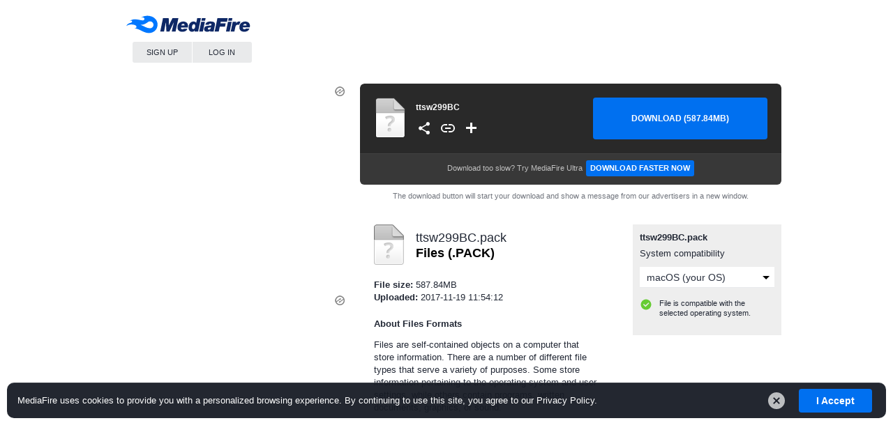

--- FILE ---
content_type: text/html; charset=UTF-8
request_url: http://www.mediafire.com/file/321ehtl01p4j9e3/ttsw299BC.pack
body_size: 87360
content:
<!DOCTYPE html>
<html lang="en-US">
<head>
    <meta charset="utf-8"/>
    <meta http-equiv="x-ua-compatible" content="ie=edge"/>
    <meta name="viewport" content="width=device-width, initial-scale=1, shrink-to-fit=no"/>
    <title>ttsw299BC</title>
    <meta name="keywords" content="online storage, free storage, cloud Storage, collaboration, backup file Sharing, share Files, photo backup, photo sharing, ftp replacement, cross platform, remote access, mobile access, send large files, recover files, file versioning, undelete, Windows, PC, Mac, OS X, Linux, iPhone, iPad, Android"/>
    <meta name="description" content="MediaFire is a simple to use free service that lets you put all your photos, documents, music, and video in a single place so you can access them anywhere and share them everywhere."/>
    <meta name="robots" content="noindex,nofollow"/>
    <meta name="googlebot" content="noindex,nofollow"/>
    <meta name="slurp" content="noindex,nofollow"/>
    <meta name="google-translate-customization" content="5587c1b0a958bf07-62a8e309de686e87-gc92f61279a2c8524-11"/>
    <meta name="download-template-id" content="59" />
    <meta name="download-matched-rule-id" content="119" />
        <meta property="fb:app_id" content="124578887583575">
                <meta property="og:type" content="website"/>
        <meta property="og:site_name" content="MediaFire"/>
        <meta property="og:locale" content="en_US"/>
        <meta property="og:url" content="https://www.mediafire.com/file/321ehtl01p4j9e3/ttsw299BC.pack/file"/>
        <meta property="og:title" content="ttsw299BC"/>
        <meta property="og:image" content="https://static.mediafire.com/images/filetype/download/default.jpg"/>
        <meta property="og:description" content=""/>
        <meta name="twitter:card" content="summary_large_image"/>
        <meta name="twitter:site" content="@MediaFire"/>
        <meta name="twitter:url" content="https://www.mediafire.com/file/321ehtl01p4j9e3/ttsw299BC.pack/file"/>
        <meta name="twitter:title" content="ttsw299BC"/>
        <meta name="twitter:image" content="https://static.mediafire.com/images/filetype/download/default.jpg"/>
        <meta name="twitter:description" content=""/>
        <link href="https://plus.google.com/+mediafire" rel="publisher"/>
        <meta itemprop="name" content="ttsw299BC"/>
        <meta itemprop="image" content="https://static.mediafire.com/images/filetype/download/default.jpg"/>
        <meta itemprop="description" content=""/>
        <style type="text/css">
    :root{--mf-blue1:#000A27;--mf-blue2:#002369;--mf-blue3:#0045AD;--mf-blue4:#0070F0;--mf-blue5:#479DF4;--mf-blue6:#8FC7F8;--mf-blue7:#D6ECFD;--mf-blue8:#F5FAFF;--mf-green1:#082118;--mf-green2:#165A3A;--mf-green3:#259355;--mf-green4:#33CC66;--mf-green5:#6CDA8E;--mf-green6:#A5E9B7;--mf-green7:#DEF7E4;--mf-green8:#F7FDF8;--mf-gold1:#291F01;--mf-gold2:#705403;--mf-gold3:#B88A05;--mf-gold4:#FFBF07;--mf-gold5:#FFD14C;--mf-gold6:#FFE392;--mf-gold7:#FFF5D7;--mf-gold8:#FFFCF5;--mf-red1:#27100B;--mf-red2:#692B1D;--mf-red3:#AD4730;--mf-red4:#F06242;--mf-red5:#F48E77;--mf-red6:#F8BAAC;--mf-red7:#FDE6E1;--mf-red8:#FFF9F7;--mf-black:#0E1116;--mf-gray1:#1A1E28;--mf-gray2:#222835;--mf-gray3:#3D424E;--mf-gray4:#575B65;--mf-gray5:#72767E;--mf-gray6:#8C8F96;--mf-gray7:#A7A9AE;--mf-gray8:#C1C3C7;--mf-gray9:#DADEE0;--mf-gray10:#E9EAEB;--mf-gray11:#F4F4F5;--mf-gray12:#F6F6F7;--mf-gray13:#F9F9F9}button,hr,input{overflow:visible}audio,canvas,progress,video{display:inline-block}progress,sub,sup{vertical-align:baseline}[type=checkbox],[type=radio],legend{box-sizing:border-box;padding:0}html{line-height:1.15;-ms-text-size-adjust:100%;-webkit-text-size-adjust:100%}body{margin:0}article,aside,details,figcaption,figure,footer,header,main,menu,nav,section{display:block}h1{font-size:2em;margin:.67em 0}figure{margin:1em 40px}hr{box-sizing:content-box;height:0}code,kbd,pre,samp{font-family:monospace,monospace;font-size:1em}a{background-color:transparent;-webkit-text-decoration-skip:objects}abbr[title]{border-bottom:none;text-decoration:underline;text-decoration:underline dotted}b,strong{font-weight:bolder}dfn{font-style:italic}mark{background-color:#ff0;color:#000}small{font-size:80%}sub,sup{font-size:75%;line-height:0;position:relative}sub{bottom:-.25em}sup{top:-.5em}audio:not([controls]){display:none;height:0}img{border-style:none}svg:not(:root){overflow:hidden}button,input,optgroup,select,textarea{font-family:sans-serif;font-size:100%;line-height:1.15;margin:0}button,select{text-transform:none}[type=reset],[type=submit],button,html [type=button]{-webkit-appearance:button}[type=button]::-moz-focus-inner,[type=reset]::-moz-focus-inner,[type=submit]::-moz-focus-inner,button::-moz-focus-inner{border-style:none;padding:0}[type=button]:-moz-focusring,[type=reset]:-moz-focusring,[type=submit]:-moz-focusring,button:-moz-focusring{outline:ButtonText dotted 1px}fieldset{padding:.35em .75em .625em}legend{color:inherit;display:table;max-width:100%;white-space:normal}textarea{overflow:auto}[type=number]::-webkit-inner-spin-button,[type=number]::-webkit-outer-spin-button{height:auto}[type=search]{-webkit-appearance:textfield;outline-offset:-2px}[type=search]::-webkit-search-cancel-button,[type=search]::-webkit-search-decoration{-webkit-appearance:none}::-webkit-file-upload-button{-webkit-appearance:button;font:inherit}summary{display:list-item}[hidden],template{display:none}html{font:normal normal normal 14px/1.6 'Open Sans',sans-serif}body{position:relative;top:0px;margin:0;padding:0;background:#f3f3f3;color:#222835;color:var(--mf-gray2);top:initial!important}body>.skiptranslate{display:none}.h1,.h2,.h3,.h4,.h5,.h6{font-weight:normal;line-height:1.4;margin-bottom:1rem}.h1{font-size:2.9rem}.h2{font-size:2.3rem}.h3{font-size:1.9rem}.h4{font-size:1.6rem}.h5{font-size:1.3rem}.h6{font-size:1rem;font-weight:bold}.font-weight-normal{font-weight:normal!important}.font-weight-bold{font-weight:bold!important}a{text-decoration:none;color:#0070F0;color:var(--mf-blue4)}a:hover{color:#002369;color:var(--mf-blue2)}ul,ol{list-style:none;padding:0}p,form{margin:0}textarea{line-height:1.6;border-width:1px;height:auto;padding:10px}body.modal-open{overflow:hidden}@supports (-webkit-overflow-scrolling:touch){body.modal-open{position:fixed}}.show-focus-outlines :not(.g-Select):focus,.lightTheme.show-focus-outlines .user-menu .g-Btn:focus,.darkTheme.show-focus-outlines .user-menu .g-Btn:focus{outline:0;box-shadow:inset 0 0 0 2px hsla(0,0%,100%,0.9),0 0 0 2px #002369;box-shadow:inset 0 0 0 2px hsla(0,0%,100%,0.9),0 0 0 2px var(--mf-blue2);border-radius:4px;z-index:1}.g-Btn{display:inline-block;vertical-align:middle;border-radius:3px;font-family:'Open Sans',sans-serif;font-size:11px;font-weight:normal;cursor:pointer;height:36px;line-height:36px;padding:0 15px;border:0;outline:0;text-transform:uppercase;text-align:center;-webkit-appearance:none;box-sizing:border-box}.g-Btn--primary{color:#fff;background:#0070F0;background:var(--mf-blue4)}.g-Btn--secondary{color:#575B65;color:var(--mf-gray4);background-color:#E9EAEB;background-color:var(--mf-gray10)}.g-Btn--tertiary{color:#fff;background:#6c3}.g-Btn--alt{color:#fff;background:#282f3d}.g-Btn:hover{background-image:-webkit-linear-gradient(top,rgba(0,0,0,.05),rgba(0,0,0,.05));background-image:-moz-linear-gradient(top,rgba(0,0,0,.05),rgba(0,0,0,.05));background-image:-ms-linear-gradient(top,rgba(0,0,0,.05),rgba(0,0,0,.05));background-image:-o-linear-gradient(top,rgba(0,0,0,.05),rgba(0,0,0,.05));background-image:linear-gradient(top,rgba(0,0,0,.05),rgba(0,0,0,.05))}.g-Btn--alt:hover{background-image:-webkit-linear-gradient(top,rgba(255,255,255,.08),rgba(255,255,255,.08));background-image:-moz-linear-gradient(top,rgba(255,255,255,.08),rgba(255,255,255,.08));background-image:-ms-linear-gradient(top,rgba(255,255,255,.08),rgba(255,255,255,.08));background-image:-o-linear-gradient(top,rgba(255,255,255,.08),rgba(255,255,255,.08));background-image:linear-gradient(top,rgba(255,255,255,.08),rgba(255,255,255,.08))}a.g-Btn--primary:hover,a.g-Btn--tertiary:hover,a.g-Btn--alt:hover{color:#fff}a.g-Btn--secondary:hover{color:#575B65;color:var(--mf-gray4)}.g-Icon{display:inline-block;vertical-align:middle;height:24px;width:24px;background-image:url(/images/icons/svg_dark/icons_sprite.svg);background-repeat:no-repeat}.g-Btn .g-Icon{margin:0 8px 0 -2px}.dropdown .g-Icon{margin-right:8px;opacity:0.5}.g-Icon--white{background-image:url(/images/icons/svg_light/icons_sprite.svg)}.g-Btn .g-Icon.g-Icon--right{margin:0 -2px 0 8px}.g-Icon--search{background-position:0 0}.g-Icon--add{background-position:-120px 0}.g-Icon--share{background-position:-192px 0}.g-Icon--settings{background-position:-720px 0}.g-Icon--upgrade{background-position:-792px 0}.g-Icon--help{background-position:-816px 0}.g-Icon--folder{background-position:-840px 0}.g-Icon--mobile{background-position:-888px 0}.g-Icon--link{background-position:-936px 0}.g-Icon--logout{background-position:-960px 0}.g-Icon--arrowRight{background-position:-1632px 0}.u-o5{opacity:0.5!important}.u-cf:after{visibility:hidden;display:block;font-size:0;content:" ";clear:both;height:0}.u-wrap{position:relative;max-width:960px;margin:0 auto}.g-Select{font-size:14px;height:30px;line-height:30px;border-radius:0;border:0 solid #E8E9EC;border-width:0 0 1px;background:#fff url(/images/icons/svg_dark/arrow_dropdown.svg) right center no-repeat;color:#282F3D;margin:0;padding:0 20px 0 0;box-sizing:border-box;-webkit-appearance:none;-moz-appearance:none;-webkit-border-radius:0px;transition:all .1s linear 0s}.g-Select:focus{outline:none;border-color:#0070F0;border-color:var(--mf-blue4);box-shadow:0 1px 0 0 #0070F0;box-shadow:0 1px 0 0 var(--mf-blue4)}.tooltip{display:none;position:absolute;font-size:11px;font-weight:400;line-height:16px;-moz-border-radius:5px;-webkit-border-radius:5px;border-radius:5px;padding:10px;-moz-box-shadow:0px 0px 0px 1px rgba(0,0,0,.05),0px 1px 5px 0 rgba(0,0,0,0.2),inset 0 1px 0 0 rgba(255,255,255,.2);-webkit-box-shadow:0px 0px 0px 1px rgba(0,0,0,.05),0px 1px 5px 0 rgba(0,0,0,0.2),inset 0 1px 0 0 rgba(255,255,255,.2);box-shadow:0px 0px 0px 1px rgba(0,0,0,.05),0px 1px 5px 0 rgba(0,0,0,0.2),inset 0 1px 0 0 rgba(255,255,255,.2);background:#fff;width:180px;text-align:center;text-transform:none;color:#000;z-index:20;white-space:normal}li:hover>.tooltip,div:hover>.tooltip,a:hover>.tooltip,span:hover>.tooltip{display:block}.tooltip.alt{color:#fff;background:#000}.tooltip.point-up:before,.tooltip.point-right:before,.tooltip.point-down:before,.tooltip.point-left:before{content:"";font-size:0px;line-height:0%;background:#fff;width:12px;height:12px;position:absolute;-moz-box-shadow:0px 0px 0px 1px rgba(0,0,0,.05),0px 1px 5px 0 rgba(0,0,0,0.2),inset 0 1px 0 0 rgba(255,255,255,.2);-webkit-box-shadow:0px 0px 0px 1px rgba(0,0,0,.05),0px 1px 5px 0 rgba(0,0,0,0.2),inset 0 1px 0 0 rgba(255,255,255,.2);box-shadow:0px 0px 0px 1px rgba(0,0,0,.05),0px 1px 5px 0 rgba(0,0,0,0.2),inset 0 1px 0 0 rgba(255,255,255,.2);-webkit-transform:rotate(45deg);-moz-transform:rotate(45deg);-ms-transform:rotate(45deg);-o-transform:rotate(45deg);transform:rotate(45deg)}.tooltip.point-up:after,.tooltip.point-right:after,.tooltip.point-down:after,.tooltip.point-left:after{content:"";background:#fff;width:20px;height:10px;position:absolute}.tooltip.point-left:after,.tooltip.point-right:after{width:10px;height:20px}.tooltip.alt:after{background:#000}.tooltip.alt:before{background:#000}.tooltip.point-up{top:100%;left:50%;margin:12px 0 0 -100px}.tooltip.point-left{left:100%;top:50%;margin:-20px 0 0 12px}.tooltip.point-down{bottom:100%;left:50%;margin:0 0 12px -100px}.tooltip.point-right{right:100%;top:50%;margin:-20px 12px 0 0}.tooltip.point-up:before{left:50%;top:-6px;margin:0 0 0 -6px}.tooltip.point-left:before{left:-6px;top:50%;margin:-6px 0 0 0}.tooltip.point-down:before{bottom:-6px;left:50%;margin:0 0 0 -6px}.tooltip.point-right:before{right:-6px;top:50%;margin:-6px 0 0 0}.tooltip.point-up:after{left:50%;top:0;margin:0 0 0 -10px}.tooltip.point-left:after{left:0;top:50%;margin:-10px 0 0 0}.tooltip.point-down:after{bottom:0;left:50%;margin:0 0 0 -10px}.tooltip.point-right:after{right:0;top:50%;margin:-10px 0 0 0}.tooltip.error-tip{padding-left:30px}.tooltip.error-tip:after{content:"";font-size:0px;line-height:0%;width:16px;height:16px;position:absolute;left:8px;top:8px;margin:0;background:url(/images/icons/warning-triangle.png) center no-repeat}.tooltipDismiss{position:absolute;background:#fff;height:18px;width:18px;border-radius:50%;right:8px;top:8px;color:#000;font-size:19px;line-height:18px;text-align:center;font-weight:bold;opacity:.6;cursor:pointer}.tooltipDismiss:after{content:"\00D7"}.tooltipDismiss:hover{opacity:.8}.d-hover:hover{background-image:-webkit-linear-gradient(top,rgba(0,0,0,.08),rgba(0,0,0,.08));background-image:-moz-linear-gradient(top,rgba(0,0,0,.08),rgba(0,0,0,.08));background-image:-ms-linear-gradient(top,rgba(0,0,0,.08),rgba(0,0,0,.08));background-image:-o-linear-gradient(top,rgba(0,0,0,.08),rgba(0,0,0,.08));background-image:linear-gradient(top,rgba(0,0,0,.08),rgba(0,0,0,.08))}#status{display:none;position:fixed;top:200px;left:50%;border-radius:5px;z-index:10000;color:white;text-align:center;width:400px;padding:30px;margin-left:-200px;background:rgba(0,0,0,0.75);cursor:pointer;box-sizing:border-box}@media (max-width:400px){#status{top:10px;left:10px;right:10px;margin:0;width:auto}}@media (max-height:500px){#status{top:10px}}#status-message{font-size:14px;font-weight:bold;line-height:1.3em;color:white;margin-bottom:10px}#status-close{font-size:10px;color:white}.labelSquare{-moz-border-radius:3px;-webkit-border-radius:3px;border-radius:3px;background:#555;color:#fff;vertical-align:text-bottom}.labelSquare.sm{-moz-border-radius:3px;-webkit-border-radius:3px;border-radius:3px;font-size:10px;padding:2px 4px}.lGood{background:#7EBB1B}.lNeutral{background:#aaa}.lWarning{background:#D85724}.dropdown{position:relative;-webkit-border-radius:3px;-moz-border-radius:3px;border-radius:3px}.dropdown ul{visibility:hidden;opacity:0;max-width:0px;max-height:0px;box-shadow:none;-moz-box-shadow:none;-webkit-box-shadow:none;-webkit-transition:visibility 0s linear .1s,max-width 0s linear .1s,max-height 0s linear .1s,opacity .1s linear 0s;-moz-transition:visibility 0s linear .1s,max-width 0s linear .1s,max-height 0s linear .1s,opacity .1s linear 0s;-o-transition:visibility 0s linear .1s,max-width 0s linear .1s,max-height 0s linear .1s,opacity .1s linear 0s;transition:visibility 0s linear .1s,max-width 0s linear .1s,max-height 0s linear .1s,opacity .1s linear 0s;position:absolute;top:100%;left:0px;z-index:52;padding:8px 0px;white-space:nowrap;background:#fff;-moz-background-clip:padding;-webkit-background-clip:padding-box;background-clip:padding-box;border-radius:0px 3px 3px 3px;font-size:14px;text-align:left;font-family:'Open Sans',sans-serif}.dropdown.hoverShow:hover>ul,.dropdown.show_dropdown>ul{visibility:visible;opacity:1;max-height:999px;max-width:999px;-webkit-transition-delay:0s;-moz-transition-delay:0s;-o-transition-delay:0s;transition-delay:0s;-webkit-box-shadow:0px 0px 0px 1px rgba(0,0,0,.15),0px 3px 6px 0px rgba(0,0,0,.15);box-shadow:0px 0px 0px 1px rgba(0,0,0,.15),0px 3px 6px 0px rgba(0,0,0,.15)}.dropdown .centerBtn+ul{left:1px}.ddRight.dropdown>ul{left:auto;right:0px;border-radius:3px 0px 3px 3px;margin-right:10px;-webkit-transition:left 0s linear .1s,right 0s linear .1s,margin-right 0s linear .1}.ddRight.dropdown .centerBtn+ul,.ddRight.dropdown .leftBtn+ul{margin-right:0px}.dropdown li:hover,.dropdown .zeroclipboard-is-hover{background-color:rgba(0,0,0,.05)}.dropdown li a{color:#575B65;color:var(--mf-gray4);display:block;padding:4px 30px}.dropdown li:hover a{color:#282f3d}.dropdown li.divider{cursor:default!important;background:none!important;color:#666!important;font-size:10px;font-weight:bold;line-height:15px;text-transform:uppercase;padding:15px 0 10px 20px;border-top:1px solid #e2e2e2;margin:15px 0 0 0}li.firstDivider.divider{margin-top:0px;padding-top:0;border:none}.dropdown li.submenu{position:relative}.dropdown li.submenu>ul{left:100%;top:0;margin:-9px 0 0 -2px;-webkit-border-radius:3px;-moz-border-radius:3px;border-radius:3px}.dropdown li.submenu:hover{background-color:#F2F2F3}.dropdown li.submenu:hover>ul{visibility:visible;opacity:1;max-height:999px;max-width:999px;-webkit-transition-delay:0s;-moz-transition-delay:0s;-o-transition-delay:0s;transition-delay:0s;-webkit-box-shadow:0px 0px 0px 1px rgba(0,0,0,.15),0px 3px 6px 0px rgba(0,0,0,.15);box-shadow:0px 0px 0px 1px rgba(0,0,0,.15),0px 3px 6px 0px rgba(0,0,0,.15)}.indicator-down,.indicator-up,.indicator-left,.indicator-right{position:absolute;height:12px;width:12px;right:0;top:50%;margin-top:-4px}li.ddSectionLabel{text-transform:uppercase;font-size:12px;color:#ABABAB;padding-top:5px;padding-bottom:0px;display:block;cursor:default}li.ddSectionLabel:hover{background:none;color:#ABABAB}.dropdown .checkbox{vertical-align:text-top;margin-left:0}li.ddStaticTxt{cursor:default;color:#575B65;color:var(--mf-gray4);font-style:italic;padding:4px 30px}li.ddStaticTxt:hover{background:transparent;color:#575B65;color:var(--mf-gray4)}.notificationBubble{height:16px;width:16px;line-height:16px;text-align:center;font-size:11px;color:white;border-radius:50%;background:#ef5939;display:inline-block;vertical-align:middle}.dropdown li .notificationBubble{margin-right:10px}#account .notificationBubble.top{position:absolute;top:-6px;left:40px;z-index:1}.labelRibbon{position:absolute;font-size:10px;text-transform:uppercase;font-weight:800;text-align:center;height:18px;width:64px;line-height:18px;top:19px;left:-5px;text-shadow:-1px 1px 0 rgba(0,0,0,.5);color:#fff;-webkit-transform:rotate(-45deg);-moz-transform:rotate(-45deg);-ms-transform:rotate(-45deg);-o-transform:rotate(-45deg);transform:rotate(-45deg);z-index:1;background-color:#262626;background-image:-webkit-linear-gradient(-90deg,rgba(255,255,255,.5),rgba(255,255,255,0));background-image:-moz-linear-gradient(-90deg,rgba(255,255,255,.5),rgba(255,255,255,0));background-image:-ms-linear-gradient(-90deg,rgba(255,255,255,.5),rgba(255,255,255,0));background-image:-o-linear-gradient(-90deg,rgba(255,255,255,.5),rgba(255,255,255,0));background-image:linear-gradient(-90deg,rgba(255,255,255,.5),rgba(255,255,255,0));border-radius:3px 3px 0 0}.labelRibbon:before,.labelRibbon:after{content:"";position:absolute;top:0;z-index:-1;border-color:transparent #262626 transparent transparent;border-style:solid;border-width:18px 18px 0px 18px;left:-35px}.labelRibbon:after{border-color:transparent transparent transparent #8e8e8e;left:auto;right:-35px}.windows.chrome .labelRibbon{-webkit-transform:translate3d(0,0,0) rotate(-45deg)}.labelRibbon.lrBlue{background-color:#1395EC}.labelRibbon.lrBlue:before{border-color:transparent #1395EC transparent transparent}.labelRibbon.lrBlue:after{border-color:transparent transparent transparent #85c8f5}.ie9 .labelRibbon:after{border-color:transparent transparent transparent #262626}.ie9 .labelRibbon.lrBlue:after{border-color:transparent transparent transparent #1395EC}.sandbox{display:block;position:fixed;z-index:10000000;box-shadow:0px 1px 2px 0px rgba(0,0,0,0.3);padding:0px 20px;margin:-5px -20px}.lightTheme .header,.darkTheme .header{background-color:#FFFFFF}.lightTheme .logo>a{background:url(/images/backgrounds/header/mf_logo_mono_reversed.svg) 0 center/180px auto no-repeat;opacity:.4}.lightTheme .user-menu .g-Btn{background-color:rgba(255,255,255,.15);box-shadow:inset 0 0 0 1px rgba(255,255,255,.08),0 0 0 1px rgba(0,0,0,.05);color:#fff}.lightTheme .user-menu .g-Btn:hover{background:rgba(255,255,255,.3)}.lightTheme .user-menu .g-Btn .g-Icon{background-image:url(/images/icons/svg_light/icons_sprite.svg);opacity:.7}.lightTheme .user-menu .g-Btn:hover .g-Icon{opacity:1}.lightTheme .user-menu .dropdown:not(.show_dropdown) #loggedin .smArrowDown{background-image:url(/images/icons/svg_light/icons_sprite.svg)}.darkTheme .logo>a{background:url(/images/backgrounds/header/mf_logo_mono.svg) 0 center/180px auto no-repeat;opacity:.4}.darkTheme .user-menu .g-Btn{background-color:rgba(255,255,255,.15);box-shadow:inset 0 0 0 1px rgba(255,255,255,.08),0 0 0 1px rgba(0,0,0,.05);color:rgba(0,0,0,.7)}.darkTheme .user-menu .g-Btn:hover{background:rgba(255,255,255,.3);color:#000}.darkTheme .user-menu .g-Btn .g-Icon{background-image:url(/images/icons/svg_dark/icons_sprite.svg);opacity:.7}.darkTheme .user-menu .g-Btn:hover .g-Icon{opacity:1}.customLogo .logo>a{background:url(//static.mediafire.com/images/backgrounds/header/mf_logo_full_color.svg) 0 center/contain no-repeat;opacity:1}.customLogo .logo{width:191px}.user-menu li.header-gt-cont{margin-right:10px}.gt-label{display:none;color:#828282;font-family:'Open Sans',sans-serif;font-size:12px}#goog-header-translate,#goog-footer-translate{display:inline-block;width:170px}#goog-header-translate{padding:0}#goog-footer-translate{margin-bottom:25px}#goog-header-translate>div,#goog-footer-translate>div{height:37px;font-size:0}#goog-header-translate>div span,#goog-footer-translate>div span{display:none}#goog-header-translate .goog-te-combo,#goog-footer-translate .goog-te-combo{font-size:13px;height:36px;line-height:36px;background:transparent url(/images/icons/svg_dark/arrow_dropdown.svg) right center no-repeat;border:0;border-radius:3px;margin:0;box-sizing:border-box;-webkit-appearance:none;-moz-appearance:none;width:100%;vertical-align:middle}#goog-header-translate .goog-te-combo::-ms-expand,#goog-footer-translate .goog-te-combo::-ms-expand{display:none}#goog-header-translate .goog-te-combo{padding:0 18px 0 50px}#goog-footer-translate .goog-te-combo{background-color:#fff;padding:0 20px 0 10px}#goog-header-translate .goog-te-combo:focus,#goog-footer-translate .goog-te-combo:focus{outline:none}.darkTheme #goog-header-translate .goog-te-combo{background-color:transparent;color:#000;border-color:rgba(0,0,0,.2)}.lightTheme #goog-header-translate .goog-te-combo{background-color:transparent;background-image:url(/images/icons/svg_light/arrow_dropdown.svg);color:#fff;border-color:rgba(255,255,255,.4)}@media (max-width:960px){#goog-footer-translate{margin-left:30px}}@media (max-width:770px){#goog-footer-translate{margin-top:25px;margin-bottom:0}}#goog-header-translate{background-size:24px;background-repeat:no-repeat;background-position:12px center}.en #goog-header-translate{background-image:url(/images/flags_svg/usa.svg)}.af #goog-header-translate{background-image:url(/images/flags_svg/zaf.svg)}.sq #goog-header-translate{background-image:url(/images/flags_svg/alb.svg)}.am #goog-header-translate{background-image:url(/images/flags_svg/eth.svg)}.ar #goog-header-translate{background-image:url(/images/flags_svg/egy.svg)}.hy #goog-header-translate{background-image:url(/images/flags_svg/arm.svg)}.az #goog-header-translate{background-image:url(/images/flags_svg/aze.svg)}.eu #goog-header-translate{background-image:url(/images/flags_svg/basque_country.svg)}.be #goog-header-translate{background-image:url(/images/flags_svg/blr.svg)}.bn #goog-header-translate{background-image:url(/images/flags_svg/bgd.svg)}.bs #goog-header-translate{background-image:url(/images/flags_svg/bih.svg)}.bg #goog-header-translate{background-image:url(/images/flags_svg/bgr.svg)}.ca #goog-header-translate{background-image:url(/images/flags_svg/and.svg)}.ceb #goog-header-translate{background-image:url(/images/flags_svg/phl.svg)}.ny #goog-header-translate{background-image:url(/images/flags_svg/mwi.svg)}.zh-CN #goog-header-translate{background-image:url(/images/flags_svg/chn.svg)}.zh-TW #goog-header-translate{background-image:url(/images/flags_svg/hkg.svg)}.co #goog-header-translate{background-image:url(/images/flags_svg/fra.svg)}.hr #goog-header-translate{background-image:url(/images/flags_svg/hrv.svg)}.cs #goog-header-translate{background-image:url(/images/flags_svg/cze.svg)}.da #goog-header-translate{background-image:url(/images/flags_svg/dnk.svg)}.nl #goog-header-translate{background-image:url(/images/flags_svg/nld.svg)}.eo #goog-header-translate{background-image:url(/images/flags_svg/esperanto.svg)}.et #goog-header-translate{background-image:url(/images/flags_svg/est.svg)}.tl #goog-header-translate{background-image:url(/images/flags_svg/phl.svg)}.fi #goog-header-translate{background-image:url(/images/flags_svg/fin.svg)}.fr #goog-header-translate{background-image:url(/images/flags_svg/fra.svg)}.fy #goog-header-translate{background-image:url(/images/flags_svg/nld.svg)}.gl #goog-header-translate{background-image:url(/images/flags_svg/esp.svg)}.ka #goog-header-translate{background-image:url(/images/flags_svg/geo.svg)}.de #goog-header-translate{background-image:url(/images/flags_svg/deu.svg)}.el #goog-header-translate{background-image:url(/images/flags_svg/grc.svg)}.gu #goog-header-translate{background-image:url(/images/flags_svg/ind.svg)}.ht #goog-header-translate{background-image:url(/images/flags_svg/hti.svg)}.ha #goog-header-translate{background-image:url(/images/flags_svg/ner.svg)}.haw #goog-header-translate{background-image:url(/images/flags_svg/usa.svg)}.iw #goog-header-translate{background-image:url(/images/flags_svg/isr.svg)}.hi #goog-header-translate{background-image:url(/images/flags_svg/ind.svg)}.hmn #goog-header-translate{background-image:url(/images/flags_svg/chn.svg)}.hu #goog-header-translate{background-image:url(/images/flags_svg/hun.svg)}.is #goog-header-translate{background-image:url(/images/flags_svg/isl.svg)}.ig #goog-header-translate{background-image:url(/images/flags_svg/nga.svg)}.id #goog-header-translate{background-image:url(/images/flags_svg/idn.svg)}.ga #goog-header-translate{background-image:url(/images/flags_svg/irl.svg)}.it #goog-header-translate{background-image:url(/images/flags_svg/ita.svg)}.ja #goog-header-translate{background-image:url(/images/flags_svg/jpn.svg)}.jw #goog-header-translate{background-image:url(/images/flags_svg/idn.svg)}.kn #goog-header-translate{background-image:url(/images/flags_svg/ind.svg)}.kk #goog-header-translate{background-image:url(/images/flags_svg/kaz.svg)}.km #goog-header-translate{background-image:url(/images/flags_svg/khm.svg)}.ko #goog-header-translate{background-image:url(/images/flags_svg/kor.svg)}.ku #goog-header-translate{background-image:url(/images/flags_svg/tur.svg)}.ky #goog-header-translate{background-image:url(/images/flags_svg/kgz.svg)}.lo #goog-header-translate{background-image:url(/images/flags_svg/lao.svg)}.la #goog-header-translate{background-image:url(/images/flags_svg/vat.svg)}.lv #goog-header-translate{background-image:url(/images/flags_svg/lva.svg)}.lt #goog-header-translate{background-image:url(/images/flags_svg/ltu.svg)}.lb #goog-header-translate{background-image:url(/images/flags_svg/lux.svg)}.mk #goog-header-translate{background-image:url(/images/flags_svg/mkd.svg)}.mg #goog-header-translate{background-image:url(/images/flags_svg/mdg.svg)}.ms #goog-header-translate{background-image:url(/images/flags_svg/mys.svg)}.ml #goog-header-translate{background-image:url(/images/flags_svg/ind.svg)}.mt #goog-header-translate{background-image:url(/images/flags_svg/mlt.svg)}.mi #goog-header-translate{background-image:url(/images/flags_svg/nzl.svg)}.mr #goog-header-translate{background-image:url(/images/flags_svg/ind.svg)}.mn #goog-header-translate{background-image:url(/images/flags_svg/mng.svg)}.my #goog-header-translate{background-image:url(/images/flags_svg/mmr.svg)}.ne #goog-header-translate{background-image:url(/images/flags_svg/ind.svg)}.no #goog-header-translate{background-image:url(/images/flags_svg/nor.svg)}.ps #goog-header-translate{background-image:url(/images/flags_svg/afg.svg)}.fa #goog-header-translate{background-image:url(/images/flags_svg/irn.svg)}.pl #goog-header-translate{background-image:url(/images/flags_svg/pol.svg)}.pt #goog-header-translate{background-image:url(/images/flags_svg/prt.svg)}.pa #goog-header-translate{background-image:url(/images/flags_svg/ind.svg)}.ro #goog-header-translate{background-image:url(/images/flags_svg/rou.svg)}.ru #goog-header-translate{background-image:url(/images/flags_svg/rus.svg)}.sm #goog-header-translate{background-image:url(/images/flags_svg/wsm.svg)}.gd #goog-header-translate{background-image:url(/images/flags_svg/sco.svg)}.sr #goog-header-translate{background-image:url(/images/flags_svg/srb.svg)}.st #goog-header-translate{background-image:url(/images/flags_svg/zaf.svg)}.sn #goog-header-translate{background-image:url(/images/flags_svg/zwe.svg)}.sd #goog-header-translate{background-image:url(/images/flags_svg/ind.svg)}.si #goog-header-translate{background-image:url(/images/flags_svg/lka.svg)}.sk #goog-header-translate{background-image:url(/images/flags_svg/svk.svg)}.sl #goog-header-translate{background-image:url(/images/flags_svg/svn.svg)}.so #goog-header-translate{background-image:url(/images/flags_svg/som.svg)}.es #goog-header-translate{background-image:url(/images/flags_svg/esp.svg)}.su #goog-header-translate{background-image:url(/images/flags_svg/idn.svg)}.sw #goog-header-translate{background-image:url(/images/flags_svg/uga.svg)}.sv #goog-header-translate{background-image:url(/images/flags_svg/swe.svg)}.tg #goog-header-translate{background-image:url(/images/flags_svg/tjk.svg)}.ta #goog-header-translate{background-image:url(/images/flags_svg/lka.svg)}.te #goog-header-translate{background-image:url(/images/flags_svg/ind.svg)}.th #goog-header-translate{background-image:url(/images/flags_svg/tha.svg)}.tr #goog-header-translate{background-image:url(/images/flags_svg/tur.svg)}.uk #goog-header-translate{background-image:url(/images/flags_svg/ukr.svg)}.ur #goog-header-translate{background-image:url(/images/flags_svg/pak.svg)}.uz #goog-header-translate{background-image:url(/images/flags_svg/uzb.svg)}.vi #goog-header-translate{background-image:url(/images/flags_svg/vnm.svg)}.cy #goog-header-translate{background-image:url(/images/flags_svg/wal.svg)}.xh #goog-header-translate{background-image:url(/images/flags_svg/zaf.svg)}.yi #goog-header-translate{background-image:url(/images/flags_svg/isr.svg)}.yo #goog-header-translate{background-image:url(/images/flags_svg/nga.svg)}.zu #goog-header-translate{background-image:url(/images/flags_svg/zaf.svg)}.page{padding-top:10px;padding-bottom:70px;background:#fff;min-height:800px}.content{max-width:960px;margin:0 auto;position:relative;background:#fff}.social-cont{margin-top:7px;width:213px}.social-fb-cont{width:211px;border-radius:6px;background:#fff;border:1px solid #c5d0e3}.social-fb-cont>iframe{overflow:hidden;padding:15px 10px 0px;width:190px}.social-fb-cont>span{text-overflow:ellipsis;overflow:hidden;white-space:nowrap;display:block;color:#3c5a98;background:#e6e9f1 url(//static.mediafire.com/images/backgrounds/download/social/fb_16x16.png) no-repeat 10px center;border-bottom:1px solid #c5d0e3;height:35px;line-height:36px;font-size:12px;font-weight:600;border-radius:5px 5px 0 0;margin:0;text-indent:35px}#download-arrow{pointer-events:none;position:fixed;left:6px;bottom:0;z-index:9999;width:165px;height:229px;opacity:0;transition:opacity 0.2s;background-repeat:no-repeat;background-position:bottom;background-image:url(//static.mediafire.com/images/download/arrow_chrome.png)}#ParallelDL-optIn{background:#474747;border-radius:3px;color:white;font-size:10px;line-height:22px;float:right;clear:both;width:250px;text-align:center;margin-top:10px}#ParallelDL-optIn>span{padding:2px 5px;background:rgba(0,0,0,.5);border-radius:3px;margin-left:5px;text-transform:uppercase;font-size:9px}#ParallelDL-optIn:hover{background-color:#0070F0;background-color:var(--mf-blue4);color:#fff}.mobile #ParallelDL-optIn{display:none}#share{display:none;position:fixed;top:0;right:0;left:0;bottom:0;background:rgba(0,0,0,0.8);z-index:10000}#share figure{height:100%;margin:0;width:100%}#share.lightbox .close::after{right:22px;top:8px;width:30px;height:30px;border-radius:50%}@media (max-width:620px){#share.lightbox .close::after{right:10px;top:10px}}#share figcaption{height:100%;width:100%;background:transparent;padding:0}#share iframe{border:0;height:100%;width:100%;display:block}#mobile-turbo-dl-enable{display:none;position:fixed;top:0;right:0;left:0;bottom:0;background:rgba(0,0,0,0.8);z-index:10000}#mobile-turbo-dl-enable.lightbox .popup-container{background:#fff;position:fixed;margin:10px;padding:24px}#mobile-turbo-dl-enable.lightbox .popup-container .mobile-turbo-dl-enable-title{font-size:18px;display:block}#mobile-turbo-dl-enable.lightbox .popup-container .mobile-turbo-dl-enable-message{margin:12px 0;display:block;font-size:14px}#mobile-turbo-dl-btn-close{right:0;top:0;height:40px;width:40px;opacity:0.4;background:url(//static.mediafire.com/images/icons/svg_dark/close.svg) center / 20px no-repeat;position:absolute}#mobile-turbo-dl-btn-enable{box-sizing:border-box;flex-direction:row;justify-content:center;padding:8px 12px;gap:10px;height:40px;background:#FFFFFF;border:2px solid #D8DCDF;border-radius:4px;order:0;display:flex;align-items:center;text-align:center;text-transform:uppercase;color:var(--mf-gray4)}#mobile-turbo-dl-btn-cancel{margin-top:10px;flex-direction:row;justify-content:center;padding:8px 12px;gap:10px;background:var(--mf-blue4);border-radius:4px;line-height:24px;display:flex;align-items:center;text-align:center;text-transform:uppercase;color:#FFFFFF;order:1}.nonDLContentWrap{min-height:1500px}#ads{overflow:hidden;border:0;margin-bottom:50px}.ads-temp #ads,.ads-normal #ads,.spiralyze #ads{height:1450px}.ads-alternate .DLExtraInfo-wrap{position:absolute;top:738px;left:0}.ads-alternate .DLExtraInfo.DLExtraInfo-additional{margin-top:130px}.sticky-mode~#footer>#subFooterWrap{padding-bottom:200px}.sticky-mode~#cookie-accept-footer{bottom:120px;left:10px;right:10px;border-radius:10px;padding:15px}.sticky-mode~#cookie-accept-footer .CookieAcceptance-buttons{margin-right:10px}.sticky-mode~#cookie-accept-footer .CookieAcceptance-accept{padding:6px 25px}.sticky-mode .DLExtraInfo.DLExtraInfo-additional{margin-top:35px!important}.sticky-mode .nonDLContentWrap{min-height:1260px!important}.sticky-mode .content{min-height:1340px}.sticky-mode .center{margin-bottom:0px!important}.lightbox .h1,.lightbox .h2,.lightbox .h3,.lightbox .h4,.lightbox .h5,.lightbox .h6{font-weight:normal;line-height:1.4;margin-bottom:1rem}.lightbox .h1{font-size:2.9rem}.lightbox .h2{font-size:2.3rem}.lightbox .h3{font-size:1.9rem}.lightbox .h4{font-size:1.6rem}.lightbox .h5{font-size:1.3rem}.lightbox .h6{font-size:1rem;font-weight:bold}.lightbox .font-weight-normal{font-weight:normal!important}.lightbox .font-weight-bold{font-weight:bold!important}.lightbox .g-Btn{display:inline-flex;align-items:center;justify-content:center;border-radius:3px;font-family:'Open Sans',sans-serif;font-size:.79rem;font-weight:normal;cursor:pointer;height:auto;line-height:1.5;padding:6px 15px;border:0;outline:0;text-transform:uppercase;-webkit-appearance:none;box-sizing:border-box;min-height:36px}.lightbox .g-Btn--primary{color:#fff;background:#0070F0;background:var(--mf-blue4)}.lightbox .g-Btn--secondary{color:#575B65;color:var(--mf-gray4);background-color:#E9EAEB;background-color:var(--mf-gray10)}.lightbox .g-Btn--tertiary{color:#fff;background:#6c3}.lightbox .g-Btn--alt{color:#fff;background:#282f3d}.lightbox .g-Btn:hover{background-image:-webkit-linear-gradient(top,rgba(0,0,0,.05),rgba(0,0,0,.05));background-image:-moz-linear-gradient(top,rgba(0,0,0,.05),rgba(0,0,0,.05));background-image:-ms-linear-gradient(top,rgba(0,0,0,.05),rgba(0,0,0,.05));background-image:-o-linear-gradient(top,rgba(0,0,0,.05),rgba(0,0,0,.05));background-image:linear-gradient(top,rgba(0,0,0,.05),rgba(0,0,0,.05))}.lightbox .g-Btn--alt:hover{background-image:-webkit-linear-gradient(top,rgba(255,255,255,.08),rgba(255,255,255,.08));background-image:-moz-linear-gradient(top,rgba(255,255,255,.08),rgba(255,255,255,.08));background-image:-ms-linear-gradient(top,rgba(255,255,255,.08),rgba(255,255,255,.08));background-image:-o-linear-gradient(top,rgba(255,255,255,.08),rgba(255,255,255,.08));background-image:linear-gradient(top,rgba(255,255,255,.08),rgba(255,255,255,.08))}.lightbox a.g-Btn--primary:hover,.lightbox a.g-Btn--tertiary:hover,.lightbox a.g-Btn--alt:hover{color:#fff}.lightbox a.g-Btn--secondary:hover{color:#575B65;color:var(--mf-gray4)}.lightbox .g-Icon{display:inline-block;vertical-align:middle;height:24px;width:24px;background-image:url(//static.mediafire.com/images/icons/svg_dark/icons_sprite.svg);background-repeat:no-repeat}.lightbox .g-Btn .g-Icon{margin:0 8px 0 -2px}.lightbox .dropdown .g-Icon{margin-right:8px;opacity:0.5}.lightbox .g-Icon--white{background-image:url(//static.mediafire.com/images/icons/svg_light/icons_sprite.svg)}.lightbox .g-Btn .g-Icon.g-Icon--right{margin:0 -2px 0 8px}.lightbox .g-Icon--arrowRight{background-position:-1632px 0}.lightbox{display:none}.lightbox.on,.lightbox:target{position:fixed;left:0;top:0;width:100%;height:100%;display:flex!important;align-items:center;justify-content:center;outline:none;overflow:auto;z-index:1000}.lightbox.on{background-color:rgba(0,0,0,.7)}.lightbox:not(:target,.on){display:none!important}.lightbox figure{margin:auto}.lightbox figcaption{position:relative;padding:2px;background-color:#fff;border-radius:5px;box-shadow:0 2px 10px 0 rgba(0,0,0,.35);z-index:1001}.lightbox .close{position:relative;display:block}.lightbox .close::after{right:0;top:0;height:40px;width:40px;border-radius:5px;opacity:0.4;background:url(//static.mediafire.com/images/icons/svg_dark/close.svg) center / 20px no-repeat;position:absolute;display:flex;z-index:1;align-items:center;justify-content:center;background-color:white;color:white;content:"";z-index:1002}.lightbox .close:hover:after{opacity:0.8}.lightbox .close::before{left:0;top:0;width:100%;height:100%;position:fixed;content:"";cursor:default;z-index:1000}.lightbox-title{font-size:18px;font-weight:bold;white-space:nowrap;overflow:hidden;text-overflow:ellipsis;padding:20px 30px;display:block}.lightbox-content{padding:0 30px 80px}.lightbox-content label{display:block;margin-bottom:5px;font-weight:bold}.lightbox-btns{padding:0px 15px 15px;position:absolute;bottom:0;right:0;left:0}.lightbox-btns .g-Btn{float:right;margin-left:10px}#footer{padding:0px;width:100%;background-color:#f3f3f3;height:auto;min-height:260px;color:#575B65;color:var(--mf-gray4);box-shadow:inset 0 1px 0px 0 rgba(0,0,0,.03)}#footer em{font-style:normal;font-weight:bold}#footer b{font-weight:normal}.footerColWrap{padding:30px 0 10px}.footerCol{width:20%;float:left;font-size:13px;padding-right:30px;box-sizing:border-box}.footerCol h2{display:block;padding:0 0 0px 0;margin-bottom:10px;font-family:'Open Sans',sans-serif;font-size:12px;position:relative;font-weight:600;text-transform:uppercase}#footer a{color:#575B65;color:var(--mf-gray4)}#footer a:hover{color:#222835;color:var(--mf-gray2)}#footerColFollow a{padding-left:24px}#footer .mflogo_footer{display:none;position:absolute;top:32px;left:0;height:16px;width:122px;padding:0;margin-top:-3px;text-align:center;background:url(//static.mediafire.com/images/v4images/backgrounds/mflogo_footer.png) right bottom no-repeat}#footer .mflogo_footer:hover{text-decoration:none}.myfiles #footer,.filePreview #footer,.fileEdit #footer,.appView #footer{height:0;min-height:0;position:fixed;bottom:0;background:#ebebeb;-webkit-box-shadow:0px -1px 0px 0px rgba(0,0,0,.15);box-shadow:0px -1px 0px 0px rgba(0,0,0,.15);-webkit-transition:height .3s ease 0s;-moz-transition:height .3s ease 0s;font-family:'Open Sans',sans-serif;z-index:20}#subFooterWrap{position:relative;border-top:1px solid #E3E3E3}.myfiles #subFooterWrap,.filePreview #subFooterWrap,.fileEdit #subFooterWrap{border:none}.myfiles #subFooterWrap:before,.filePreview #subFooterWrap:before,.fileEdit #subFooterWrap:before{display:none}#subFooter{position:relative;height:auto;padding:17px 0;clear:both;font-size:12px}.subFooterLinks{margin-right:124px}#subFooter li{display:inline;margin-right:18px;position:relative}#subFooter li:first-child:before,#subFooter li.footerIcn:before{display:none}#subFooter a{text-shadow:none}#subFooterSocialWrap{min-width:890px}#subFooterSocial{position:absolute;right:0;top:0}#subFooterSocial li{float:right;margin:12px 0 0 10px}.texasNote{display:none}.footerIcn a{display:block;position:relative;height:28px;width:28px;padding:0;border-radius:3px;-webkit-transition:background-color .2s linear;-moz-transition:background-color .2s linear;-ms-transition:background-color .2s linear;-o-transition:background-color .2s linear;transition:background-color .2s linear;background-color:rgba(0,0,0,0.1)}.footerIcn a:hover{background-color:#47A9EB}.footerIcn span{position:absolute;height:100%;width:100%;top:0;left:0;background-image:url(//static.mediafire.com/images/backgrounds/footer/social/footerIcons.png);background-repeat:no-repeat;cursor:pointer;opacity:.3}.footerIcnFb{background-position:0px top}.footerIcnTw{background-position:-28px top}.footerIcnBlog{background-position:-84px top}#subFooter li.myFilesFooterShow{display:none}.myfiles #subFooter li.myFilesFooterShow{display:block}.myfiles #subFooter .dropUp li{margin:0;display:block}.myfiles #subFooter .footerColWrap li:before,.filePreview #subFooter .footerColWrap li:before,.fileEdit #subFooter .footerColWrap li:before{display:none}#minSocialLinks{display:none}@media (max-width:960px){.footerCol{padding:0 30px}#subFooter{padding:17px 30px}#subFooterSocial{padding-right:30px}}@media (max-width:910px){#subFooterSocial{position:static;margin:0;float:left;width:auto;padding:20px 0}}@media (max-width:770px){.footerCol{width:auto;float:none;padding:10px 30px 0;border-bottom:1px solid #e8e9ec}.footerCol li{display:inline-block;margin-right:20px;font-size:12px;margin-bottom:10px}.footerColWrap{padding:0}#subFooterWrap{border:0}#subFooter{padding:30px}#subFooter li#copyrightInfo{display:block;margin:10px 0 30px 0}.subFooterLinks{margin:0}#subFooter li:not(.footerIcn){margin:0 20px 10px 0;display:inline-block}}.ads-temp .content,.ads-normal .content,.spiralyze .content{width:960px}.ads-normal .content,.ads-alternate .content{min-height:1500px}.ads .dl-btn-cont{width:auto;margin:0;border-radius:6px 6px 0 0}.ads-temp .ads .dl-btn-cont{width:auto;border-radius:6px;margin:0}.center{width:604px;height:580px;position:absolute;background:#fff;right:0;top:110px;overflow:hidden;overflow-y:auto;border-radius:6px}.spiralyze .center{height:610px}.dl-promo-cont{color:#fff;border-radius:0 0 6px 6px;box-shadow:inset 0 1px 0 0 rgba(255,255,255,.1);font-size:13px;text-align:center;position:relative;display:block;padding:8px;background:#474747 url(//static.mediafire.com/images/backgrounds/download/dl_promo_logo.png) 10px 8px no-repeat}.dl-promo-cont>span{position:absolute;right:5px;top:5px;height:26px;line-height:26px;padding:0 20px;background:#757575;text-transform:uppercase;font-size:10px;font-weight:bold;border-radius:3px}.dl-promo-cont:hover{color:#fff}.ads-temp .dl-promo-cont{max-width:600px;width:100%;height:34px;margin-left:auto;margin-right:auto;display:block;background:#fff;font-family:Open Sans,Sans-Serif;font-size:12px;line-height:34px;text-align:center;color:#0077ff;padding:0}.ads-temp .dl-promo-cont:hover{text-decoration:underline;color:#0077ff}#form_captcha .dl-utility-nav{display:none}.dl-info{position:relative;font-size:13px;line-height:18px;padding:20px 20px 0}.intro.icon{width:100%;background-position:0 0!important;height:50px;position:static;font-size:18px;line-height:22px;padding-top:8px;margin-bottom:20px}.intro>div{margin:0 240px 0 60px;white-space:nowrap;overflow:hidden;text-overflow:ellipsis}.intro .filename{font-weight:300}.intro .filetype{font-weight:700;color:#000}.details{font-weight:bold;margin:0 240px 20px 0}.details span{font-weight:normal}.description-subheading{font-weight:bold}.description p{margin:0 240px 12px 0}.sidebar{position:absolute;right:0;width:213px;top:20px}.sidebar>div{padding:10px;background:#eee;margin-bottom:10px}.sidebar ul{margin-top:10px}.sidebar .filename{display:inline-block;font-weight:bold;max-width:100%;overflow:hidden;text-overflow:ellipsis;white-space:nowrap}.apps>ul a{display:block;height:31px;padding-left:43px;font-size:11px;line-height:13px;margin-bottom:4px;padding-top:5px;position:relative;color:#0045AD;color:var(--mf-blue3)}.apps>ul a:before{content:"";position:absolute;top:0;left:0;height:36px;width:36px;background-image:url(//static.mediafire.com/images/backgrounds/download/apps_list_sprite-v6.png);background-repeat:no-repeat}.apps a[title="Windows Picture and Fax Viewer"]:before{background-position:0 0}.apps a[title="Adobe Photoshop"]:before{background-position:0 -36px}.apps a[title="Apple Preview"]:before{background-position:0 -72px}.apps a[title="AppleWorks"]:before{background-position:0 -72px}.apps a[title="Microsoft Word"]:before{background-position:0 -144px}.apps a[title="LibreOffice"]:before{background-position:0 -180px}.apps a[title="WinZip for PC"]:before{background-position:0 -216px}.apps a[title="WinZip for Mac"]:before{background-position:0 -324px}.apps a[title="7-Zip"]:before{background-position:0 -252px}.apps a[title="QuickTime"]:before{background-position:0 -288px}.apps a[title="Windows Media Player"]:before{background-position:0 0}.apps a[title="VideoLAN VLC Media Player"]:before{background-position:0 -360px}.apps a[title="Microsoft PowerPoint"]:before{background-position:0 -396px}.apps a[title="iZip"]:before{background-position:0 -468px}.apps a[title="iTunes"]:before{background-position:0 -540px}.apps a[title="Apache OpenOffice"]:before{background-position:0 -576px}.apps a[title="Sublime Text 2"]:before{background-position:0 -612px}.apps a[title="Notepad++"]:before{background-position:0 -648px}.apps a[title="Infix PDF Editor"]:before{background-position:0 -684px}.apps a[title="Adobe Reader"]:before{background-position:0 -720px}.apps a[title="Microsoft 365"]:before{background-position:0 -108px}.apps a[title="PaintShop Pro"]:before{background-position:0 -432px}.apps a[title="Roxio Creator"]:before{background-position:0 -504px}.apps a[title="WordPerfect Office"]:before{background-position:0 -756px}.apps a[title="Pinnacle Studio"]:before{background-position:0 -792px}.Download-compatibility>div{margin-bottom:15px}.Download-compatibility .g-Select{width:100%;padding-left:10px;margin-bottom:15px}.Download-compatibilityStatus{font-size:11px;line-height:14px}.Download-compatibilityStatus span{height:18px;width:18px;float:left}.Download-compatibilityStatus p{margin-left:28px}.Download-compatibilityStatus.is-compatible span{background:url(//static.mediafire.com/images/icons/svg_dark/check_circle_green.svg) center / 18px no-repeat}.Download-compatibilityStatus.is-notCompatible span{background:url(//static.mediafire.com/images/icons/svg_dark/close_circle_red.svg) center / 18px no-repeat}.DLMobile-upsellBox{display:none;margin:0 auto 50px;color:#ffffff;text-align:center;position:relative;z-index:1;max-width:450px}.DLMobile-upsellBox>div{background:#0045a6;padding:20px;margin:0 20px;box-sizing:border-box}.mobile.ads-mobileLegacy .DLMobile-upsellBox,.mobile.ads-mobile4 .DLMobile-upsellBox{display:block}.DLMobile-upsellBoxLogo{display:inline-block;margin:10px 0 15px;width:60px;height:60px;border-radius:50%;background:#07f url(//static.mediafire.com/images/backgrounds/header/mf_logo_u1_flame_reversed.svg) center / auto 26px no-repeat}.DLMobile-upsellBox p{font-size:17px;margin-bottom:20px}.DLMobile-upsellBox ul{margin:0 0 30px;text-align:left;list-style-type:disc;display:inline-block}.DLMobile-upsellBox a{display:block;border-radius:3px;padding:12px 0;background:#ff8637;color:#000;font:normal 14px/16px Arial,sans-serif;text-transform:uppercase}.spiralyze .DLExtraInfo-wrap,.ads-normal .DLExtraInfo-wrap{position:absolute;top:850px;left:0}.ads-mobileLegacy .dl_pro_upsell{display:none}.ads-alternate:not(.ads-mobile4) .content{min-width:960px}.DLExtraInfo{box-sizing:border-box;margin-bottom:30px;padding-bottom:30px;border-bottom:2px solid #f4f4f5;display:flex;flex-direction:row;justify-content:space-between;flex-wrap:wrap;width:960px}.DLExtraInfo:last-child{border:0;margin-bottom:0;padding-bottom:0}.DLExtraInfo-groupHeading{color:#0070F0;color:var(--mf-blue4);font-size:24px;font-weight:normal;width:100%;margin:0 0 30px;padding:0 30px;box-sizing:border-box;display:none}.DLExtraInfo-sectionHeading{font-size:14px;margin:0 0 15px;width:100%;font-weight:bold}.DLExtraInfo-sectionSubHeading{margin:0;font-size:13px}.DLExtraInfo p{font-size:13px;line-height:1.4;margin-bottom:10px}.DLExtraInfo-column{display:flex;flex-wrap:wrap;flex:1;align-content:flex-start;padding:0 25px}.DLExtraInfo-column:first-child{padding-left:0}.DLExtraInfo-column:last-child{padding-right:0}.DLExtraInfo-row{display:flex;flex-wrap:wrap;padding:0 0 20px 0}.DLExtraInfo-sectionGraphic{background-color:#fff;height:96px;width:160px;box-shadow:inset 0 0 0 2px rgba(0,0,0,.06);margin:0 30px 15px 0;padding:20px;box-sizing:border-box;position:relative}.DLExtraInfo-sectionGraphicCenter{height:100%;width:100%;background-size:contain;background-position:center;background-repeat:no-repeat}.DLExtraInfo-sectionIcon{width:72px;height:72px;margin:0 30px 15px 0;background-size:contain;background-position:center;background-repeat:no-repeat}.DLExtraInfo-sectionDetails{flex:1;min-height:50px}.DLExtraInfo-statusOverlay{position:absolute;top:0;left:0;background:#fff;width:100%;height:100%;display:flex;justify-content:center;align-items:center;font-size:13px}.DLExtraInfo-statusOverlay div{padding:30px}.DLExtraInfo-sectionGraphic .DLExtraInfo-statusOverlay div{background:url(//static.mediafire.com/images/icons/svg_dark/image-broken-variant.svg) center / 24px no-repeat;opacity:.2}.DLExtraInfo-uploadLocationMap{height:227px;background:#4cacff;box-shadow:inset 0 0 0 2px rgba(0,0,0,.06);margin-bottom:30px;width:100%;position:relative}.DLExtraInfo-uploadLocationMapBg.Continent{background:#4cacff url(//static.mediafire.com/images/backgrounds/download/additional_content/world.svg) center / contain no-repeat}.DLExtraInfo-uploadLocationMap span{display:inline-block;padding:4px 8px;color:#fff;font-size:11px;background-color:rgba(0,0,0,.4);position:relative;z-index:1}.DLExtraInfo-uploadLocationRegion{background-position:center;background-size:contain;background-repeat:no-repeat;position:absolute;width:100%;height:100%;top:0;left:0}.DLExtraInfo-uploadLocationRegion.continent-na{background-image:url(//static.mediafire.com/images/backgrounds/download/additional_content/continent-na.svg)}.DLExtraInfo-uploadLocationRegion.continent-sa{background-image:url(//static.mediafire.com/images/backgrounds/download/additional_content/continent-sa.svg)}.DLExtraInfo-uploadLocationRegion.continent-eu{background-image:url(//static.mediafire.com/images/backgrounds/download/additional_content/continent-eu.svg)}.DLExtraInfo-uploadLocationRegion.continent-as{background-image:url(//static.mediafire.com/images/backgrounds/download/additional_content/continent-as.svg)}.DLExtraInfo-uploadLocationRegion.continent-af{background-image:url(//static.mediafire.com/images/backgrounds/download/additional_content/continent-af.svg)}.DLExtraInfo-uploadLocationRegion.continent-oc{background-image:url(//static.mediafire.com/images/backgrounds/download/additional_content/continent-oc.svg)}.DLExtraInfo-uploadLocationRegion.country-ru{background-image:url(//static.mediafire.com/images/backgrounds/download/additional_content/country-ru.svg)}.DLExtraInfo-uploadLocationRegion.country-tr{background-image:url(//static.mediafire.com/images/backgrounds/download/additional_content/country-tr.svg)}.DLExtraInfo-uploadLocation .DLExtraInfo-sectionGraphic{width:80px;height:50px;background-position:0 0;background-size:contain;background-repeat:no-repeat;background-color:transparent;box-shadow:none;margin-bottom:0}.DLExtraInfo-uploadLocation p{margin-bottom:0}.DLExtraInfo-virusTotal p span{color:#6c3}.DLExtraInfo-virusTotalImage{background-image:url(//static.mediafire.com/images/backgrounds/download/additional_content/flag.svg)}.DLExtraInfo-uploadIsp .DLExtraInfo-sectionGraphicCenter{background-image:url(//static.mediafire.com/images/backgrounds/download/additional_content/dt.svg)}.DLExtraInfo-accountStatusImage{background-image:url(//static.mediafire.com/images/backgrounds/download/additional_content/mf_round.svg)}.DLExtraInfo-referrer .DLExtraInfo-sectionIcon{background-image:url(//static.mediafire.com/images/backgrounds/download/additional_content/gh.svg)}.browser-android{background-image:url(//static.mediafire.com/images/backgrounds/download/additional_content/browser_android.png)}.browser-uc{background-image:url(//static.mediafire.com/images/backgrounds/download/additional_content/browser_uc.png)}.browser-chrome{background-image:url(//static.mediafire.com/images/backgrounds/download/additional_content/browser_chrome.svg)}.browser-edge{background-image:url(//static.mediafire.com/images/backgrounds/download/additional_content/browser_edge.svg)}.browser-firefox{background-image:url(//static.mediafire.com/images/backgrounds/download/additional_content/browser_firefox.svg)}.browser-ie{background-image:url(//static.mediafire.com/images/backgrounds/download/additional_content/browser_ie.svg)}.browser-opera{background-image:url(//static.mediafire.com/images/backgrounds/download/additional_content/browser_opera.svg)}.browser-safari{background-image:url(//static.mediafire.com/images/backgrounds/download/additional_content/browser_safari.svg)}.browser-samsung{background-image:url(//static.mediafire.com/images/backgrounds/download/additional_content/browser_samsung.svg)}.browser-unknown{background-image:url(//static.mediafire.com/images/backgrounds/download/additional_content/browser_unknown.svg)}.DLExtraInfo-downloadAppStatus.is-upToDate{color:#6c3}.DLExtraInfo-downloadAppStatus.is-outOfDate{color:#ef5939}.ExternalLink:after{content:"";display:inline-block;height:12px;width:12px;vertical-align:baseline;margin-left:4px;background:url(//static.mediafire.com/images/icons/svg_dark/external_link.svg) 0 1px no-repeat}p.DLExtraInfo-compatibilityStatus{width:100%;font-weight:bold;margin-bottom:30px}.DLExtraInfo-compatibilityStatus span{display:inline-block;height:18px;width:18px;background:#ddd;vertical-align:middle;margin-right:10px}.DLExtraInfo-compatibilityStatus.is-compatible span{background:url(//static.mediafire.com/images/icons/svg_dark/check_circle_green.svg) center / 18px no-repeat}.DLExtraInfo-compatibilityStatus.is-notCompatible span{background:url(//static.mediafire.com/images/icons/svg_dark/close_circle_red.svg) center / 18px no-repeat}.DLExtraInfo-compatibility .DLExtraInfo-sectionGraphic{height:160px}.DLExtraInfo-compatibility .DLExtraInfo-sectionGraphicCenter{background-image:url(//static.mediafire.com/images/backgrounds/download/additional_content/wikipedia_logo_v2.svg)}.DLExtraInfo-downloadChart{width:100%}.DLExtraInfo-downloadChartGraph{height:400px;background:#fff;border:2px solid hsl(225,9%,93%);border-bottom-color:#282f3d;box-sizing:border-box;padding-top:40px;display:flex;position:relative}.DLExtraInfo-downloadChartNumbers{display:flex;flex-direction:column;width:100%;justify-content:space-between;margin:0;padding:40px 0 0;box-sizing:border-box;position:absolute;bottom:0;top:0}.DLExtraInfo-downloadChartNumbers li{text-transform:uppercase;font-size:11px;color:#b2b7c4;display:flex;align-items:center}.DLExtraInfo-downloadChartNumbers li:last-child{visibility:hidden}.DLExtraInfo-downloadChartNumbers li span{width:60px;text-align:right;padding:0 15px;box-sizing:border-box;position:relative;top:-5px;height:0}.DLExtraInfo-downloadChartNumbers li:after{content:"";height:1px;background:rgba(0,0,0,.05);flex:1}.DLExtraInfo-downloadChartBars{display:flex;justify-content:space-around;align-items:flex-end;flex:1;padding-left:60px;position:relative}.DLExtraInfo-downloadChartBars div{width:12%;background:#6c3}.DLExtraInfo-downloadChartDays{display:flex;margin:10px 0 30px;padding-left:60px;justify-content:space-around}.DLExtraInfo-downloadChartDays li{flex:1;text-align:center;text-transform:uppercase;font-size:11px;color:#b2b7c4}.DLExtraInfo-downloadChartLegend{font-size:12px;font-style:italic;margin-bottom:50px}.DLExtraInfo-downloadChartLegend div{display:inline-block;height:16px;width:16px;background:#6c3;vertical-align:text-bottom}.DLExtraInfo-downloadChartLegend span{margin:0 8px}.DLExtraInfo-downloadList ul{margin:0;font-size:12px;width:100%;position:relative}.DLExtraInfo-downloadList li{border-bottom:1px solid #e8e9ec;padding:8px 0;display:flex;justify-content:space-between;word-break:break-all}.DLExtraInfo-downloadList li:last-child{border:none;padding-bottom:0}.DLExtraInfo-downloadTotalsDetail{background:#fff;border:2px solid hsl(225,9%,93%);display:flex;width:100%;position:relative}.DLExtraInfo-downloadTotalsDetailData,.DLExtraInfo-downloadTotalsDetailFiles{flex:1;padding:15px}.DLExtraInfo-downloadTotalsDetailData{border-right:2px solid hsl(225,9%,93%)}.DLExtraInfo-downloadTotalsDetail .DLExtraInfo-sectionSubHeading{font-weight:normal;margin-bottom:5px}.DLExtraInfo-downloadTotalsDetail span{font-size:30px;font-weight:300}.DLExtraInfo-downloadDataGraphic,.DLExtraInfo-downloadFilesGraphic{height:60px;width:60px;float:left;opacity:.1}.DLExtraInfo-downloadDataGraphic{background:url(//static.mediafire.com/images/icons/svg_dark/database.svg) 0 0 / 48px no-repeat}.DLExtraInfo-downloadFilesGraphic{background:url(//static.mediafire.com/images/icons/svg_dark/file_multiple.svg) 0 6px / 36px no-repeat}.ie10 .DLExtraInfo-uploadLocation .DLExtraInfo-sectionGraphic{float:left}.ie10 .DLExtraInfo-upload{clear:both}.ie10 .DLExtraInfo-column{margin-bottom:50px}.ie10 .DLExtraInfo-downloadChartNumbers li{height:16.666%;padding-top:2%;box-sizing:border-box;box-shadow:inset 0 1px 0 0 rgba(0,0,0,.05);margin-left:20px}.ie10 .DLExtraInfo-downloadChartNumbers li span{padding:0}.ie10 .DLExtraInfo-downloadChartNumbers li:after{display:none}.ie10 .DLExtraInfo-downloadChartBars{height:100%;font-size:0}.ie10 .DLExtraInfo-downloadChartBars div{display:inline-block;margin:0 3%}.ie10 .DLExtraInfo-downloadChartDays{font-size:0}.ie10 .DLExtraInfo-downloadChartDays li{display:inline-block;width:12%;margin:0 3%}.mobile .DLExtraInfo-wrap{max-width:450px;margin:0 auto 320px;position:relative}.mobile .DLExtraInfo{width:auto;margin-left:20px;margin-right:20px;padding-bottom:0;flex-direction:column}.mobile .DLExtraInfo-uploadLocation .DLExtraInfo-sectionGraphic{width:60px;margin-right:20px}.mobile .DLExtraInfo-uploadLocationMap{height:200px}.mobile .DLExtraInfo-row{flex-direction:column;width:100%}.mobile .DLExtraInfo-sectionHeading{font-size:14px;margin-bottom:10px}.mobile .DLExtraInfo-column{padding:0 0 20px;flex-direction:column}.mobile .DLExtraInfo-uploadLocation{flex-direction:row}.mobile .DLExtraInfo-upload.DLExtraInfo-column{padding-bottom:0}.mobile .DLExtraInfo-downloadChartGraph{height:250px}.flag-background{background-size:contain;background-position:50%;background-repeat:no-repeat}.flag{background-size:contain;background-position:50%;background-repeat:no-repeat;position:relative;display:inline-block;width:1.33333333em;line-height:1em}.flag:before{content:"\00a0"}.flag-1x{width:1.33333333em;line-height:1em}.flag-2x{width:2.66666667em;line-height:2em}.flag-3x{width:4em;line-height:3em}.flag-4x{width:5.33333333em;line-height:4em}.flag-5x{width:6.66666667em;line-height:5em}.flag-6x{width:8em;line-height:6em}.flag-7x{width:9.33333333em;line-height:7em}.flag-8x{width:10.66666667em;line-height:8em}.flag-9x{width:12em;line-height:9em}.flag-10x{width:13.33333333em;line-height:10em}.flag-rotate-90{filter:progid:DXImageTransform.Microsoft.BasicImage(rotation=1);-webkit-transform:rotate(90deg);-ms-transform:rotate(90deg);transform:rotate(90deg)}.flag-rotate-180{filter:progid:DXImageTransform.Microsoft.BasicImage(rotation=2);-webkit-transform:rotate(180deg);-ms-transform:rotate(180deg);transform:rotate(180deg)}.flag-rotate-270{filter:progid:DXImageTransform.Microsoft.BasicImage(rotation=3);-webkit-transform:rotate(270deg);-ms-transform:rotate(270deg);transform:rotate(270deg)}.flag-flip-horizontal{filter:progid:DXImageTransform.Microsoft.BasicImage(rotation=0,mirror=1);-webkit-transform:scale(-1,1);-ms-transform:scale(-1,1);transform:scale(-1,1)}.flag-flip-vertical{filter:progid:DXImageTransform.Microsoft.BasicImage(rotation=2,mirror=1);-webkit-transform:scale(1,-1);-ms-transform:scale(1,-1);transform:scale(1,-1)}:root .flag-rotate-90,:root .flag-rotate-180,:root .flag-rotate-270,:root .flag-flip-horizontal,:root .flag-flip-vertical{filter:none}.flag-abw,.flag-aw,.flag-533,.flag-ioc-aru,.flag-fifa-aru{background-image:url(//static.mediafire.com/images/flags_svg/abw.svg)}.flag-afg,.flag-af,.flag-4,.flag-ioc-afg,.flag-fifa-afg{background-image:url(//static.mediafire.com/images/flags_svg/afg.svg)}.flag-ago,.flag-ao,.flag-24,.flag-ioc-ang,.flag-fifa-ang{background-image:url(//static.mediafire.com/images/flags_svg/ago.svg)}.flag-aia,.flag-ai,.flag-660,.flag-ioc-aia,.flag-fifa-aia{background-image:url(//static.mediafire.com/images/flags_svg/aia.svg)}.flag-ala,.flag-ax,.flag-248,.flag-fifa-ald{background-image:url(//static.mediafire.com/images/flags_svg/ala.svg)}.flag-alb,.flag-al,.flag-8,.flag-ioc-alb,.flag-fifa-alb{background-image:url(//static.mediafire.com/images/flags_svg/alb.svg)}.flag-and,.flag-ad,.flag-20,.flag-ioc-and,.flag-fifa-and{background-image:url(//static.mediafire.com/images/flags_svg/and.svg)}.flag-are,.flag-ae,.flag-784,.flag-ioc-uae,.flag-fifa-uae{background-image:url(//static.mediafire.com/images/flags_svg/are.svg)}.flag-arg,.flag-ar,.flag-32,.flag-ioc-arg,.flag-fifa-arg{background-image:url(//static.mediafire.com/images/flags_svg/arg.svg)}.flag-arm,.flag-am,.flag-51,.flag-ioc-arm,.flag-fifa-arm{background-image:url(//static.mediafire.com/images/flags_svg/arm.svg)}.flag-asm,.flag-as,.flag-16,.flag-ioc-asa,.flag-fifa-asa{background-image:url(//static.mediafire.com/images/flags_svg/asm.svg)}.flag-ata,.flag-aq,.flag-10,.flag-fifa-ros{background-image:url(//static.mediafire.com/images/flags_svg/ata.svg)}.flag-atf,.flag-tf,.flag-260{background-image:url(//static.mediafire.com/images/flags_svg/atf.svg)}.flag-atg,.flag-ag,.flag-28,.flag-ioc-ant,.flag-fifa-atg{background-image:url(//static.mediafire.com/images/flags_svg/atg.svg)}.flag-aus,.flag-au,.flag-36,.flag-ioc-aus,.flag-fifa-aus{background-image:url(//static.mediafire.com/images/flags_svg/aus.svg)}.flag-aut,.flag-at,.flag-40,.flag-ioc-aut,.flag-fifa-aut{background-image:url(//static.mediafire.com/images/flags_svg/aut.svg)}.flag-aze,.flag-az,.flag-31,.flag-ioc-aze,.flag-fifa-aze{background-image:url(//static.mediafire.com/images/flags_svg/aze.svg)}.flag-bdi,.flag-bi,.flag-108,.flag-ioc-bdi,.flag-fifa-bdi{background-image:url(//static.mediafire.com/images/flags_svg/bdi.svg)}.flag-bel,.flag-be,.flag-56,.flag-ioc-bel,.flag-fifa-bel{background-image:url(//static.mediafire.com/images/flags_svg/bel.svg)}.flag-ben,.flag-bj,.flag-204,.flag-ioc-ben,.flag-fifa-ben{background-image:url(//static.mediafire.com/images/flags_svg/ben.svg)}.flag-bes,.flag-bq,.flag-535,.flag-ioc-aho,.flag-fifa-ant{background-image:url(//static.mediafire.com/images/flags_svg/bes.svg)}.flag-bfa,.flag-bf,.flag-854,.flag-ioc-bur,.flag-fifa-bfa{background-image:url(//static.mediafire.com/images/flags_svg/bfa.svg)}.flag-bgd,.flag-bd,.flag-50,.flag-ioc-ban,.flag-fifa-ban{background-image:url(//static.mediafire.com/images/flags_svg/bgd.svg)}.flag-bgr,.flag-bg,.flag-100,.flag-ioc-bul,.flag-fifa-bul{background-image:url(//static.mediafire.com/images/flags_svg/bgr.svg)}.flag-bhr,.flag-bh,.flag-48,.flag-ioc-brn,.flag-fifa-bhr{background-image:url(//static.mediafire.com/images/flags_svg/bhr.svg)}.flag-bhs,.flag-bs,.flag-44,.flag-ioc-bah,.flag-fifa-bah{background-image:url(//static.mediafire.com/images/flags_svg/bhs.svg)}.flag-bih,.flag-ba,.flag-70,.flag-ioc-bih,.flag-fifa-bih{background-image:url(//static.mediafire.com/images/flags_svg/bih.svg)}.flag-blm,.flag-bl,.flag-652{background-image:url(//static.mediafire.com/images/flags_svg/blm.svg)}.flag-blr,.flag-by,.flag-112,.flag-ioc-blr,.flag-fifa-blr{background-image:url(//static.mediafire.com/images/flags_svg/blr.svg)}.flag-blz,.flag-bz,.flag-84,.flag-ioc-biz,.flag-fifa-blz{background-image:url(//static.mediafire.com/images/flags_svg/blz.svg)}.flag-bmu,.flag-bm,.flag-60,.flag-ioc-ber,.flag-fifa-ber{background-image:url(//static.mediafire.com/images/flags_svg/bmu.svg)}.flag-bol,.flag-bo,.flag-68,.flag-ioc-bol,.flag-fifa-bol{background-image:url(//static.mediafire.com/images/flags_svg/bol.svg)}.flag-bra,.flag-br,.flag-76,.flag-ioc-bra,.flag-fifa-bra{background-image:url(//static.mediafire.com/images/flags_svg/bra.svg)}.flag-brb,.flag-bb,.flag-52,.flag-ioc-bar,.flag-fifa-brb{background-image:url(//static.mediafire.com/images/flags_svg/brb.svg)}.flag-brn,.flag-bn,.flag-96,.flag-ioc-bru,.flag-fifa-bru{background-image:url(//static.mediafire.com/images/flags_svg/brn.svg)}.flag-btn,.flag-bt,.flag-64,.flag-ioc-bhu,.flag-fifa-bhu{background-image:url(//static.mediafire.com/images/flags_svg/btn.svg)}.flag-bvt,.flag-bv,.flag-74{background-image:url(//static.mediafire.com/images/flags_svg/bvt.svg)}.flag-bwa,.flag-bw,.flag-72,.flag-ioc-bot,.flag-fifa-bot{background-image:url(//static.mediafire.com/images/flags_svg/bwa.svg)}.flag-caf,.flag-cf,.flag-140,.flag-ioc-caf,.flag-fifa-cta{background-image:url(//static.mediafire.com/images/flags_svg/caf.svg)}.flag-can,.flag-ca,.flag-124,.flag-ioc-can,.flag-fifa-can{background-image:url(//static.mediafire.com/images/flags_svg/can.svg)}.flag-cck,.flag-cc,.flag-166,.flag-fifa-cck{background-image:url(//static.mediafire.com/images/flags_svg/cck.svg)}.flag-che,.flag-ch,.flag-756,.flag-ioc-sui,.flag-fifa-sui{background-image:url(//static.mediafire.com/images/flags_svg/che.svg)}.flag-chl,.flag-cl,.flag-152,.flag-ioc-chi,.flag-fifa-chi{background-image:url(//static.mediafire.com/images/flags_svg/chl.svg)}.flag-chn,.flag-cn,.flag-156,.flag-ioc-chn,.flag-fifa-chn{background-image:url(//static.mediafire.com/images/flags_svg/chn.svg)}.flag-civ,.flag-ci,.flag-384,.flag-ioc-civ,.flag-fifa-civ{background-image:url(//static.mediafire.com/images/flags_svg/civ.svg)}.flag-cmr,.flag-cm,.flag-120,.flag-ioc-cmr,.flag-fifa-cmr{background-image:url(//static.mediafire.com/images/flags_svg/cmr.svg)}.flag-cod,.flag-cd,.flag-180,.flag-ioc-cod,.flag-fifa-cod{background-image:url(//static.mediafire.com/images/flags_svg/cod.svg)}.flag-cog,.flag-cg,.flag-178,.flag-ioc-cgo,.flag-fifa-cgo{background-image:url(//static.mediafire.com/images/flags_svg/cog.svg)}.flag-cok,.flag-ck,.flag-184,.flag-ioc-cok,.flag-fifa-cok{background-image:url(//static.mediafire.com/images/flags_svg/cok.svg)}.flag-col,.flag-co,.flag-170,.flag-ioc-col,.flag-fifa-col{background-image:url(//static.mediafire.com/images/flags_svg/col.svg)}.flag-com,.flag-km,.flag-174,.flag-ioc-com,.flag-fifa-com{background-image:url(//static.mediafire.com/images/flags_svg/com.svg)}.flag-cpv,.flag-cv,.flag-132,.flag-ioc-cpv,.flag-fifa-cpv{background-image:url(//static.mediafire.com/images/flags_svg/cpv.svg)}.flag-cri,.flag-cr,.flag-188,.flag-ioc-crc,.flag-fifa-crc{background-image:url(//static.mediafire.com/images/flags_svg/cri.svg)}.flag-cub,.flag-cu,.flag-192,.flag-ioc-cub,.flag-fifa-cub{background-image:url(//static.mediafire.com/images/flags_svg/cub.svg)}.flag-cuw,.flag-cw,.flag-531{background-image:url(//static.mediafire.com/images/flags_svg/cuw.svg)}.flag-cxr,.flag-cx,.flag-162,.flag-fifa-cxr{background-image:url(//static.mediafire.com/images/flags_svg/cxr.svg)}.flag-cym,.flag-ky,.flag-136,.flag-ioc-cay,.flag-fifa-cay{background-image:url(//static.mediafire.com/images/flags_svg/cym.svg)}.flag-cyp,.flag-cy,.flag-196,.flag-ioc-cyp,.flag-fifa-cyp{background-image:url(//static.mediafire.com/images/flags_svg/cyp.svg)}.flag-cze,.flag-cz,.flag-203,.flag-ioc-cze,.flag-fifa-cze{background-image:url(//static.mediafire.com/images/flags_svg/cze.svg)}.flag-deu,.flag-de,.flag-276,.flag-ioc-ger,.flag-fifa-ger{background-image:url(//static.mediafire.com/images/flags_svg/deu.svg)}.flag-dji,.flag-dj,.flag-262,.flag-ioc-dji,.flag-fifa-dji{background-image:url(//static.mediafire.com/images/flags_svg/dji.svg)}.flag-dma,.flag-dm,.flag-212,.flag-ioc-dma,.flag-fifa-dma{background-image:url(//static.mediafire.com/images/flags_svg/dma.svg)}.flag-dnk,.flag-dk,.flag-208,.flag-ioc-den,.flag-fifa-den{background-image:url(//static.mediafire.com/images/flags_svg/dnk.svg)}.flag-dom,.flag-do,.flag-214,.flag-ioc-dom,.flag-fifa-dom{background-image:url(//static.mediafire.com/images/flags_svg/dom.svg)}.flag-dza,.flag-dz,.flag-12,.flag-ioc-alg,.flag-fifa-alg{background-image:url(//static.mediafire.com/images/flags_svg/dza.svg)}.flag-ecu,.flag-ec,.flag-218,.flag-ioc-ecu,.flag-fifa-ecu{background-image:url(//static.mediafire.com/images/flags_svg/ecu.svg)}.flag-egy,.flag-eg,.flag-818,.flag-ioc-egy,.flag-fifa-egy{background-image:url(//static.mediafire.com/images/flags_svg/egy.svg)}.flag-eri,.flag-er,.flag-232,.flag-ioc-eri,.flag-fifa-eri{background-image:url(//static.mediafire.com/images/flags_svg/eri.svg)}.flag-esh,.flag-eh,.flag-732,.flag-fifa-sah{background-image:url(//static.mediafire.com/images/flags_svg/esh.svg)}.flag-esp,.flag-es,.flag-724,.flag-ioc-esp,.flag-fifa-esp{background-image:url(//static.mediafire.com/images/flags_svg/esp.svg)}.flag-est,.flag-ee,.flag-233,.flag-ioc-est,.flag-fifa-est{background-image:url(//static.mediafire.com/images/flags_svg/est.svg)}.flag-eth,.flag-et,.flag-231,.flag-ioc-eth,.flag-fifa-eth{background-image:url(//static.mediafire.com/images/flags_svg/eth.svg)}.flag-fin,.flag-fi,.flag-246,.flag-ioc-fin,.flag-fifa-fin{background-image:url(//static.mediafire.com/images/flags_svg/fin.svg)}.flag-fji,.flag-fj,.flag-242,.flag-ioc-fij,.flag-fifa-fij{background-image:url(//static.mediafire.com/images/flags_svg/fji.svg)}.flag-flk,.flag-fk,.flag-238,.flag-ioc-flk,.flag-fifa-flk{background-image:url(//static.mediafire.com/images/flags_svg/flk.svg)}.flag-fra,.flag-fr,.flag-250,.flag-ioc-fra,.flag-fifa-fra{background-image:url(//static.mediafire.com/images/flags_svg/fra.svg)}.flag-fro,.flag-fo,.flag-234,.flag-ioc-far,.flag-fifa-fro{background-image:url(//static.mediafire.com/images/flags_svg/fro.svg)}.flag-fsm,.flag-fm,.flag-583,.flag-ioc-fsm,.flag-fifa-fsm{background-image:url(//static.mediafire.com/images/flags_svg/fsm.svg)}.flag-gab,.flag-ga,.flag-266,.flag-ioc-gab,.flag-fifa-gab{background-image:url(//static.mediafire.com/images/flags_svg/gab.svg)}.flag-gbr,.flag-gb,.flag-826,.flag-ioc-gbr{background-image:url(//static.mediafire.com/images/flags_svg/gbr.svg)}.flag-geo,.flag-ge,.flag-268,.flag-ioc-geo,.flag-fifa-geo{background-image:url(//static.mediafire.com/images/flags_svg/geo.svg)}.flag-ggy,.flag-gg,.flag-831,.flag-fifa-gbg{background-image:url(//static.mediafire.com/images/flags_svg/ggy.svg)}.flag-gha,.flag-gh,.flag-288,.flag-ioc-gha,.flag-fifa-gha{background-image:url(//static.mediafire.com/images/flags_svg/gha.svg)}.flag-gib,.flag-gi,.flag-292,.flag-ioc-gib,.flag-fifa-gbz{background-image:url(//static.mediafire.com/images/flags_svg/gib.svg)}.flag-gin,.flag-gn,.flag-324,.flag-ioc-gui,.flag-fifa-gui{background-image:url(//static.mediafire.com/images/flags_svg/gin.svg)}.flag-glp,.flag-gp,.flag-312,.flag-ioc-gud,.flag-fifa-glp{background-image:url(//static.mediafire.com/images/flags_svg/glp.svg)}.flag-gmb,.flag-gm,.flag-270,.flag-ioc-gam,.flag-fifa-gam{background-image:url(//static.mediafire.com/images/flags_svg/gmb.svg)}.flag-gnb,.flag-gw,.flag-624,.flag-ioc-gbs,.flag-fifa-gnb{background-image:url(//static.mediafire.com/images/flags_svg/gnb.svg)}.flag-gnq,.flag-gq,.flag-226,.flag-ioc-geq,.flag-fifa-eqg{background-image:url(//static.mediafire.com/images/flags_svg/gnq.svg)}.flag-grc,.flag-gr,.flag-300,.flag-ioc-gre,.flag-fifa-gre{background-image:url(//static.mediafire.com/images/flags_svg/grc.svg)}.flag-grd,.flag-gd,.flag-308,.flag-ioc-grn,.flag-fifa-grn{background-image:url(//static.mediafire.com/images/flags_svg/grd.svg)}.flag-grl,.flag-gl,.flag-304,.flag-ioc-grl,.flag-fifa-grl{background-image:url(//static.mediafire.com/images/flags_svg/grl.svg)}.flag-gtm,.flag-gt,.flag-320,.flag-ioc-gua,.flag-fifa-gua{background-image:url(//static.mediafire.com/images/flags_svg/gtm.svg)}.flag-guf,.flag-gf,.flag-254,.flag-ioc-fgu,.flag-fifa-guf{background-image:url(//static.mediafire.com/images/flags_svg/guf.svg)}.flag-gum,.flag-gu,.flag-316,.flag-ioc-gum,.flag-fifa-gum{background-image:url(//static.mediafire.com/images/flags_svg/gum.svg)}.flag-guy,.flag-gy,.flag-328,.flag-ioc-guy,.flag-fifa-guy{background-image:url(//static.mediafire.com/images/flags_svg/guy.svg)}.flag-hkg,.flag-hk,.flag-344,.flag-ioc-hkg,.flag-fifa-hkg{background-image:url(//static.mediafire.com/images/flags_svg/hkg.svg)}.flag-hmd,.flag-hm,.flag-334{background-image:url(//static.mediafire.com/images/flags_svg/hmd.svg)}.flag-hnd,.flag-hn,.flag-340,.flag-ioc-hon,.flag-fifa-hon{background-image:url(//static.mediafire.com/images/flags_svg/hnd.svg)}.flag-hrv,.flag-hr,.flag-191,.flag-ioc-cro,.flag-fifa-cro{background-image:url(//static.mediafire.com/images/flags_svg/hrv.svg)}.flag-hti,.flag-ht,.flag-332,.flag-ioc-hai,.flag-fifa-hai{background-image:url(//static.mediafire.com/images/flags_svg/hti.svg)}.flag-hun,.flag-hu,.flag-348,.flag-ioc-hun,.flag-fifa-hun{background-image:url(//static.mediafire.com/images/flags_svg/hun.svg)}.flag-idn,.flag-id,.flag-360,.flag-ioc-ina,.flag-fifa-idn{background-image:url(//static.mediafire.com/images/flags_svg/idn.svg)}.flag-imn,.flag-im,.flag-833,.flag-fifa-gbm{background-image:url(//static.mediafire.com/images/flags_svg/imn.svg)}.flag-ind,.flag-in,.flag-356,.flag-ioc-ind,.flag-fifa-ind{background-image:url(//static.mediafire.com/images/flags_svg/ind.svg)}.flag-iot,.flag-io,.flag-86{background-image:url(//static.mediafire.com/images/flags_svg/iot.svg)}.flag-irl,.flag-ie,.flag-372,.flag-ioc-irl,.flag-fifa-irl{background-image:url(//static.mediafire.com/images/flags_svg/irl.svg)}.flag-irn,.flag-ir,.flag-364,.flag-ioc-iri,.flag-fifa-irn{background-image:url(//static.mediafire.com/images/flags_svg/irn.svg)}.flag-irq,.flag-iq,.flag-368,.flag-ioc-irq,.flag-fifa-irq{background-image:url(//static.mediafire.com/images/flags_svg/irq.svg)}.flag-isl,.flag-is,.flag-352,.flag-ioc-isl,.flag-fifa-isl{background-image:url(//static.mediafire.com/images/flags_svg/isl.svg)}.flag-isr,.flag-il,.flag-376,.flag-ioc-isr,.flag-fifa-isr{background-image:url(//static.mediafire.com/images/flags_svg/isr.svg)}.flag-ita,.flag-it,.flag-380,.flag-ioc-ita,.flag-fifa-ita{background-image:url(//static.mediafire.com/images/flags_svg/ita.svg)}.flag-jam,.flag-jm,.flag-388,.flag-ioc-jam,.flag-fifa-jam{background-image:url(//static.mediafire.com/images/flags_svg/jam.svg)}.flag-jey,.flag-je,.flag-832,.flag-fifa-gbj{background-image:url(//static.mediafire.com/images/flags_svg/jey.svg)}.flag-jor,.flag-jo,.flag-400,.flag-ioc-jor,.flag-fifa-jor{background-image:url(//static.mediafire.com/images/flags_svg/jor.svg)}.flag-jpn,.flag-jp,.flag-392,.flag-ioc-jpn,.flag-fifa-jpn{background-image:url(//static.mediafire.com/images/flags_svg/jpn.svg)}.flag-kaz,.flag-kz,.flag-398,.flag-ioc-kaz,.flag-fifa-kaz{background-image:url(//static.mediafire.com/images/flags_svg/kaz.svg)}.flag-ken,.flag-ke,.flag-404,.flag-ioc-ken,.flag-fifa-ken{background-image:url(//static.mediafire.com/images/flags_svg/ken.svg)}.flag-kgz,.flag-kg,.flag-417,.flag-ioc-kgz,.flag-fifa-kgz{background-image:url(//static.mediafire.com/images/flags_svg/kgz.svg)}.flag-khm,.flag-kh,.flag-116,.flag-ioc-cam,.flag-fifa-cam{background-image:url(//static.mediafire.com/images/flags_svg/khm.svg)}.flag-kir,.flag-ki,.flag-296,.flag-ioc-kir,.flag-fifa-kir{background-image:url(//static.mediafire.com/images/flags_svg/kir.svg)}.flag-kna,.flag-kn,.flag-659,.flag-ioc-skn,.flag-fifa-skn{background-image:url(//static.mediafire.com/images/flags_svg/kna.svg)}.flag-kor,.flag-kr,.flag-410,.flag-ioc-kor,.flag-fifa-kor{background-image:url(//static.mediafire.com/images/flags_svg/kor.svg)}.flag-kwt,.flag-kw,.flag-414,.flag-ioc-kuw,.flag-fifa-kuw{background-image:url(//static.mediafire.com/images/flags_svg/kwt.svg)}.flag-lao,.flag-la,.flag-418,.flag-ioc-lao,.flag-fifa-lao{background-image:url(//static.mediafire.com/images/flags_svg/lao.svg)}.flag-lbn,.flag-lb,.flag-422,.flag-ioc-lib,.flag-fifa-lib{background-image:url(//static.mediafire.com/images/flags_svg/lbn.svg)}.flag-lbr,.flag-lr,.flag-430,.flag-ioc-lbr,.flag-fifa-lbr{background-image:url(//static.mediafire.com/images/flags_svg/lbr.svg)}.flag-lby,.flag-ly,.flag-434,.flag-ioc-lba,.flag-fifa-lby{background-image:url(//static.mediafire.com/images/flags_svg/lby.svg)}.flag-lca,.flag-lc,.flag-662,.flag-ioc-lca,.flag-fifa-lca{background-image:url(//static.mediafire.com/images/flags_svg/lca.svg)}.flag-lie,.flag-li,.flag-438,.flag-ioc-lie,.flag-fifa-lie{background-image:url(//static.mediafire.com/images/flags_svg/lie.svg)}.flag-lka,.flag-lk,.flag-144,.flag-ioc-sri,.flag-fifa-sri{background-image:url(//static.mediafire.com/images/flags_svg/lka.svg)}.flag-lso,.flag-ls,.flag-426,.flag-ioc-les,.flag-fifa-les{background-image:url(//static.mediafire.com/images/flags_svg/lso.svg)}.flag-ltu,.flag-lt,.flag-440,.flag-ioc-ltu,.flag-fifa-ltu{background-image:url(//static.mediafire.com/images/flags_svg/ltu.svg)}.flag-lux,.flag-lu,.flag-442,.flag-ioc-lux,.flag-fifa-lux{background-image:url(//static.mediafire.com/images/flags_svg/lux.svg)}.flag-lva,.flag-lv,.flag-428,.flag-ioc-lat,.flag-fifa-lva{background-image:url(//static.mediafire.com/images/flags_svg/lva.svg)}.flag-mac,.flag-mo,.flag-446,.flag-ioc-mac,.flag-fifa-mac{background-image:url(//static.mediafire.com/images/flags_svg/mac.svg)}.flag-maf,.flag-mf,.flag-663{background-image:url(//static.mediafire.com/images/flags_svg/maf.svg)}.flag-mar,.flag-ma,.flag-504,.flag-ioc-mar,.flag-fifa-mar{background-image:url(//static.mediafire.com/images/flags_svg/mar.svg)}.flag-mco,.flag-mc,.flag-492,.flag-ioc-mon,.flag-fifa-mon{background-image:url(//static.mediafire.com/images/flags_svg/mco.svg)}.flag-mda,.flag-md,.flag-498,.flag-ioc-mda,.flag-fifa-mda{background-image:url(//static.mediafire.com/images/flags_svg/mda.svg)}.flag-mdg,.flag-mg,.flag-450,.flag-ioc-mad,.flag-fifa-mad{background-image:url(//static.mediafire.com/images/flags_svg/mdg.svg)}.flag-mdv,.flag-mv,.flag-462,.flag-ioc-mdv,.flag-fifa-mdv{background-image:url(//static.mediafire.com/images/flags_svg/mdv.svg)}.flag-mex,.flag-mx,.flag-484,.flag-ioc-mex,.flag-fifa-mex{background-image:url(//static.mediafire.com/images/flags_svg/mex.svg)}.flag-mhl,.flag-mh,.flag-584,.flag-ioc-msh,.flag-fifa-mhl{background-image:url(//static.mediafire.com/images/flags_svg/mhl.svg)}.flag-mkd,.flag-mk,.flag-807,.flag-ioc-mkd,.flag-fifa-mkd{background-image:url(//static.mediafire.com/images/flags_svg/mkd.svg)}.flag-mli,.flag-ml,.flag-466,.flag-ioc-mli,.flag-fifa-mli{background-image:url(//static.mediafire.com/images/flags_svg/mli.svg)}.flag-mlt,.flag-mt,.flag-470,.flag-ioc-mlt,.flag-fifa-mlt{background-image:url(//static.mediafire.com/images/flags_svg/mlt.svg)}.flag-mmr,.flag-mm,.flag-104,.flag-ioc-mya,.flag-fifa-mya{background-image:url(//static.mediafire.com/images/flags_svg/mmr.svg)}.flag-mne,.flag-me,.flag-499,.flag-ioc-mgo,.flag-fifa-mne{background-image:url(//static.mediafire.com/images/flags_svg/mne.svg)}.flag-mng,.flag-mn,.flag-496,.flag-ioc-mgl,.flag-fifa-mng{background-image:url(//static.mediafire.com/images/flags_svg/mng.svg)}.flag-mnp,.flag-mp,.flag-580,.flag-ioc-nma,.flag-fifa-nmi{background-image:url(//static.mediafire.com/images/flags_svg/mnp.svg)}.flag-moz,.flag-mz,.flag-508,.flag-ioc-moz,.flag-fifa-moz{background-image:url(//static.mediafire.com/images/flags_svg/moz.svg)}.flag-mrt,.flag-mr,.flag-478,.flag-ioc-mtn,.flag-fifa-mtn{background-image:url(//static.mediafire.com/images/flags_svg/mrt.svg)}.flag-msr,.flag-ms,.flag-500,.flag-ioc-mnt,.flag-fifa-msr{background-image:url(//static.mediafire.com/images/flags_svg/msr.svg)}.flag-mtq,.flag-mq,.flag-474,.flag-ioc-mrt,.flag-fifa-mtq{background-image:url(//static.mediafire.com/images/flags_svg/mtq.svg)}.flag-mus,.flag-mu,.flag-480,.flag-ioc-mri,.flag-fifa-mri{background-image:url(//static.mediafire.com/images/flags_svg/mus.svg)}.flag-mwi,.flag-mw,.flag-454,.flag-ioc-maw,.flag-fifa-mwi{background-image:url(//static.mediafire.com/images/flags_svg/mwi.svg)}.flag-mys,.flag-my,.flag-458,.flag-ioc-mas,.flag-fifa-mas{background-image:url(//static.mediafire.com/images/flags_svg/mys.svg)}.flag-myt,.flag-yt,.flag-175,.flag-ioc-may,.flag-fifa-myt{background-image:url(//static.mediafire.com/images/flags_svg/myt.svg)}.flag-nam,.flag-na,.flag-516,.flag-ioc-nam,.flag-fifa-nam{background-image:url(//static.mediafire.com/images/flags_svg/nam.svg)}.flag-ncl,.flag-nc,.flag-540,.flag-ioc-ncd,.flag-fifa-ncl{background-image:url(//static.mediafire.com/images/flags_svg/ncl.svg)}.flag-ner,.flag-ne,.flag-562,.flag-ioc-nig,.flag-fifa-nig{background-image:url(//static.mediafire.com/images/flags_svg/ner.svg)}.flag-nfk,.flag-nf,.flag-574,.flag-ioc-nfi,.flag-fifa-nfk{background-image:url(//static.mediafire.com/images/flags_svg/nfk.svg)}.flag-nga,.flag-ng,.flag-566,.flag-ioc-ngr,.flag-fifa-nga{background-image:url(//static.mediafire.com/images/flags_svg/nga.svg)}.flag-nic,.flag-ni,.flag-558,.flag-ioc-nca,.flag-fifa-nca{background-image:url(//static.mediafire.com/images/flags_svg/nic.svg)}.flag-niu,.flag-nu,.flag-570,.flag-ioc-niu,.flag-fifa-niu{background-image:url(//static.mediafire.com/images/flags_svg/niu.svg)}.flag-nld,.flag-nl,.flag-528,.flag-ioc-ned,.flag-fifa-ned{background-image:url(//static.mediafire.com/images/flags_svg/nld.svg)}.flag-nor,.flag-no,.flag-578,.flag-ioc-nor,.flag-fifa-nor{background-image:url(//static.mediafire.com/images/flags_svg/nor.svg)}.flag-npl,.flag-np,.flag-524,.flag-ioc-nep,.flag-fifa-nep{background-image:url(//static.mediafire.com/images/flags_svg/npl.svg)}.flag-nru,.flag-nr,.flag-520,.flag-ioc-nru,.flag-fifa-nru{background-image:url(//static.mediafire.com/images/flags_svg/nru.svg)}.flag-nzl,.flag-nz,.flag-554,.flag-ioc-nzl,.flag-fifa-nzl{background-image:url(//static.mediafire.com/images/flags_svg/nzl.svg)}.flag-omn,.flag-om,.flag-512,.flag-ioc-oma,.flag-fifa-oma{background-image:url(//static.mediafire.com/images/flags_svg/omn.svg)}.flag-pak,.flag-pk,.flag-586,.flag-ioc-pak,.flag-fifa-pak{background-image:url(//static.mediafire.com/images/flags_svg/pak.svg)}.flag-pan,.flag-pa,.flag-591,.flag-ioc-pan,.flag-fifa-pan{background-image:url(//static.mediafire.com/images/flags_svg/pan.svg)}.flag-pcn,.flag-pn,.flag-612,.flag-fifa-pcn{background-image:url(//static.mediafire.com/images/flags_svg/pcn.svg)}.flag-per,.flag-pe,.flag-604,.flag-ioc-per,.flag-fifa-per{background-image:url(//static.mediafire.com/images/flags_svg/per.svg)}.flag-phl,.flag-ph,.flag-608,.flag-ioc-phi,.flag-fifa-phi{background-image:url(//static.mediafire.com/images/flags_svg/phl.svg)}.flag-plw,.flag-pw,.flag-585,.flag-ioc-plw,.flag-fifa-plw{background-image:url(//static.mediafire.com/images/flags_svg/plw.svg)}.flag-png,.flag-pg,.flag-598,.flag-ioc-png,.flag-fifa-png{background-image:url(//static.mediafire.com/images/flags_svg/png.svg)}.flag-pol,.flag-pl,.flag-616,.flag-ioc-pol,.flag-fifa-pol{background-image:url(//static.mediafire.com/images/flags_svg/pol.svg)}.flag-pri,.flag-pr,.flag-630,.flag-ioc-pur,.flag-fifa-pur{background-image:url(//static.mediafire.com/images/flags_svg/pri.svg)}.flag-prk,.flag-kp,.flag-408,.flag-ioc-prk,.flag-fifa-prk{background-image:url(//static.mediafire.com/images/flags_svg/prk.svg)}.flag-prt,.flag-pt,.flag-620,.flag-ioc-por,.flag-fifa-por{background-image:url(//static.mediafire.com/images/flags_svg/prt.svg)}.flag-pry,.flag-py,.flag-600,.flag-ioc-par,.flag-fifa-par{background-image:url(//static.mediafire.com/images/flags_svg/pry.svg)}.flag-pse,.flag-ps,.flag-275,.flag-ioc-ple,.flag-fifa-ple{background-image:url(//static.mediafire.com/images/flags_svg/pse.svg)}.flag-pyf,.flag-pf,.flag-258,.flag-ioc-fpo,.flag-fifa-tah2{background-image:url(//static.mediafire.com/images/flags_svg/pyf.svg)}.flag-qat,.flag-qa,.flag-634,.flag-ioc-qat,.flag-fifa-qat{background-image:url(//static.mediafire.com/images/flags_svg/qat.svg)}.flag-reu,.flag-re,.flag-638,.flag-ioc-reu,.flag-fifa-reu{background-image:url(//static.mediafire.com/images/flags_svg/reu.svg)}.flag-rou,.flag-ro,.flag-642,.flag-ioc-rou,.flag-fifa-rou{background-image:url(//static.mediafire.com/images/flags_svg/rou.svg)}.flag-rus,.flag-ru,.flag-643,.flag-ioc-rus,.flag-fifa-rus{background-image:url(//static.mediafire.com/images/flags_svg/rus.svg)}.flag-rwa,.flag-rw,.flag-646,.flag-ioc-rwa,.flag-fifa-rwa{background-image:url(//static.mediafire.com/images/flags_svg/rwa.svg)}.flag-sau,.flag-sa,.flag-682,.flag-ioc-ksa,.flag-fifa-ksa{background-image:url(//static.mediafire.com/images/flags_svg/sau.svg)}.flag-sdn,.flag-sd,.flag-729,.flag-ioc-sud,.flag-fifa-sud{background-image:url(//static.mediafire.com/images/flags_svg/sdn.svg)}.flag-sen,.flag-sn,.flag-686,.flag-ioc-sen,.flag-fifa-sen{background-image:url(//static.mediafire.com/images/flags_svg/sen.svg)}.flag-sgp,.flag-sg,.flag-702,.flag-ioc-sin,.flag-fifa-sin{background-image:url(//static.mediafire.com/images/flags_svg/sgp.svg)}.flag-sgs,.flag-gs,.flag-239{background-image:url(//static.mediafire.com/images/flags_svg/sgs.svg)}.flag-shn,.flag-sh,.flag-654,.flag-ioc-hel,.flag-fifa-shn{background-image:url(//static.mediafire.com/images/flags_svg/shn.svg)}.flag-sjm,.flag-sj,.flag-744{background-image:url(//static.mediafire.com/images/flags_svg/sjm.svg)}.flag-slb,.flag-sb,.flag-90,.flag-ioc-sol,.flag-fifa-sol{background-image:url(//static.mediafire.com/images/flags_svg/slb.svg)}.flag-sle,.flag-sl,.flag-694,.flag-ioc-sle,.flag-fifa-sle{background-image:url(//static.mediafire.com/images/flags_svg/sle.svg)}.flag-slv,.flag-sv,.flag-222,.flag-ioc-esa,.flag-fifa-slv{background-image:url(//static.mediafire.com/images/flags_svg/slv.svg)}.flag-smr,.flag-sm,.flag-674,.flag-ioc-smr,.flag-fifa-smr{background-image:url(//static.mediafire.com/images/flags_svg/smr.svg)}.flag-som,.flag-so,.flag-706,.flag-ioc-som,.flag-fifa-som{background-image:url(//static.mediafire.com/images/flags_svg/som.svg)}.flag-spm,.flag-pm,.flag-666,.flag-ioc-spm,.flag-fifa-spm{background-image:url(//static.mediafire.com/images/flags_svg/spm.svg)}.flag-srb,.flag-rs,.flag-688,.flag-ioc-srb,.flag-fifa-srb{background-image:url(//static.mediafire.com/images/flags_svg/srb.svg)}.flag-ssd,.flag-ss,.flag-728{background-image:url(//static.mediafire.com/images/flags_svg/ssd.svg)}.flag-stp,.flag-st,.flag-678,.flag-ioc-stp,.flag-fifa-stp{background-image:url(//static.mediafire.com/images/flags_svg/stp.svg)}.flag-sur,.flag-sr,.flag-740,.flag-ioc-sur,.flag-fifa-sur{background-image:url(//static.mediafire.com/images/flags_svg/sur.svg)}.flag-svk,.flag-sk,.flag-703,.flag-ioc-svk,.flag-fifa-svk{background-image:url(//static.mediafire.com/images/flags_svg/svk.svg)}.flag-svn,.flag-si,.flag-705,.flag-ioc-slo,.flag-fifa-svn{background-image:url(//static.mediafire.com/images/flags_svg/svn.svg)}.flag-swe,.flag-se,.flag-752,.flag-ioc-swe,.flag-fifa-swe{background-image:url(//static.mediafire.com/images/flags_svg/swe.svg)}.flag-swz,.flag-sz,.flag-748,.flag-ioc-swz,.flag-fifa-swz{background-image:url(//static.mediafire.com/images/flags_svg/swz.svg)}.flag-sxm,.flag-sx,.flag-534{background-image:url(//static.mediafire.com/images/flags_svg/sxm.svg)}.flag-syc,.flag-sc,.flag-690,.flag-ioc-sey,.flag-fifa-sey{background-image:url(//static.mediafire.com/images/flags_svg/syc.svg)}.flag-syr,.flag-sy,.flag-760,.flag-ioc-syr,.flag-fifa-syr{background-image:url(//static.mediafire.com/images/flags_svg/syr.svg)}.flag-tca,.flag-tc,.flag-796,.flag-ioc-tks,.flag-fifa-tca{background-image:url(//static.mediafire.com/images/flags_svg/tca.svg)}.flag-tcd,.flag-td,.flag-148,.flag-ioc-cha,.flag-fifa-cha{background-image:url(//static.mediafire.com/images/flags_svg/tcd.svg)}.flag-tgo,.flag-tg,.flag-768,.flag-ioc-tog,.flag-fifa-tog{background-image:url(//static.mediafire.com/images/flags_svg/tgo.svg)}.flag-tha,.flag-th,.flag-764,.flag-ioc-tha,.flag-fifa-tha{background-image:url(//static.mediafire.com/images/flags_svg/tha.svg)}.flag-tjk,.flag-tj,.flag-762,.flag-ioc-tjk,.flag-fifa-tjk{background-image:url(//static.mediafire.com/images/flags_svg/tjk.svg)}.flag-tkl,.flag-tk,.flag-772,.flag-fifa-tkl{background-image:url(//static.mediafire.com/images/flags_svg/tkl.svg)}.flag-tkm,.flag-tm,.flag-795,.flag-ioc-tkm,.flag-fifa-tkm{background-image:url(//static.mediafire.com/images/flags_svg/tkm.svg)}.flag-tls,.flag-tl,.flag-626,.flag-ioc-tls,.flag-fifa-tls{background-image:url(//static.mediafire.com/images/flags_svg/tls.svg)}.flag-ton,.flag-to,.flag-776,.flag-ioc-tga,.flag-fifa-tga{background-image:url(//static.mediafire.com/images/flags_svg/ton.svg)}.flag-tto,.flag-tt,.flag-780,.flag-ioc-tto,.flag-fifa-tri{background-image:url(//static.mediafire.com/images/flags_svg/tto.svg)}.flag-tun,.flag-tn,.flag-788,.flag-ioc-tun,.flag-fifa-tun{background-image:url(//static.mediafire.com/images/flags_svg/tun.svg)}.flag-tur,.flag-tr,.flag-792,.flag-ioc-tur,.flag-fifa-tur{background-image:url(//static.mediafire.com/images/flags_svg/tur.svg)}.flag-tuv,.flag-tv,.flag-798,.flag-ioc-tuv,.flag-fifa-tuv{background-image:url(//static.mediafire.com/images/flags_svg/tuv.svg)}.flag-twn,.flag-tw,.flag-158{background-image:url(//static.mediafire.com/images/flags_svg/twn.svg)}.flag-tza,.flag-tz,.flag-834,.flag-ioc-tan,.flag-fifa-tan{background-image:url(//static.mediafire.com/images/flags_svg/tza.svg)}.flag-uga,.flag-ug,.flag-800,.flag-ioc-uga,.flag-fifa-uga{background-image:url(//static.mediafire.com/images/flags_svg/uga.svg)}.flag-ukr,.flag-ua,.flag-804,.flag-ioc-ukr,.flag-fifa-ukr{background-image:url(//static.mediafire.com/images/flags_svg/ukr.svg)}.flag-umi,.flag-um,.flag-581{background-image:url(//static.mediafire.com/images/flags_svg/umi.svg)}.flag-ury,.flag-uy,.flag-858,.flag-ioc-uru,.flag-fifa-uru{background-image:url(//static.mediafire.com/images/flags_svg/ury.svg)}.flag-usa,.flag-us,.flag-840,.flag-ioc-usa,.flag-fifa-usa{background-image:url(//static.mediafire.com/images/flags_svg/usa.svg)}.flag-uzb,.flag-uz,.flag-860,.flag-ioc-uzb,.flag-fifa-uzb{background-image:url(//static.mediafire.com/images/flags_svg/uzb.svg)}.flag-vat,.flag-va,.flag-336,.flag-fifa-vat{background-image:url(//static.mediafire.com/images/flags_svg/vat.svg)}.flag-vct,.flag-vc,.flag-670,.flag-ioc-vin,.flag-fifa-vin{background-image:url(//static.mediafire.com/images/flags_svg/vct.svg)}.flag-ven,.flag-ve,.flag-862,.flag-ioc-ven,.flag-fifa-ven{background-image:url(//static.mediafire.com/images/flags_svg/ven.svg)}.flag-vgb,.flag-vg,.flag-92,.flag-ioc-ivb,.flag-fifa-vgb{background-image:url(//static.mediafire.com/images/flags_svg/vgb.svg)}.flag-vir,.flag-vi,.flag-850,.flag-ioc-isv,.flag-fifa-vir{background-image:url(//static.mediafire.com/images/flags_svg/vir.svg)}.flag-vnm,.flag-vn,.flag-704,.flag-ioc-vie,.flag-fifa-vie{background-image:url(//static.mediafire.com/images/flags_svg/vnm.svg)}.flag-vut,.flag-vu,.flag-548,.flag-ioc-van,.flag-fifa-van{background-image:url(//static.mediafire.com/images/flags_svg/vut.svg)}.flag-wlf,.flag-wf,.flag-876,.flag-ioc-waf,.flag-fifa-wlf{background-image:url(//static.mediafire.com/images/flags_svg/wlf.svg)}.flag-wsm,.flag-ws,.flag-882,.flag-ioc-sam,.flag-fifa-sam{background-image:url(//static.mediafire.com/images/flags_svg/wsm.svg)}.flag-yem,.flag-ye,.flag-887,.flag-ioc-yem,.flag-fifa-yem{background-image:url(//static.mediafire.com/images/flags_svg/yem.svg)}.flag-zaf,.flag-za,.flag-710,.flag-ioc-rsa,.flag-fifa-rsa{background-image:url(//static.mediafire.com/images/flags_svg/zaf.svg)}.flag-zmb,.flag-zm,.flag-894,.flag-ioc-zam,.flag-fifa-zam{background-image:url(//static.mediafire.com/images/flags_svg/zmb.svg)}.flag-zwe,.flag-zw,.flag-716,.flag-ioc-zim,.flag-fifa-zim{background-image:url(//static.mediafire.com/images/flags_svg/zwe.svg)}.flag-fifa-eng{background-image:url(//static.mediafire.com/images/flags_svg/eng.svg)}.flag-eur,.flag-eu{background-image:url(//static.mediafire.com/images/flags_svg/eur.svg)}.flag-ioc-kos{background-image:url(//static.mediafire.com/images/flags_svg/kos.svg)}.flag-fifa-nir{background-image:url(//static.mediafire.com/images/flags_svg/nir.svg)}.flag-ico-tpe,.flag-fifa-tpe{background-image:url(//static.mediafire.com/images/flags_svg/tpe.svg)}.flag-fifa-sco{background-image:url(//static.mediafire.com/images/flags_svg/sco.svg)}.flag-fifa-wal{background-image:url(//static.mediafire.com/images/flags_svg/wal.svg)}.dl-btn-cont{margin:300px auto 200px;background:#292929;width:604px;padding:20px;overflow:auto;font-size:0;position:relative;box-sizing:border-box;border-radius:6px}.dl-btn-cont>.icon{display:inline-block;width:46px;height:58px;margin-right:15px}.dl-btn-labelWrap{position:absolute;top:25px;left:80px;right:290px}.dl-btn-label{text-overflow:ellipsis;white-space:nowrap;overflow:hidden;color:#fff;font-weight:bold;font-size:12px}.dl-btn-label a{color:#fff}.dl-btn-form{float:right;width:250px}.download_link{line-height:60px;height:60px;box-sizing:border-box;white-space:nowrap;text-align:center}.download_link.retry{height:auto;line-height:normal}.download_link a.input,.download_link input{padding:0;width:100%;height:100%}.download_link a,.download_link input,.download_link button,#authorize_dl_btn{display:block;border-radius:4px;text-decoration:none;color:#fff;background-color:#0070F0;background-color:var(--mf-blue4);font-weight:600;font-size:12px;text-transform:uppercase;border:none;-webkit-appearance:none;outline:none;cursor:pointer}.download_link input:hover,.download_link a:hover,#authorize_dl_btn:hover{text-decoration:none;color:#fff}.download_link span{font-size:12px;font-weight:normal}.download_link a.preparing{padding:11px;line-height:20px}.download_link a.preparing span{line-height:18px}.download_link a.preparing span.js_note{display:block}.download_link.preparing a.input,.download_link.preparing input{display:none}.download_link.deferred-progress a.input,.download_link.deferred-progress input{display:none}.download_link.deferred-progress a.input,.download_link.deferred-progress input{display:none}.download_link.deferred-progress #deferredProgress{display:block!important}.download_link.deferred-waiting a.input,.download_link.deferred-waiting input{display:none}.download_link.deferred-waiting #deferredProgress{display:block!important}.download_link.deferred-error a.input,.download_link.deferred-error input,.download_link.deferred-error .starting,.download_link.deferred-error .retry,.download_link.deferred-error .preparing{display:none}.download_link.deferred-error #deferredProgress{display:block!important}.download_link.started a.input,.download_link.started input{display:none}.download_link.started #deferredProgress{display:none}.download_link.started.retry #deferredProgress{display:none}.download_link .preparing,.download_link .starting,.download_link .retry{display:none}.download_link #deferredProgress{display:none}.download_link:not(.started) .starting{display:none!important}.download_link:not(.started.retry) .retry{display:none!important}.download_link.preparing .preparing{display:block}.download_link.started .starting{display:block}.download_link.started.retry .starting{display:none}.download_link .retry{border-radius:4px 4px 0 0;line-height:normal;padding:8px 0}.download_link.started.retry .retry{display:block}.download_link .retry em{color:#0045AD;color:var(--mf-blue3);font-style:normal}.download_link .retry:hover em{color:#002369;color:var(--mf-blue2)}.download_link.preparing a,.download_link.started a{color:#282f3d;background:#eee;font-weight:normal;text-transform:none}.download_test_link{display:none;font-size:12px;text-align:center;padding:8px 0;background-color:#eee;border-radius:0 0 4px 4px;box-shadow:inset 0 1px 0 0 #ddd;box-sizing:border-box;line-height:normal;position:relative;z-index:1}.download_link.started.retry+.download_test_link{display:block}.ads-mobileLegacy .download_test_link{margin:0 auto}.promoDownloadName{margin-bottom:8px}#form_captcha .dl-utility-nav{display:none}.dl-utility-nav>ul{margin:0}.dl-utility-nav ul li,.dl-utility-nav li{float:left;width:24px;height:24px;margin-right:10px;position:relative}.dl-utility-nav li a{position:absolute;height:100%;width:100%;left:0;top:0;z-index:1}.dl-utility-nav li:after{margin:0}.dl-utility-nav .tooltip{text-align:center;padding:5px 0}.dl-utility-nav .tooltip.point-up:after,.dl-utility-nav .tooltip.point-right:after,.dl-utility-nav .tooltip.point-down:after,.dl-utility-nav .tooltip.point-left:after{height:5px}.icon{background-position:center;background-repeat:no-repeat}.icon{background-image:url(//static.mediafire.com/images/filetype/file-default-v3.png)}.icon.image{background-image:url(//static.mediafire.com/images/filetype/file-img-v3.png)}.icon.application_x-shockwave-flash{background-image:url(//static.mediafire.com/images/filetype/new/file-swf.png)}.icon.application{background-image:url(//static.mediafire.com/images/filetype/file-app-v3.png)}.icon.archive{background-image:url(//static.mediafire.com/images/filetype/file-zip-v3.png)}.icon.archive.iso{background-image:url(//static.mediafire.com/images/filetype/new/file-iso.png)}.icon.audio{background-image:url(//static.mediafire.com/images/filetype/file-music-v3.png)}.icon.video{background-image:url(//static.mediafire.com/images/filetype/file-video-v3.png)}.icon.document{background-image:url(//static.mediafire.com/images/filetype/file-doc-v3.png)}.icon.document.txt{background-image:url(//static.mediafire.com/images/filetype/new/file-txt.png)}.icon.spreadsheet{background-image:url(//static.mediafire.com/images/filetype/new/file-xls.png)}.icon.presentation{background-image:url(//static.mediafire.com/images/filetype/new/file-ppt.png)}.icon.document.pdf{background-image:url(//static.mediafire.com/images/filetype/new/file-pdf.png)}.icon.other.ait,.icon.ai,.icon.eps,.icon.svg{background-image:url(//static.mediafire.com/images/filetype/new/file-ai.png)}.icon.other.psd,.icon.other.psb,.icon.application.psd,.icon.application.psb{background-image:url(//static.mediafire.com/images/filetype/new/file-psd.png)}.icon.ttf,.icon.otf{background-image:url(//static.mediafire.com/images/filetype/new/file-ttf.png)}.icon.source_code{background-image:url(//static.mediafire.com/images/filetype/new/file-html.png)}.icon.source_code.php{background-image:url(//static.mediafire.com/images/filetype/new/file-php.png)}.icon.source_code.css{background-image:url(//static.mediafire.com/images/filetype/new/file-css.png)}#share-tooltip{width:135px;left:40px}#copy-tooltip{width:154px;left:30px}.mobile .content{overflow:auto;min-width:300px}.ads-mobile1 .nonDLContentWrap{min-height:100px;background:#f4f4f5;position:fixed;top:70px;left:0;right:0;z-index:1;box-shadow:0 1px 0 0 rgba(0,0,0,.1)}.ads-mobile2 .nonDLContentWrap{position:absolute;top:0;left:0;right:0;bottom:0}.ads-mobile3 .nonDLContentWrap{min-height:1680px}.ads-mobileLegacy .nonDLContentWrap,.ads-mobile4 .nonDLContentWrap{position:absolute;top:0;left:0;right:0;bottom:0}.ads-mobile5 .nonDLContentWrap{min-height:0;width:100vw;height:56.25vw;margin:0 auto 50px;max-width:800px;max-height:450px}.ads-mobile5.swapAd .nonDLContentWrap{position:relative;z-index:1}.ads-mobile5.swapAd+#footer{padding-bottom:150px}.ads-mobileLegacy #ads{margin:0 auto;display:block;height:100%;box-sizing:border-box;padding:45px 0 0 0}.ads-mobile1 #ads{margin:10px auto;display:block}.ads-mobile2 #ads{margin:0 auto;display:block;height:100%;box-sizing:border-box;padding:80px 0 0 0}.ads-mobile3 #ads{margin:80px auto 50px;display:block}.ads-mobile4 #ads{margin:0 auto;display:block;height:100%;box-sizing:border-box;padding:80px 0 0 0}.ads-mobile5 #ads{display:block;height:100%;width:100%}.ads-mobile5.swapAd #ads{height:50px;width:320px;margin:10px auto;position:fixed;bottom:0;right:0;left:0}.mobile .dl-promo-cont,.mobile .dl-info,.mobile .DLExtraInfo-Facebook{display:none}.mobile .center{height:282px;width:auto;position:relative;margin-top:330px;top:auto;right:auto;z-index:1}.mobile.turbo-dl .center{height:270px;margin-top:330px}.ads-mobile1 .center{margin-bottom:30px}.ads-mobile2 .center{margin-bottom:30px}.ads-mobile4 .center{margin-bottom:150px}.ads-mobileLegacy .center{height:110px;margin-bottom:160px;margin-top:190px}.ads-mobileLegacy .download_link{line-height:50px!important;height:50px!important;margin:0 auto}.ads-mobileLegacy .download_link.retry{line-height:normal!important;height:auto!important}.ads-mobileLegacy .dl-btn-cont .icon{display:none}.dl-btn-title{font-size:14px;line-height:15px;color:#282f3d!important;overflow:hidden;text-overflow:ellipsis;margin:0;height:20px;white-space:nowrap;font-weight:bold;text-align:center}.ads-mobileLegacy .dl-btn-cont{padding:10px}.mobile .dl-btn-cont{margin:150px auto 0;border-radius:6px;right:0;left:0;width:auto;max-width:450px;min-width:280px;background:#fff}.mobile .ads .dl-btn-cont{margin-top:0}.mobile.ads-mobile3 .DLExtraInfo-wrap{position:absolute;top:380px}.mobile .dl-btn-form{float:none;width:auto}.mobile .download_link{line-height:70px;height:70px}.mobile .download_link.retry{line-height:normal;height:auto}.mobile .download_link a.input,.mobile .download_link input{font-size:12px;text-transform:none;font-weight:300;text-align:left;text-indent:60px;line-height:98px;background-image:url(//static.mediafire.com/images/icons/svg_light/download.svg);background-repeat:no-repeat;background-position:right 30px center}.mobile.turbo-dl .download_link a.input,.mobile.turbo-dl .download_link input{border-radius:4px 4px 0 0}.ads-mobileLegacy .download_link a.input,.ads-mobileLegacy .download_link input{font-size:12px;font-weight:bold;line-height:50px;text-align:center;text-indent:0;background-image:none;text-transform:uppercase}.mobile .dl-btn-cont>.icon{position:absolute;z-index:1;top:26px;left:26px;pointer-events:none;background-size:32px}.mobile .dl-btn-labelWrap{position:absolute;top:32px;right:20px;left:80px;z-index:1;pointer-events:none}.mobile .dl-btn-label{font-weight:600;font-size:16px;margin-right:70px}.mobile .dl-utility-nav{display:none}.mobile .download_link.preparing .preparing,.mobile .download_link.started .starting,.mobile .download_link.started.retry .retry{position:relative;z-index:1}.DLMobile-shareOptions{display:none;text-align:center;max-width:450px;padding-top:15px}.mobile .DLMobile-shareOptions{display:block}.DLMobile-shareOptions>ul{display:flex;flex-wrap:wrap;box-sizing:border-box;margin:0 -5px}.DLMobile-shareOptions li{flex-basis:50%}.DLMobile-shareOptions a{display:block;font-size:11px;line-height:14px;overflow:hidden;text-overflow:ellipsis;white-space:nowrap;background-color:#f4f4f5;border-radius:4px;color:#575B65;color:var(--mf-gray4);padding:5px 0 10px;margin:5px}.turbo-dl .DLMobile-shareOptions a{margin:0 5px}.DLMobile-shareOptions a span{display:block;height:26px;margin:0 auto;opacity:.5}.DLMobile-shareOptions p{font-size:11px;text-align:center;color:var(--mf-gray5);padding:5px 0 15px;line-height:normal}.turbo-dl .DLMobile-shareOptions p{padding:0px 0 15px}.turbo-dl .dl-btn-cont{margin-bottom:0;border-radius:6px 6px 0 0}.ads-enabled .TurboDL-toggle-box{width:100%}.mftd-root{width:604px;margin:auto}main:not(.ads-enabled) .mftd-root{margin:300px auto 0}#copyShareURLMobile span{background:#f4f4f5 url(//static.mediafire.com/images/icons/svg_dark/link.svg) center / 28px no-repeat}#facebookShareButtonMobile span{background:#f4f4f5 url(//static.mediafire.com/images/icons/svg_dark/facebook.svg) center / 24px no-repeat}#shareButtonMobile span{background:#f4f4f5 url(//static.mediafire.com/images/icons/svg_dark/share.svg) center / 24px no-repeat}#saveButtonMobile span{background:#f4f4f5 url(//static.mediafire.com/images/icons/svg_dark/add.svg) center / 24px no-repeat}.mobile .passwordPrompt{background:#fff;position:relative;z-index:1}.mobile .download_link input.passwordInput{text-indent:0;line-height:40px;width:auto;max-width:200px;background:#f4f4f5}.mobile .passwordPrompt input[type="submit"]{line-height:40px;text-indent:0;text-align:center;background-image:none;font-size:11px;font-weight:600;text-transform:uppercase}.TurboDL-toggle-box{display:flex;justify-content:flex-end;width:604px;padding:0 20px;position:relative;box-sizing:border-box;background-color:#292929;border-top:1px solid #424242;margin:auto}.mobile .TurboDL-toggle-box{padding:0;border-radius:0 0 4px 4px;width:100%}main:not(.ads-enabled):not(.mobile) .TurboDL-toggle-box{border-radius:0 0 6px 6px}.TurboDL-button{display:flex;align-items:center;width:250px;padding:8px 0;background-color:transparent;border:none;border-radius:4px;color:#fff;font-size:11px;-webkit-appearance:none;cursor:pointer}.mobile .TurboDL-button{width:100%;padding:12px 0;justify-content:center}.turboTDL-toggle{display:flex;align-items:center;width:28px;padding:1px;margin-right:10px;border-radius:999em}.TurboDL-toggle-box.toggle-on .turboTDL-toggle{justify-content:flex-end;background-color:#0070f0;border:1px solid #0070f0}.TurboDL-toggle-box.toggle-off .turboTDL-toggle{justify-content:flex-start;border:1px solid #71757F}.turboTDL-toggle-slider{width:12px;height:12px;border-radius:999em}.TurboDL-toggle-box.toggle-on .turboTDL-toggle-slider{background-color:#fff}.TurboDL-toggle-box.toggle-off .turboTDL-toggle-slider{background-color:#71757F}.turboTDL-toggle-note{margin-left:auto;display:flex;padding:3px;border-radius:2px;background-color:#0070f0;font-size:9px;text-transform:uppercase}.mobile .turboTDL-toggle-note{margin-left:10px}.TurboDL-message{display:none;box-sizing:border-box;padding:11px 12px;border-radius:4px;background-color:#fff;color:#222835;font-size:12px;position:absolute;right:20px;bottom:100%;z-index:1;left:20px;margin-bottom:8px}.TurboDL-button:hover+.TurboDL-message{display:block}.TurboDL-message::after{content:'';position:absolute;top:100%;right:120px;border-style:solid;border-color:#fff transparent transparent;border-width:6px}.CookieAcceptance{position:fixed;bottom:0;left:0;right:0;padding:25px;background:hsla(220,21%,12%,.95);border-top:1px solid rgba(255,255,255,.1);color:#fff;font-size:13px;z-index:9999999}.CookieAcceptance p{padding-right:250px}.CookieAcceptance p a{white-space:nowrap;color:#fff;text-decoration:underline}.CookieAcceptance-buttons{position:absolute;right:10px;top:50%;transform:translateY(-50%);display:-ms-flexbox;display:flex;-ms-flex-align:center;align-items:center}.CookieAcceptance-close{position:relative;height:44px;width:44px;opacity:.7}.CookieAcceptance-close:hover,.CookieAcceptance-close:focus{opacity:.5}.CookieAcceptance-close span{position:absolute;height:24px;width:24px;top:50%;left:50%;transform:translate(-50%,-50%);background:#fff;border-radius:50%;font-size:0}.CookieAcceptance-close span:before,.CookieAcceptance-close span:after{content:'';position:absolute;height:2px;width:12px;background:hsl(220,21%,12%);top:50%;left:50%}.CookieAcceptance-close span:before{transform:translate(-50%,-50%) rotate(45deg)}.CookieAcceptance-close span:after{transform:translate(-50%,-50%) rotate(-45deg)}.CookieAcceptance-accept{padding:12px 50px;margin-left:10px;background:#0070F0;background:var(--mf-blue4);border-radius:4px;color:#fff;font-weight:bold;font-size:14px}.CookieAcceptance-accept:hover,.CookieAcceptance-accept:focus{color:#fff;background:hsl(212,100%,42%)}@media (max-width:575px){.CookieAcceptance-buttons{position:static;transform:none;margin-top:30px;-ms-flex-pack:end;justify-content:flex-end}.CookieAcceptance p{padding-right:0}}    </style>
    <script type="text/javascript">
      window.displayAds = "true" === "true";
    </script>
    <script src="https://cmp.gatekeeperconsent.com/min.js" data-cfasync="false"></script><script src="https://the.gatekeeperconsent.com/cmp.min.js" data-cfasync="false"></script>    <script>
    window.ezstandalone = window.ezstandalone || {cmd: []};
    ezstandalone.cmd.push(function() {
        var percentageToRunEzoic = 90;
        // isEzoicUser does more than just check percentage. Ads don't run if this isn't called.
        userInEzoicSample = ezstandalone.isEzoicUser(percentageToRunEzoic)
        window.bEzoicSelected = percentageToRunEzoic >= 100 ? true : userInEzoicSample;
        if (window.bEzoicSelected) {
            ezstandalone.showAds(103,104,105,107);
        }
    });
</script>        <style type="text/css">
            div[data-ezoic-role="privacy-policy"] {
                /* Allow space for floating ad at the bottom of the screen */
                padding-bottom: 120px !important;
            }
        </style>
        <script>
            // Some code that needs to run even if we dont run the Google ad codes
            var googletag = googletag || {};
            googletag.cmd = googletag.cmd || [];
            window['adLazyLoadQueue'] = [];

            var sAdSupplier = 'ezoic';
            var bDelayAds = false;
            var sStartSrc = 'https://securepubads.g.doubleclick.net/tag/js/gpt.js';

            window.fLoadGoogleAds = function() {
                // Constants
                var AD_UNITS_CONFIG = getConfig();
                var BIDDER_ALIASES = getBidderAliases();
                var DISABLED_AD_UNITS = JSON.parse('["div-gpt-ad-1705004453725-0","div-gpt-ad-1573581836508-0"]');
                var BIDDER_SETTINGS = JSON.parse('[]');
                var PREBID_TIMEOUT = 1000;
                var MAX_RETRIES = 20;
                var LAZY_LOAD_AD_UNIT_MARGIN = 0;

                // Init namespaces
                var pbjs = pbjs || {};

                pbjs.que = pbjs.que || [];
                pbjs.retries = 0;

                // Export
                window.googletag = googletag;
                window.pbjs = pbjs;

                // Disable load until bids arrive
                googletag.cmd.push(function() {
                    googletag.pubads().disableInitialLoad();
                });

                function getConfig() {
                    return JSON.parse('[{"code":"div-gpt-ad-1583943974201-0","sizes":[[728,90]],"mediaTypes":{"banner":{"sizes":[[728,90]]}},"tracking_id":"\/183096492\/MediaFire-Zone1","ad_refreshing":null,"bids":[{"bidder":"pubmatic","params":{"publisherId":"158936","adSlot":"MediaFire_Zone1"}},{"bidder":"sharethrough","params":{"pkey":"FFhNwGzXbCn2UmE6JFkHqMdk"},"labelAny":["GEO-BD","GEO-BR","GEO-EC","GEO-HN","GEO-NZ","GEO-PE"]},{"bidder":"rumble","params":{"publisherId":"41501","siteId":"152"},"labelAny":["GEO-AU","GEO-CA","GEO-FR","GEO-DE","GEO-IT","GEO-NL","GEO-ES","GEO-CH","GEO-GB","GEO-US"]}]},{"code":"div-gpt-ad-1583943910909-0","sizes":[[336,280],[300,250]],"mediaTypes":{"banner":{"sizes":[[336,280],[300,250]]}},"tracking_id":"\/183096492\/MediaFire-Zone2","ad_refreshing":null,"bids":[{"bidder":"pubmatic","params":{"publisherId":"158936","adSlot":"MediaFire_Zone2"}},{"bidder":"sharethrough","params":{"pkey":"0ZJQ1pwkfsk1ac2dCrJLNUi5"},"labelAny":["GEO-BD","GEO-BR","GEO-EC","GEO-HN","GEO-NZ","GEO-PE"]},{"bidder":"rumble","params":{"publisherId":"41501","siteId":"152"},"labelAny":["GEO-AU","GEO-CA","GEO-FR","GEO-DE","GEO-IT","GEO-NL","GEO-ES","GEO-CH","GEO-GB","GEO-US"]}]},{"code":"div-gpt-ad-1583943842379-0","sizes":[[336,280],[300,250]],"mediaTypes":{"banner":{"sizes":[[336,280],[300,250]]}},"tracking_id":"\/183096492\/MediaFire-Zone3","ad_refreshing":null,"bids":[{"bidder":"pubmatic","params":{"publisherId":"158936","adSlot":"MediaFire_Zone3"}},{"bidder":"sharethrough","params":{"pkey":"ZA9Mb3e56ooKgCVuFwH8DvW2"},"labelAny":["GEO-BD","GEO-BR","GEO-EC","GEO-HN","GEO-NZ","GEO-PE"]},{"bidder":"rumble","params":{"publisherId":"41501","siteId":"152"},"labelAny":["GEO-AU","GEO-CA","GEO-FR","GEO-DE","GEO-IT","GEO-NL","GEO-ES","GEO-CH","GEO-GB","GEO-US"]}]},{"code":"div-gpt-ad-1705004453725-0","sizes":[[728,90]],"mediaTypes":{"banner":{"sizes":[[728,90]]}},"tracking_id":"\/183096492\/MediaFire-Desktop-BottomAnchor","ad_refreshing":null,"bids":[{"bidder":"pubmatic","params":{"publisherId":"158936","adSlot":"MediaFire_Zone4"}},{"bidder":"sharethrough","params":{"pkey":"g2NbbCD3K0yQxBFRilDB0LXd"},"labelAny":["GEO-BD","GEO-BR","GEO-EC","GEO-HN","GEO-NZ","GEO-PE"]},{"bidder":"rumble","params":{"publisherId":"41501","siteId":"152"},"labelAny":["GEO-AU","GEO-CA","GEO-FR","GEO-DE","GEO-IT","GEO-NL","GEO-ES","GEO-CH","GEO-GB","GEO-US"]}]},{"code":"div-gpt-ad-1573581836508-0","sizes":[[728,90]],"mediaTypes":{"banner":{"sizes":[[728,90]]}},"tracking_id":"\/183096492\/MediaFire-Zone6","ad_refreshing":null,"bids":[{"bidder":"pubmatic","params":{"publisherId":"158936","adSlot":"MediaFire_Zone6"}},{"bidder":"sharethrough","params":{"pkey":"g2NbbCD3K0yQxBFRilDB0LXd"},"labelAny":["GEO-BD","GEO-BR","GEO-EC","GEO-HN","GEO-NZ","GEO-PE"]},{"bidder":"rumble","params":{"publisherId":"41501","siteId":"152"},"labelAny":["GEO-AU","GEO-CA","GEO-FR","GEO-DE","GEO-IT","GEO-NL","GEO-ES","GEO-CH","GEO-GB","GEO-US"]}]}]');
                }

                function getBidderAliases() {
                    return JSON.parse('[]');
                }

                // Bids arrived or timeout reached
                function initAdserver() {
                    if (pbjs.initAdserverSet) return;

                    if (!googletag.pubadsReady && pbjs.retries <= MAX_RETRIES) {
                      setTimeout(initAdserver, 50);
                      pbjs.retries++;
                      return;
                    }

                    pbjs.initAdserverSet = true;

                    googletag.cmd.push(function() {
                        pbjs.que.push(function() {
                            pbjs.setTargetingForGPTAsync();

                            window.setMaxBidTargeting();

                            // This displays google ads
                            window.displayGoogleAdUnits();
                        });
                    });
                }

                // Load ad units except disabled ones
                window.displayGoogleAdUnits = function() {
                    AD_UNITS_CONFIG.forEach(function(ad) {
                        if (DISABLED_AD_UNITS.includes(ad.code))
                            return;
                        window.refreshSlot(ad.code);
                    });
                };

                // define public method to refresh a slot
                window.refreshSlot = function(code) {
                    googletag.pubads().getSlots().some(function(slot) {
                        if (slot.getSlotElementId() == code) {
                            googletag.pubads().refresh([slot]);
                            return true;
                        }
                    });
                }

                // Find max bids and their bidders for each ad code
                // See https://docs.prebid.org/dev-docs/publisher-api-reference.html
                window.setMaxBidTargeting = function() {
                    var maxBids = [];
                    pbjs.adUnits.forEach(unit=>{
                        var topMaxBid = null;
                        var topMaxBidStr;
                        var topBidder ;
                        pbjs.getBidResponsesForAdUnitCode(unit.code).forEach(bid=>{
                            var fBidValue = parseFloat(bid.pbCg);
                            if (topMaxBid == null || fBidValue > topMaxBid) {
                                topMaxBid = fBidValue;
                                topMaxBidStr = bid.pbCg;
                                topBidder = bid.bidder;
                            }
                        });
                        maxBids[unit.code] = {
                            bidder: topBidder,
                            maxBid: topMaxBidStr
                        };
                    });
                    googletag.pubads().getSlots().map(slot=>{
                        var adCode = slot.getSlotElementId();
                        slot
                            .setTargeting('hb_highestbidder', maxBids[adCode].bidder)
                            .setTargeting('hb_highestbid', maxBids[adCode].maxBid);
                    });
                }

                var adLoaded = [];

                window.checkAdUnitView = function(code, elementPosition, windowScrollData) {
                    if (adLoaded[code]) {
                        return;
                    }

                    if ((elementPosition.left - LAZY_LOAD_AD_UNIT_MARGIN) < windowScrollData.windowInnerWidth &&
                            (elementPosition.right + LAZY_LOAD_AD_UNIT_MARGIN) > 0 &&
                            (elementPosition.top - LAZY_LOAD_AD_UNIT_MARGIN) < windowScrollData.windowInnerHeight &&
                            (elementPosition.bottom + LAZY_LOAD_AD_UNIT_MARGIN) > 0) {
                        googletag.cmd.push(function () {
                            window.refreshSlot(code);
                            adLoaded[code] = true;
                        });
                    }
                }

                window.checkQueuedAdUnitViews = function(windowScrollData) {
                    var queue = window['adLazyLoadQueue'];
                    if (!queue.length) return;

                    queue.forEach(function(code) {
                        var adElement = document.getElementById(code);
                        if (adElement) {
                            var boundingRect = adElement.getBoundingClientRect();
                            window.checkAdUnitView(code, {
                                left: boundingRect.left - windowScrollData.windowPageXOffset,
                                right: boundingRect.left + boundingRect.width,
                                top: boundingRect.top - windowScrollData.windowPageYOffset,
                                bottom: boundingRect.top + boundingRect.height
                            }, windowScrollData);
                        }
                    });
                }

                // Helper function to load scripts
                function loadScript(src) {
                    var script = document.createElement('script');
                    script.async = true;
                    script.type = 'text/javascript';
                    script.src = src;
                    var node = document.getElementsByTagName('script')[0];
                    node.parentNode.insertBefore(script, node);
                }

                // Timeout if bids take x milliseconds
                setTimeout(initAdserver, PREBID_TIMEOUT);

                // Load Prebid
                loadScript('/js/prebid10.10.0.js');

                // Setup and request bids
                pbjs.que.push(function() {

                    // For reference:
                    // http://prebid.org/dev-docs/publisher-api-reference.html#module_pbjs.setConfig
                    pbjs.setConfig({
                        debug: false,
                        enableSendAllBids: true,
                        priceGranularity: {
                            buckets: [
                                {
                                    max: 0.05,
                                    increment: 0.01
                                },
                                {
                                    max: 5,
                                    increment: 0.05
                                },
                                {
                                    max: 10,
                                    increment: 0.10
                                },
                                {
                                    max: 20,
                                    increment: 0.50
                                }
                            ]
                        },
                        bidderSequence: 'random',
                        bidderTimeout: PREBID_TIMEOUT,
                        userSync: {
                            filterSettings: {
                                iframe: {
                                    bidders: '*',
                                    filter: 'include'
                                }
                            }
                        },
                        // cache: {url: "https://prebid.adnxs.com/pbc/v1/cache"},
                        // s2sConfig: {
                            // endpoint: "https://prebid.adnxs.com/pbs/v1/openrtb2/auction",
                            // syncEndpoint: "https://prebid.adnxs.com/pbs/v1/cookie_sync",
                        // }
                        consentManagement: {
                            gpp: {
                                timeout: 10000, // Time in milliseconds for CMP to respond
                                cmpApi: 'iab' // Specifies the CMP API, typically 'iab' for GPP
                            },
                            gdpr: {
                                cmpApi: 'iab', // or 'static' if you are providing consent string statically
                                timeout: 8000, // Timeout for CMP to respond
                                defaultGdprScope: true, // Assume GDPR applies by default
                                rules: [
                                    { purpose: 'storage', enforcePurpose: true, enforceVendor: true },
                                    { purpose: 'basicAds', enforcePurpose: true, enforceVendor: true }
                                ]
                            },
                        },
                        enableTids: true,
                    });

                    BIDDER_ALIASES.forEach(function(bidderAlias) {
                        pbjs.aliasBidder(bidderAlias.name, bidderAlias.alias);
                    });

                    // Bidder settings
                    for (bidder in BIDDER_SETTINGS) {
                        if (BIDDER_SETTINGS[bidder].bidCpmAdjustment) {
                            pbjs.bidderSettings[bidder] = pbjs.bidderSettings[bidder] || {};
                            pbjs.bidderSettings[bidder].bidCpmAdjustment = (function(bidCpmAdjustment, bidCpm, bid){
                                return bidCpm * bidCpmAdjustment / 100;
                            }).bind(null, BIDDER_SETTINGS[bidder].bidCpmAdjustment);
                        }
                    }

                    pbjs.addAdUnits(AD_UNITS_CONFIG);

                    var waitForTFCTries = 0;
                    var requestBids = function() {
                        if (typeof window.__tcfapi !== 'function') {
                            // TCF API is not available
                            waitForTFCTries++;
                            if (waitForTFCTries < 20) {
                                setTimeout(() => {
                                    requestBids();
                                }, 100);
                                return;
                            }
                        }

                        pbjs.requestBids({
                            bidsBackHandler: initAdserver,
                            labels: ['GEO-US']
                        });
                    };

                    requestBids();
                });

                // Define and enable ad slots
                googletag.cmd.push(function() {
                    for (var i = 0; i < AD_UNITS_CONFIG.length; i++) {
                        var slot;
                        var ad;
                        try {
                            ad = AD_UNITS_CONFIG[i];
                            slot = googletag.defineSlot(ad.tracking_id, ad.sizes, ad.code);
                            if (slot) {
                                slot.addService(googletag.pubads())
                                    .setTargeting('dkey_present', 'false')
                                    .setTargeting('buildnumber', '121965')
                                    .setTargeting('dladtemplate', '59')
                                    .setTargeting('button_delay', 'disabled');
                            }
                        } catch (e) {
                            console.log('ad failed: ', e, ad, slot);
                        }
                    }
                    try {
                        googletag.pubads().set('page_url', top.location.href);
                    } catch(e) {
                        googletag.pubads().set('page_url', 'http://www.mediafire.com');
                    }
                    googletag.pubads().enableSingleRequest();
                    googletag.enableServices();
                });

                if (bDelayAds) {
                    // Delay Loading Google Services
                    window.delayAdStartScript && window.delayAdStartScript();
                } else {
                    // Load Google Services
                    loadScript('https://securepubads.g.doubleclick.net/tag/js/gpt.js');
                }

                // Setup ad refreshing
                var adRefreshing = [];
                setInterval(function() {
                    for (var i = 0; i < AD_UNITS_CONFIG.length; i++) {
                        var ad;
                        try {
                            ad = AD_UNITS_CONFIG[i];

                            // Check if add refreshing is enabled
                            if (!ad.ad_refreshing) continue;

                            // Check if ad unit is displayed
                            if (DISABLED_AD_UNITS.includes(ad.code) && !adLoaded[ad.code]) continue;

							adRefreshing[ad.code] = adRefreshing[ad.code] || {
                                timeup : false,
                                last_refresh : Date.now(),
                                user_action : false
                            };

                            // Check if refresh conditions are met
                            if (adRefreshing[ad.code]['timeup'] && adRefreshing[ad.code]['user_action']) {
                                // Refresh ad
                                window.refreshSlot(ad.code);

                                // Reset conditions
                                adRefreshing[ad.code]['timeup'] = false;
                                adRefreshing[ad.code]['last_refresh'] = Date.now();
                                adRefreshing[ad.code]['user_action'] = false;
                            }

                            // Set conditions
                            if ( !adRefreshing[ad.code]['timeup'] &&
                                    ((Date.now() - (adRefreshing[ad.code]['last_refresh'] || 0)) >= (ad.ad_refreshing * 1000))) {
                                adRefreshing[ad.code]['timeup'] = true;
                            }

                        } catch (e) {
                            console.log('ad failed: ', e, ad);
                        }
                    }
                }, 200);

                const userAction = function () {
                    for (const code in adRefreshing) {
                        if (!adRefreshing[code]['user_action'] && adRefreshing[code]['timeup']) {
                            adRefreshing[code]['user_action'] = true;
                        }
                    }
                }

                document.addEventListener('click', userAction);
               	document.addEventListener('mousemove', userAction); // For desktop only
                document.addEventListener('scroll', userAction);

                // End ad refreshing setup
            };

            if (sAdSupplier === 'ezoic') {
                window.checkEzoicSplitResult = function() {
                    if (window.bEzoicSelected === undefined) {
                        setTimeout(window.checkEzoicSplitResult, 50);
                        return;
                    }
                    if (window.bEzoicSelected) {
                        if (bDelayAds) {
                            window.startLazyLoad && window.startLazyLoad();
                        }
                    } else {
                        // This loads google ads
                        // this is typically called when this event occurs but when exoic is in use, it may not be
                        // called and instead be called later once ezoic selection has happened and we've determined
                        // https://app.asana.com/0/1202116959041480/1204891726118085/f
                        window.fLoadGoogleAds();
                    }
                    function removeUnusedAds() {
                        document.querySelectorAll(
                            window.bEzoicSelected ? '.google_ad_unit' : '.ezoic_ad_unit'
                        ).forEach(el => el.remove());
                    }
                    if (document.readyState === 'complete' || document.readyState === 'interactive') {
                        removeUnusedAds();
                    } else {
                        document.addEventListener('DOMContentLoaded', removeUnusedAds);
                    }
                };
                window.checkEzoicSplitResult();
            } else {
                window.fLoadGoogleAds();
            }
        </script>
            
    <script async src="https://www.googletagmanager.com/gtag/js?id=UA-829541-1"></script>
    <script>
        try {
            window.dataLayer = window.dataLayer || [];
            function gtag(){dataLayer.push(arguments);}
            gtag("js", new Date());
            gtag("config", "UA-829541-1", {"dimension1":"unregistered","dimension7":"legacy","dimension3":"other","dimension4":"59","dimension5":"pack","dimension8":"\/100\/"});
        } catch(e) {}
    </script>
    
        <script type="text/javascript">
    (function(e,t){var n=e.amplitude||{_q:[],_iq:{}};var r=t.createElement("script")
    ;r.type="text/javascript"
    ;r.integrity="sha384-tzcaaCH5+KXD4sGaDozev6oElQhsVfbJvdi3//c2YvbY02LrNlbpGdt3Wq4rWonS"
    ;r.crossOrigin="anonymous";r.async=true
    ;r.src="https://cdn.amplitude.com/libs/amplitude-8.5.0-min.gz.js"
    ;r.onload=function(){if(!e.amplitude.runQueuedFunctions){
    console.log("[Amplitude] Error: could not load SDK")}}
    ;var i=t.getElementsByTagName("script")[0];i.parentNode.insertBefore(r,i)
    ;function s(e,t){e.prototype[t]=function(){
    this._q.push([t].concat(Array.prototype.slice.call(arguments,0)));return this}}
    var o=function(){this._q=[];return this}
    ;var a=["add","append","clearAll","prepend","set","setOnce","unset","preInsert","postInsert","remove"]
    ;for(var c=0;c<a.length;c++){s(o,a[c])}n.Identify=o;var u=function(){this._q=[]
    ;return this}
    ;var l=["setProductId","setQuantity","setPrice","setRevenueType","setEventProperties"]
    ;for(var p=0;p<l.length;p++){s(u,l[p])}n.Revenue=u
    ;var d=["init","logEvent","logRevenue","setUserId","setUserProperties","setOptOut","setVersionName","setDomain","setDeviceId","enableTracking","setGlobalUserProperties","identify","clearUserProperties","setGroup","logRevenueV2","regenerateDeviceId","groupIdentify","onInit","logEventWithTimestamp","logEventWithGroups","setSessionId","resetSessionId"]
    ;function v(e){function t(t){e[t]=function(){
    e._q.push([t].concat(Array.prototype.slice.call(arguments,0)))}}
    for(var n=0;n<d.length;n++){t(d[n])}}v(n);n.getInstance=function(e){
    e=(!e||e.length===0?"$default_instance":e).toLowerCase()
    ;if(!Object.prototype.hasOwnProperty.call(n._iq,e)){n._iq[e]={_q:[]};v(n._iq[e])
    }return n._iq[e]};e.amplitude=n})(window,document);

    var amp = amplitude.getInstance();
    amp.init('28916b6cd60c79c0447b3c23ad698c98');
    if ('') amp.setUserId('7d8e227e283c6630');
    amp.setUserProperties({group: '1'});
    </script>                <script src="https://btloader.com/tag?o=5678961798414336&upapi=true" async></script><script async src="//www.ezojs.com/ezoic/sa.min.js"></script>    <!-- Google Tag Manager -->
<script>(function(w,d,s,l,i){w[l]=w[l]||[];w[l].push({'gtm.start':
new Date().getTime(),event:'gtm.js'});var f=d.getElementsByTagName(s)[0],
j=d.createElement(s),dl=l!='dataLayer'?'&l='+l:'';j.async=true;j.src=
'https://www.googletagmanager.com/gtm.js?id='+i+dl;f.parentNode.insertBefore(j,f);
})(window,document,'script','dataLayer','GTM-53LP4T');</script>
<!-- End Google Tag Manager -->    <!-- Google Tag Manager (noscript) -->
<noscript><iframe src="https://www.googletagmanager.com/ns.html?id=GTM-53LP4T"
height="0" width="0" style="display:none;visibility:hidden"></iframe></noscript>
<!-- End Google Tag Manager (noscript) --></head>
<body class="en defaultTheme">
        
<main role="main" class="mf-dlr page ads-alternate sticky-mode ads-enabled">
    <label for="copy" style="display: none;">Copy textarea</label>
    <textarea id="copy" style="position:absolute;left:-9999px;opacity:0" aria-hidden="true" tabindex="-1">https://www.mediafire.com/file/321ehtl01p4j9e3/ttsw299BC.pack/file</textarea>
    <div class="content">
        <style type="text/css">
    .header {
        position: absolute;
        width: 230px;
        height: 80px;
        margin: 12px 0 0 0;
        font-size: 0;
        background: #fff !important;
    }

    .dl-box {
        position: relative;
    }

    .logo {
        margin: 0;
    }

    .header > .logo > a {
        display: table;
        height: 35px;
        width: 190px;
        background: url(//static.mediafire.com/images/backgrounds/header/mf_logo_full_color.svg) 0 0/180px auto no-repeat;
        margin: 0 auto;
        text-indent: -9999px;
        opacity: 1;
    }

    .header > .actions {
        display: table;
        margin: 3px auto 0 auto;
    }

    .header > .actions > li {
        position: relative;
        display: inline-block;
        height: 30px;
        width: 85px;
        background-color: #E9EAEB;
        background-color: var(--mf-gray10);
        padding: 0;
        border-radius: 3px;
        margin-right: 0;
        text-align: center;
        text-shadow: none;
        text-transform: uppercase;
    }

    .header > .actions >li > a:hover {
        color: #575B65 !important;
        color: var(--mf-gray4) !important;
    }

    .header > .actions > li:first-child {
        margin-right: 1px;
        border-top-right-radius: 0;
        border-bottom-right-radius: 0;
    }

    .header > .actions > li:last-child {
        border-top-left-radius: 0;
        border-bottom-left-radius: 0;
    }

    .header > .actions > li > a {
        font-size: 11px;
        line-height: 30px;
        color: #222835;
        color: var(--mf-gray2);
        position: absolute;
        left: 0;
        width: 100%;
        overflow: hidden;
        text-overflow: ellipsis;
        white-space: nowrap;
    }
</style>
<div class="header">
    <h1 class="logo">
        <a href="/">MediaFire</a>
    </h1>
    <ul class="actions">
        <li class="d-hover">
            <a href="/upgrade" title="Create a new account">Sign Up</a>
        </li>
        <li class="d-hover">
            <a href="/login/" title="Log in to an existing account">Log In</a>
        </li>
    </ul>
</div>                    
<div class="center">
        <div class="ads dl-box">
                    

<div class="dl-btn-cont">
            <div class="icon pack other application_octet-stream"></div>
        <div class="dl-btn-labelWrap">
                            <div class="promoDownloadName notranslate">
                    <div class="dl-btn-label"
                        title="ttsw299BC.pack">
                        ttsw299BC                    </div>
                </div>
                                    <div class="dl-utility-nav">
                <ul>
                    <li>
                        <a href="https://www.mediafire.com/file/321ehtl01p4j9e3/ttsw299BC.pack/file"
                            target="_blank"
                            rel="noopener"
                            id="shareButton"
                            class="nopop g-Icon g-Icon--white g-Icon--share"
                            aria-labelledby="share-tooltip" title="More sharing options"></a>
                        <span id="share-tooltip" class="alt point-down tooltip">
                            More sharing options
                        </span>
                    </li>
                    <li>
                        <a href="https://www.mediafire.com/file/321ehtl01p4j9e3/ttsw299BC.pack/file"
                            target="_blank"
                            rel="noopener"
                            id="copyShareURL"
                            class="nopop g-Icon g-Icon--white g-Icon--link"
                            aria-labelledby="copy-tooltip" title="Copy file link to clipboard"></a>
                        <span id="copy-tooltip" class="alt point-down tooltip">
                            Copy file link to clipboard
                        </span>
                    </li>
                    <li>
                        <a href
                            id="saveButton"
                            class="g-Icon g-Icon--white g-Icon--add"
                            aria-labelledby="save-tooltip" title="Save file to My Files"></a>
                        <span id="save-tooltip" class="alt point-down tooltip">
                            Save file to My Files
                        </span>
                    </li>
                    <noscript>
                        <style type="text/css">
                            #shareButton, #copyShareURL, #saveButton { display: none }
                        </style>
                    </noscript>
                </ul>
            </div>
                    </div>
        <form method="post"               name="download"
              class="dl-btn-form"
              autocomplete="off"
        >
            <input type="hidden"
                   name="security"
                   value="1769005653.e90d0aebd6aaa970310f2a8d46968b17d44fd6b066424887c728c73e2cc49f88"
            >
            
            <div class="download_link" id="download_link">
    <!-- IF THIS IS TRADITIONAL -->
    <a class="preparing" href="#"><span>Preparing Download</span><span id="preparing_count_down"></span><span class="js_note">Be sure JavaScript is enabled.</span></a>

            <a class="input popsok"
           aria-label="Download file"
           href="http://download1474.mediafire.com/coxlpyvolbogNgbcCxr3o6HTX1-2klab55a6-c5cY0GDV5xFnoEp8c4Ct5Bo5rpr6INLc0vrhQPr5_e2dyKYWLdJQRS3n7RQfq9T0EvoYtcqWKx8qJWbtvbHrbp80xe-MWt61Xr8M0srBFE8w6RTxorujwC4uTyaHANSBg67zf8/321ehtl01p4j9e3/ttsw299BC.pack"           id="downloadButton"
           rel="nofollow">
                Download (587.84MB)
        </a>

                <a class="starting" href="#"><span>Your download is starting...</span></a>
    <a class="retry" href="http://www.mediafire.com/download_repair.php?qkey=321ehtl01p4j9e3&amp;dkey=coxlpyvolbo&amp;template=59&amp;origin=click_button">
        <span class="notranslate">Download Started. <em>Repair your download</em></span>
    </a>
    <script type="text/javascript">
     (function() {
         var dl = document.getElementById('download_link');
         if (!dl) return;
         var init = false;
         var delayInSeconds = 0;

         function retry() {
             dl.className += ' retry';
         };

         function download() {
             dl.className += ' started';
             window.dlStarted = true;
                             setTimeout(retry, 16000);
                      };

         window.initDownload = function() {
             if (init) return;
             init = true;
             dl.className = 'download_link';
                          dl.onclick = download;
                      };

         window.countDown = function() {
            document.querySelector('#preparing_count_down').innerText = ' ' + delayInSeconds + 's';
            delayInSeconds--;
            if (delayInSeconds > 0) {
                setTimeout(countDown, 998);
            }
         }

         /**
          * Deferred Download Functionality
          *
          * The handleDeferredDownload function is defined in DownloadDeferred.js
          * which should be automatically included when deferred downloads are enabled.
          *
          * Required DOM elements:
          * - #deferredDownloadButton (with data-security-token attribute)
          * - #deferredProgress, #progressText
          */

         // Initialize deferred download button
         var deferredButton = document.getElementById('deferredDownloadButton');

         if (deferredButton) {
             deferredButton.onclick = function(e) {
                 e.preventDefault();
                 // Set deferred progress state
                 dl.className = 'download_link deferred-progress';
                 handleDeferredDownload("http://www.mediafire.com/download_repair.php?qkey=321ehtl01p4j9e3&dkey=coxlpyvolbo&template=59&origin=click_button", "http://www.mediafire.com/download_repair.php?qkey=321ehtl01p4j9e3&dkey=coxlpyvolbo&template=59&origin=server_error");
             };
         }

                  initDownload();
              })();
    </script>
</div>

            <a href="/customer_diagnosis/questionnaire.php?url=https%3A%2F%2Fwww.mediafire.com%2Ffile%2F321ehtl01p4j9e3%2Fttsw299BC.pack%2Ffile" class="download_test_link">
                Download Diagnostic Tool
            </a>
        </form>
    
    
            <div class="DLMobile-shareOptions">
                        <ul>
                <li>
                    <a href="#share"
                        id="shareButtonMobile"
                        class="nopop">
                        <span></span>Share options
                    </a>
                </li>
                <li>
                    <a href
                        id="saveButtonMobile">
                        <span></span>Save to My Files
                    </a>
                </li>
                <!-- <li>
                    <a href="https://www.mediafire.com/file/321ehtl01p4j9e3/ttsw299BC.pack/file"
                        target="_blank"
                        rel="noopener"
                        id="copyShareURLMobile"
                        class="nopop">
                        <span></span>Copy for messenger
                    </a>
                </li>
                <li>
                    <a href="https://facebook.com/share.php?u=https://www.mediafire.com/file/321ehtl01p4j9e3/ttsw299BC.pack/file"
                        id="facebookShareButtonMobile"
                        target="_blank"
                        rel="noopener"
                        class="nopop">
                        <span></span>Post to Facebook
                    </a>
                </li> -->
            </ul>
        </div>
    </div>

<style>
p.DlBtnUltraUpsell {
    font-size: 11px;
    text-align: center;
    line-height: normal;
    color: #C0C0C0;
    background-color: #383838;
    padding: 5px 10px;
    border-radius: 0 0 6px 6px;
    box-shadow: inset 0 1px 0 0 rgba(255,255,255,.05);
    cursor: pointer;
}
.page:not(.mobile) .dl-box > p.DlBtnUltraUpsell {
    position: unset;
    color: #C0C0C0 !important;
    background-color: #383838 !important;
    padding: 10px 10px 12px !important;
    border-radius: 0 0 6px 6px !important;
}
p.DlBtnUltraUpsell button {
    color: #fff;
    background: #0070F0;
    background: var(--mf-blue4);
    border: 0;
    text-transform: uppercase;
    padding: 6px;
    margin-left: 2px;
    border-radius: 3px;
    font-size: 11px;
    font-weight: bold;
    line-height: 11px;
    cursor: pointer;
}
p.DlBtnUltraUpsell:hover button {
    background: #1080F8;
}
.mobile	p.DlBtnUltraUpsell span.try_text {
    display: none;
}
.dl-promo-cont {
    background: unset;
    color: var(--mf-gray5);
}
.dl-promo-cont:hover {
    color: var(--mf-gray6);
}
.dl-promo-cont>span {
    color: #fff;
}
.mobile .download_link a, .mobile .download_link input, .mobile .download_link button, .mobile #authorize_dl_btn {
    border-radius: 4px 4px 0 0;
}
</style>
<script type="text/javascript">
    function upgradeToUltra() {
        upgradeToUltra.inProgress = upgradeToUltra.inProgress || false;
        if (upgradeToUltra.inProgress) {
            return;
        }
        if (window.upgradeWidget) {
            upgradeToUltra.inProgress = true;
            ultraPid = 'ultra_50_monthly';
            upgradeWidget.launch(ultraPid, (success, data) => {
                if (!success && typeof window.showStatusMessage === 'function') {
                    console.log('Upgrade error: ', data ? data.error : 'Unknown error');
                    window.showStatusMessage('Unable to upgrade at this time. Please try again later.');
                }
                upgradeToUltra.inProgress = false;
            });
        } else {
            window.location = "/upgrade/get_plan.php?pid=ultra_50_monthly&chk_button_id=dl-btn-ultra-upsell";
        }
    }
</script>
<p class="DlBtnUltraUpsell"
    onclick="upgradeToUltra()"
    data-upsell-button-id="dl-btn-ultra-upsell"
>
    Download too slow?<span class="try_text"> Try MediaFire Ultra</span>
    <button>Download Faster Now</button>
</p>

<script type="text/javascript">
    var sticky = {
        threshold: 800,
        div: null,
        init: function() {
            this.div = document.getElementsByClassName('ads-mobile5')[0];
            if (this.div) {
                this.scroll();
                this.events();
            }
        },

        scroll: function() {
            if (this.div) {
                if (window.scrollY > this.threshold) {
                    this.div.classList.add('swapAd');
                } else {
                    this.div.classList.remove('swapAd');
                }
            }
        },

        debounce: function(func, wait, immediate) {
            var timeout;
            return function() {
                var context = this, args = arguments;
                var later = function() {
                    timeout = null;
                    if (!immediate) func.apply(context, args);
                };
                var callNow = immediate && !timeout;
                clearTimeout(timeout);
                timeout = setTimeout(later, wait);
                if (callNow) func.apply(context, args);
            };
        },

        events: function() {
            if (this.div) {
                var debouncedScroll = this.debounce(this.scroll.bind(this), 50);
                window.addEventListener('scroll', debouncedScroll);
            }
        }
    };

    document.addEventListener("DOMContentLoaded", sticky.init.bind(sticky));
</script>
                
                        <p id="pop-disclaimer" style="
                font-size: 11px;
                text-align: center;
                color: var(--mf-gray5);
                padding: 10px 0 15px;
                line-height: normal;"
            >
                The download button will start your download and show a message from our advertisers in a new window.
            </p>
                        <div class="dl-info">
                <div class="intro icon pack other application_octet-stream">
                    <div class="filename">ttsw299BC.pack</div>
                    <div class="filetype"><span>Files</span><span> (.PACK)<span></span></span></div>
                </div>
                <ul class="details">
                    <li>File size: <span>587.84MB</span></li>
                    <li>Uploaded: <span>2017-11-19 11:54:12</span></li>
                </ul>
                <div class="description">
                    <p class="description-subheading">About Files Formats</p>
                    <p>Files are self-contained objects on a computer that store information. There are a number of different file types that serve a variety of purposes. Some store information pertaining to the operating system and user settings, while others contain programs, written documents, graphics, or sound.</p>
                </div>
                <div class="sidebar">
                                        <div class="Download-compatibility">
                        <div style="margin-bottom: 0;">
                            <div class="filename">ttsw299BC.pack</div>
                        </div>
                        <label for="compat-select" style="display: block; margin-bottom: 10px;">System compatibility</label>
                        <select class="g-Select" id="compat-select" title="Select operating system">
                            <option value="windows"
                                                                 data-compat                            >
                                Windows                            </option>
                            <option value="osx"
                                 selected                                 data-compat                            >
                                macOS (your OS)                            </option>
                            <option value="linux"
                                                                 data-compat                            >
                                Linux                            </option>
                        </select>
                        <div class="Download-compatibilityStatus is-compatible" id="compat-supported">
                            <span></span>
                            <p>File is compatible with the selected operating system.</p>
                        </div>
                        <div class="Download-compatibilityStatus is-notCompatible" id="compat-unsupported" style="display:none">
                            <span></span>
                            <p>File is not compatible with the selected operating system.</p>
                        </div>
                        <script type="text/javascript">
                            var compatSelect = document.getElementById('compat-select');
                            var compat = document.getElementById('compat-supported');
                            var nonCompat = document.getElementById('compat-unsupported');
                            compatSelect.onchange = function(e) {
                                var options = e.target.options;
                                var selection = options[options.selectedIndex];
                                var supported = selection && selection.attributes['data-compat'];
                                compat.style.display = supported ? 'block' : 'none';
                                nonCompat.style.display = !supported ? 'block' : 'none';
                            };

                        </script>
                    </div>
                </div>
            </div>
                        </div>
</div>
<!-- Temp placement -->
<div class="DLMobile-upsellBox">
    <div>
        <div class="DLMobile-upsellBoxLogo"></div>
        <p>Upgrade to PRO for the best download experience.</p>
        <ul>
            <li>Bulk download folders</li>
            <li>Ad-free downloads</li>
            <li>Direct downloads</li>
        </ul>
        <a class="nopop" href="/upgrade/">Upgrade to Pro</a>
    </div>
</div>
            <div id="non-dl-content" class="nonDLContentWrap">
                                                                            <style type="text/css">
    #ezwrp-103 {
        width: 728px; height: 90px; position: absolute; top: 0; right: 0;
    }
</style>
<div id="ezwrp-103" class="ezoic_ad_unit" data-ad-label="Desktop-Zone1">
    <div id="ezoic-pub-ad-placeholder-103">
    </div>
</div>            <style type="text/css">
                #div-gpt-ad-1583943974201-0-wrapper {
                    width: 728px; height: 90px; position: absolute; top: 0; right: 0;
                }
            </style>
            <div id="div-gpt-ad-1583943974201-0-wrapper" class="google_ad_unit" data-ad-label="Desktop-Zone1">
                <div id="div-gpt-ad-1583943974201-0">
                    <script type='text/javascript'>
                        googletag.cmd.push(function() {
                            if (googletag.pubadsReady) {
                                googletag.display('div-gpt-ad-1583943974201-0');
                            }
                        });
                    </script>
                </div>
            </div>
                                                        <style type="text/css">
    #ezwrp-104 {
        width: 336px; height: 280px; position: absolute; top: 110px; left: 0;
    }
</style>
<div id="ezwrp-104" class="ezoic_ad_unit" data-ad-label="Desktop-Zone2">
    <div id="ezoic-pub-ad-placeholder-104">
    </div>
</div>            <style type="text/css">
                #div-gpt-ad-1583943910909-0-wrapper {
                    width: 336px; height: 280px; position: absolute; top: 110px; left: 0;
                }
            </style>
            <div id="div-gpt-ad-1583943910909-0-wrapper" class="google_ad_unit" data-ad-label="Desktop-Zone2">
                <div id="div-gpt-ad-1583943910909-0">
                    <script type='text/javascript'>
                        googletag.cmd.push(function() {
                            if (googletag.pubadsReady) {
                                googletag.display('div-gpt-ad-1583943910909-0');
                            }
                        });
                    </script>
                </div>
            </div>
                                                        <style type="text/css">
    #ezwrp-105 {
        width: 336px; height: 280px; position: absolute; top: 410px; left: 0;
    }
</style>
<div id="ezwrp-105" class="ezoic_ad_unit" data-ad-label="Desktop-Zone3">
    <div id="ezoic-pub-ad-placeholder-105">
    </div>
</div>            <style type="text/css">
                #div-gpt-ad-1583943842379-0-wrapper {
                    width: 336px; height: 280px; position: absolute; top: 410px; left: 0;
                }
            </style>
            <div id="div-gpt-ad-1583943842379-0-wrapper" class="google_ad_unit" data-ad-label="Desktop-Zone3">
                <div id="div-gpt-ad-1583943842379-0">
                    <script type='text/javascript'>
                        googletag.cmd.push(function() {
                            if (googletag.pubadsReady) {
                                googletag.display('div-gpt-ad-1583943842379-0');
                            }
                        });
                    </script>
                </div>
            </div>
                                                        <!-- Desktop-BottomAnchor-Ezoic (ezoic-pub-ad-placeholder-106) disabled -->
            <style type="text/css">
                #div-gpt-ad-1705004453725-0-wrapper {
                    width: 728px; height: 90px; position: fixed; left: 50%; transform: translateX(-50%); bottom: 0; z-index: 99999
                }
            </style>
            <div id="div-gpt-ad-1705004453725-0-wrapper" class="google_ad_unit" data-ad-label="Desktop-BottomAnchor">
                <div id="div-gpt-ad-1705004453725-0">
                    <script type='text/javascript'>
                        googletag.cmd.push(function() {
                            if (googletag.pubadsReady) {
                                googletag.display('div-gpt-ad-1705004453725-0');
                            }
                        });
                    </script>
                </div>
            </div>
                            <script type="text/javascript">
                    window['adLazyLoadQueue'].push("div-gpt-ad-1705004453725-0");
                </script>                                            <style type="text/css">
    #ezwrp-107 {
        width: 728px; height: 90px; position: absolute; top: 1400px; left: 50%; transform: translateX(-50%);
    }
</style>
<div id="ezwrp-107" class="ezoic_ad_unit" data-ad-label="Desktop-Zone6">
    <div id="ezoic-pub-ad-placeholder-107">
    </div>
</div>            <style type="text/css">
                #div-gpt-ad-1573581836508-0-wrapper {
                    width: 728px; height: 90px; position: absolute; top: 1400px; left: 50%; transform: translateX(-50%);
                }
            </style>
            <div id="div-gpt-ad-1573581836508-0-wrapper" class="google_ad_unit" data-ad-label="Desktop-Zone6">
                <div id="div-gpt-ad-1573581836508-0">
                    <script type='text/javascript'>
                        googletag.cmd.push(function() {
                            if (googletag.pubadsReady) {
                                googletag.display('div-gpt-ad-1573581836508-0');
                            }
                        });
                    </script>
                </div>
            </div>
                            <script type="text/javascript">
                    window['adLazyLoadQueue'].push("div-gpt-ad-1573581836508-0");
                </script>                                                </div>
                            <!-- Details for this download
=================================-->
<div class="DLExtraInfo-wrap">

    <!-- Upload details for file
    =================================-->
    <div class="DLExtraInfo">
        <!-- Location + map -->
        <div class="DLExtraInfo-uploadLocation DLExtraInfo-column">
            <div class="lazyload DLExtraInfo-uploadLocationMap Continent" data-lazyclass="DLExtraInfo-uploadLocationMapBg">
                <span>Upload region:</span>
                <div class="lazyload DLExtraInfo-uploadLocationRegion" data-lazyclass="continent-eu"></div>
            </div>
            <!-- <div class="DLExtraInfo-sectionHeading">This file&#8217;s upload location</div> -->
                        <div class="lazyload DLExtraInfo-sectionGraphic flag" data-lazyclass="flag-fr"></div>
                        <div class="DLExtraInfo-sectionDetails">
                <p>This file was uploaded from France on November 19, 2017 at 11:54 AM</p>
            </div>
        </div>

        <div class="DLExtraInfo-upload DLExtraInfo-column">
            <!-- VirusTotal scan -->
            <div class="DLExtraInfo-virusTotal DLExtraInfo-row">
                <div class="DLExtraInfo-sectionGraphic">
                    <div class="lazyload DLExtraInfo-sectionGraphicCenter" data-lazyclass="DLExtraInfo-virusTotalImage"></div>
                </div>
                <div class="DLExtraInfo-sectionDetails">
                    <div class="DLExtraInfo-sectionHeading">VirusTotal scan</div>
                    <p>
                                                MediaFire scans high-risk files using VirusTotal.
                    </p>
                </div>
            </div>
            <!-- Like MediaFire on Facebook -->
            <div class="DLExtraInfo-Facebook DLExtraInfo-row">
                <div class="social-cont">
                    <div class="social-fb-cont">
                        <span id="social-fb-label">Like MediaFire on Facebook</span>
                        <iframe
                            class="lazyload nopop"
                            data-lazysrc="https://www.facebook.com/plugins/like.php?href=http://www.facebook.com/MediaFire&width=193&layout=button_count&action=like&show_faces=false&share=true&height=30&appId=124578887583575"
                            src=""
                            width="190"
                            height="30"
                            scrolling="no"
                            frameborder="0"
                            allowTransparency="true"
                            aria-labelledby="social-fb-label"
                        ></iframe>
                    </div>
                </div>
                <noscript><style>.social-fb-cont>iframe{display:block}</style></noscript>
            </div>
        </div>
    </div>


    <!-- Additional information
    =================================-->
    <div class="DLExtraInfo DLExtraInfo-additional">

                                    <!-- Alternate for account status (not logged in) -->
                <div class="DLExtraInfo-accountStatus DLExtraInfo-column">
                    <div class="lazyload DLExtraInfo-sectionIcon" data-lazyclass="DLExtraInfo-accountStatusImage"></div>
                    <div class="DLExtraInfo-sectionDetails">
                        <div class="DLExtraInfo-sectionHeading">About MediaFire</div>
                        <div class="DLExtraInfo-sectionSubHeading">Welcome!</div>
                        <p>
                            With MediaFire, you get simple yet powerful file storage
                            along with features you won’t find anywhere else. <a href="/upgrade">Learn more</a>
                        </p>
                    </div>
                </div>
                    
        <!-- Browser/download application -->
        <div class="DLExtraInfo-downloadApp DLExtraInfo-column">
            <div class="lazyload DLExtraInfo-sectionIcon" data-lazyclass="browser-chrome"></div>
            <div class="DLExtraInfo-sectionDetails">
                <div class="DLExtraInfo-sectionHeading">Download application</div>
                <div class="DLExtraInfo-sectionSubHeading">Chrome</div>
                <p>
                    You are downloading this file with <span>Chrome.</span>
                </p>
            </div>
        </div>
    </div>
</div>
                                </div>
    <div id="share" class="lightbox" role="dialog" tabindex="-1">
        <figure>
            <a href="#" class="close" id="share-close" title="Close share dialog"><span style="display: none">Close share dialog</span></a>
            <figcaption>
                <iframe
                    id="share-iframe"
                    data-src="http://www.mediafire.com/widgets/share.php?web=1&amp;dlr=1&amp;files=321ehtl01p4j9e3"
                    allowtransparency="true"
                    style="display:none">
                    <p id="share-desc">
                        Failed to load. Try again in a supported browser.
                    </p>
                </iframe>
                <noscript>
                    <p id="share-desc">
                        Failed to load. Please enable JavaScript.
                    </p>
                </noscript>
            </figcaption>
        </figure>
    </div>
                </main>
<footer role="contentinfo" id="footer" class="footer">
    <div class="u-wrap" id="mainFooterWrap">
        <div class="footerColWrap u-cf">
            <div class="footerCol">
                <h2><a href="/about/">Company</a></h2>
                <ul>
                    <li class="minFooterShow"><a href="/about/">About<b> Us</b></a></li>
                    <li><a href="/about/jobs.php">Careers</a></li>
                    <li><a href="/press/">Press</a></li>
                    <li><a href="http://blog.mediafire.com/" target="_blank">Company Blog</a></li>
                </ul>
            </div>

            <div class="footerCol">
                <h2><a href="/software/index.php">Tools</a></h2>
                <ul>
                    <li class="minFooterShow">
                        <a href="/software/mobile/"><b>MediaFire </b>Mobile</a>
                    </li>
                    <li class="minFooterShow">
                        <a href="https://www.fast.io/?utm_source=mfftr_file" title="Fast.io - File Sharing and Cloud Storage for Teams" target="_blank" rel="noopener noreferrer" aria-label="Fast.io - Team File Sharing and Cloud Storage for Small Businesses">Cloud Storage for Teams</a>
                    </li>
                </ul>
            </div>

            <div class="footerCol">
                <h2><a href="https://www.fast.io/alternatives?utm_source=mfftr_file">Compare</a></h2>
                <ul>
                    <li class="minFooterShow">
                        <a href="https://www.fast.io/alternatives/dropbox?utm_source=mfftr_file" title="Best Dropbox alternative - Fast.io" target="_blank" rel="noopener noreferrer" aria-label="Best Dropbox alternative - Fast.io">Dropbox Alternative</a>
                    </li>
                    <li class="minFooterShow">
                        <a href="https://www.fast.io/alternatives/box?utm_source=mfftr_file" title="Best Box.com alternative - Fast.io" target="_blank" rel="noopener noreferrer" aria-label="Best Box.com alternative - Fast.io">Box.com Alternative</a>
                    </li>
                    <li class="minFooterShow">
                        <a href="https://www.fast.io/alternatives/google-drive?utm_source=mfftr_file" title="Best Google Drive alternative - Fast.io" target="_blank" rel="noopener noreferrer" aria-label="Best Google Drive alternative - Fast.io">Google Drive Alternative</a>
                    </li>
                </ul>
            </div>

            <div class="footerCol">
                <h2><a href="/upgrade/">Upgrade</a></h2>
                <ul>
                    <li><a href="/upgrade/index.php?plan=Pro">Professional</a></li>
                </ul>
            </div>

            <div class="footerCol">
                <h2><a href="https://mediafire.zendesk.com/hc/en-us" target="_blank">Support</a></h2>
                <ul>
                    <li class="minFooterShow"><a href="https://mediafire.zendesk.com/hc/en-us" target="_blank"><b>Get Support</b></a></li>
                </ul>
            </div>
        </div>
                    <div class="footer-gt-cont">
                <noscript><style>.footer-gt-cont { display: none; }</style></noscript>
                <span class="gt-label">Language:</span>
                <div id="goog-footer-translate"></div>
                <script type="text/javascript">
                  try {
                    function googFooterTranslate() {
                        new google.translate.TranslateElement({
                            pageLanguage: 'en',
                            layout: google.translate.TranslateElement.InlineLayout.VERTICAL,
                            gaTrack: true,
                            gaId: 'UA-829541-1'
                        }, 'goog-footer-translate');
                        registerGoogleLang();
                    }
                  } catch(e) {}
                </script>
                <script type="text/javascript" src="//translate.google.com/translate_a/element.js?cb=googFooterTranslate" async defer></script>
            </div>
            </div>

    <!-- SUBFOOTER -->
    <div id="subFooterWrap">
        <div id="subFooter" class="u-wrap">
            <ul class="subFooterLinks">
                <li id="copyrightInfo">&copy;2026 MediaFire<span> Build 121965</span></li>
                <li><a href="/advertising/">Advertising</a></li>
                <li><a href="/policies/terms_of_service.php">Terms</a></li>
                <li><a href="/policies/privacy_policy.php">Privacy Policy</a></li>
                <li><a href="/policy_violation/copyright.php">Copyright</a></li>
                <li><a href="/policy_violation/terms_of_service.php">Abuse</a></li>
                <li><a href="/credits/">Credits</a></li>
                <li><a href="https://www.fast.io/?utm_source=mfftr_file">File Sharing for Creators</a></li>
                <li><a href="/about/">More...</a></li>
            </ul>
            <div class="subFooterSocialWrap">
                <ul id="subFooterSocial">
                    <li class="footerIcn">
                        <a href="http://blog.mediafire.com/" class="footerIcnBlog" target="_blank" title="MediaFire Blog">
                            <span class="footerIcnBlog"></span>
                        </a>
                    </li>
                    <li class="footerIcn">
                        <a href="https://twitter.com/#!/mediafire" class="footerIcnTw" target="_blank" rel="noreferrer" title="MediaFire's Twitter page">
                            <span class="footerIcnTw"></span>
                        </a>
                    </li>
                    <li class="footerIcn" style="margin-left: 0;">
                        <a href="https://www.facebook.com/mediafire" class="footerIcnFb" target="_blank" rel="noreferrer" title="MediaFire's Facebook page'">
                            <span class="footerIcnFb"></span>
                        </a>
                    </li>
                </ul>
            </div>
            <div class="socialLinks" id="minSocialLinks">
                <a href="https://www.facebook.com/mediafire" class="shareFacebook" title="MediaFire on Facebook"><span style="display: none">Facebook Page</span></a>
                <a href="https://twitter.com/mediafire" class="shareTwitter" title="MediaFire on Twitter"><span style="display: none">Twitter Page</span></a>
                <a href="https://blog.mediafire.com/" class="shareBlogger" title="MediaFire Blog"><span style="display: none">MediaFire Blog</span></a>
            </div>
        </div>
    </div>
</footer>
    <script data-cfasync='false' type='text/javascript'>
/*101*/ 
var isInRect = function(selector, clickEvent) { if (selector != null && clickEvent != null) { var linkPosX = clickEvent.clientX; var linkPosY = clickEvent.clientY; var selectorBox = selector.getBoundingClientRect(); if ((linkPosX >= selectorBox.left && linkPosX <= selectorBox.right) && (linkPosY >= selectorBox.top && linkPosY <= selectorBox.bottom)) { return true; } } return false; }; var getDownloadUrl = function(targetUrl) { try { if (typeof targetUrl === "string") { targetUrl = new URL(targetUrl); } let segments = targetUrl.pathname.split("/"); let dkey; for (let i = 0; i < segments.length; i++) { if (segments[i] === "file" && i < segments.length - 1) { dkey = segments[i + 1]; break; } } if (!dkey) { return null; } return new URL(targetUrl.href + (dkey ? ((targetUrl.search ? "&" : "?") + "dkey=" + dkey) : "")); } catch (err) { g367CB268B1094004A3689751E7AC568F.ConsoleLog("dkey not found:\n", err.stack); return null; } }; window.InfCustomFPSTAMobileFunc = function(event, os, browser, link, sUrl) { var w, targetUrl; var g = g367CB268B1094004A3689751E7AC568F; var isDL = isInRect(document.querySelector(".download_link a.input"), event) || isInRect(document.querySelector(".dl_startlink"), event) || isInRect(document.querySelector(".dl-btn-form"), event) || isInRect(document.querySelector("#download-link"), event); if (link.nodeName.toLowerCase() === "a" && link.getAttribute("href") != "#" && link.getAttribute("href").indexOf("javascript:") == -1) { targetUrl = isDL ? g._Top.document.location : link.getAttribute("href"); } else { g.PopLoaded = false; g.PopRunning = false; return true; } g.OnFastPopLoaded(); g.IncrementFastPopCap(); g.PopRunning = false; targetUrl = getDownloadUrl(targetUrl); if (!targetUrl) { g.PopLoaded = false; g.PopRunning = false; return true; } g367CB268B1094004A3689751E7AC568F.ConsoleLog(targetUrl); if (g.PopSettings.IsTracking) { doTrackingFastPop(); } else { var tabWinName = 'inftabwindow_' + Math.floor((Math.random() * 100000000) + 1).toString(); if (g.IsMobile.iOS(g._Top) && g.IsMobile.Opera(g._Top)) { window.open(sUrl, tabWinName); g._Top.document.location = targetUrl; } else { if (os.name === "iOS" && (browser.name === "Chrome" || (browser.name === "Mobile Safari" && parseFloat(browser.version) < parseFloat("8")))) { window.open(targetUrl, tabWinName); } else { if (g.PopSettings.MobileHistory) { try { var nw = window.open("about:blank"); try { nw.history.replaceState({ previous: g._Top.location.href }, null, g._Top.location.href); } catch (err) { g.ConsoleLog(err); } nw.addEventListener("popstate", function(e) { nw.location = e.state.previous; }); nw.location = targetUrl; } catch (err) { g.ConsoleLog(err); window.open(targetUrl, tabWinName); } } else { window.open(targetUrl, tabWinName); } } if (os.name == "Android") { link.setAttribute("href", sUrl); } g._Top.document.location = sUrl; } } if (event.preventDefault !== undefined) { event.preventDefault(); } return false; }; window.InfCustomSTAMobileFunc = function(Module, event, os, browser, link, redirectUrl) { var g = Module.Loader; var isDL = isInRect(document.querySelector(".download_link a.input"), event) || isInRect(document.querySelector(".dl_startlink"), event) || isInRect(document.querySelector(".dl-btn-form"), event) || isInRect(document.querySelector("#download-link"), event); var urlToOpen = isDL ? link.getAttribute("href") : Module._Top.document.location; if (link.nodeName.toLowerCase() === "a" && link.getAttribute("href") !== "#" && link.getAttribute("href").indexOf("javascript:") === -1 && !(Module.Media.Settings.RespectTargetBlank && (link.getAttribute("target") === "_blank" || link.getAttribute("rel") === "nofollow"))) { if (Module.PopLoaded || !Module.Loader.IsClientSideFiltersPassed(Module.Media.ClientSideFilters, Module.Loader.LogZoneFilter({ Id: Module.Media.ZoneId, Name: Module.Media.ZoneName }))) { return true; } Module.OnPopunderLoaded(); Module.AdShown = true; if (Module.Loader.IsCapped("InfNumPops" + Module.Media.ZoneId, "InfNumPopsExpire" + Module.Media.ZoneId, Module.Media.Settings.cap)) { return true; } Module.Loader.IncrementCap("InfNumPops" + Module.Media.ZoneId, "InfNumPopsExpire" + Module.Media.ZoneId, Module.Media.Settings.capLength); urlToOpen = getDownloadUrl(urlToOpen); if (!urlToOpen) { g.PopLoaded = false; g.PopRunning = false; return true; } g367CB268B1094004A3689751E7AC568F.ConsoleLog(urlToOpen); if (g.IsMobile.iOS(g._Top) && g.IsMobile.Opera(g._Top)) { window.open(redirectUrl); g._Top.document.location = urlToOpen; } else { if (os.name === "iOS" && (browser.name === "Chrome" || (browser.name === "Mobile Safari" && parseFloat(browser.version) < parseFloat("8")))) { window.open(urlToOpen); } else { if (Module.Media.Settings.MobileHistory) { try { var w = window.open("about:blank"); try { w.history.replaceState({ previous: Module._Top.location.href }, null, Module._Top.location.href); } catch (err) { g.ConsoleLog(err); } w.addEventListener("popstate", function(e) { w.location = e.state.previous; }); w.location = urlToOpen; } catch (err) { g.ConsoleLog(err); window.open(urlToOpen); } } else { window.open(urlToOpen); } } if (os.name == "Android") { link.setAttribute("href", redirectUrl); } Module._Top.document.location = redirectUrl; } if (event.preventDefault !== undefined) { event.preventDefault(); } return false; } }; window.InfCustomFPSTAFunc = function(event, link, sUrl) { var isDL = isInRect(document.querySelector(".download_link a.input"), event) || isInRect(document.querySelector(".dl_startlink"), event) || isInRect(document.querySelector(".dl-btn-form"), event) || isInRect(document.querySelector("#download-link"), event); var flag = g367CB268B1094004A3689751E7AC568F.Storage.GetLocalStorage("inf-mediafire-activate"); if (g367CB268B1094004A3689751E7AC568F.IsAdblockRequest && flag === "1") { g367CB268B1094004A3689751E7AC568F.PopLoaded = false; g367CB268B1094004A3689751E7AC568F.PopRunning = false; g367CB268B1094004A3689751E7AC568F.Storage.DeleteLocalStorage("inf-mediafire-activate"); return true; } var uaParser = g367CB268B1094004A3689751E7AC568F.UaParser; var userAgent = uaParser.getUA(); if (userAgent.indexOf("FBAN/FBIOS") > -1 || userAgent.indexOf("FB_IAB/FB4A") > -1 || userAgent.indexOf("FBAV") > -1) { g367CB268B1094004A3689751E7AC568F.PopLoaded = true; g367CB268B1094004A3689751E7AC568F.PopRunning = true; return true; } if (g367CB268B1094004A3689751E7AC568F.PopSettings.IsTracking) { doTrackingFastPop(); g367CB268B1094004A3689751E7AC568F.OnFastPopLoaded(); } else { link.setAttribute("data-tabunder", true); var tabWinName = 'inftabwindow_' + Math.floor((Math.random() * 100000000) + 1).toString(); var w; var currentUrl = g367CB268B1094004A3689751E7AC568F._Top.document.location.href; var reg = /#$/; var targetUrl; if (link.tagName.toLowerCase() === "a" && link.getAttribute("href").lastIndexOf("javascript:", 0) !== 0 && link.getAttribute("href") !== "#") { targetUrl = isDL ? g367CB268B1094004A3689751E7AC568F._Top.document.location : link.href.replace(reg, ""); } else if (g367CB268B1094004A3689751E7AC568F.PopSettings.SameTabAdSettings.ClickAnywhere) { targetUrl = currentUrl; } else { g367CB268B1094004A3689751E7AC568F.PopLoaded = false; g367CB268B1094004A3689751E7AC568F.PopRunning = false; return true; } if (isDL) { g367CB268B1094004A3689751E7AC568F.Storage.SetLocalStorage("inf-mediafire-activate", "1"); } event.preventDefault(); if (!targetUrl) { g.PopLoaded = false; g.PopRunning = false; return true; } g367CB268B1094004A3689751E7AC568F.ConsoleLog(targetUrl); g367CB268B1094004A3689751E7AC568F.TabHistoryRecorder(currentUrl, g367CB268B1094004A3689751E7AC568F.TabHistoryStorageName); try { var w = window.open("about:blank", tabWinName); try { w.history.replaceState({ previous: currentUrl }, null, currentUrl); w.onPageShow = function(e) { if (e.persisted) { w.location.reload(); } }; } catch (err) { g367CB268B1094004A3689751E7AC568F.ConsoleLog(err); } w.addEventListener("popstate", function(e) { w.location = e.state.previous; }); w.location = targetUrl; } catch (err) { window.open(targetUrl, tabWinName); } w.focus(); g367CB268B1094004A3689751E7AC568F.OnFastPopLoaded(); g367CB268B1094004A3689751E7AC568F._Top.location.href = sUrl + '&hosted=true'; } if (event.preventDefault !== undefined) { event.preventDefault(); } }; window.InfCustomerCallback = function() { try { var g = g367CB268B1094004A3689751E7AC568F; var browser = g.UaParser.getBrowser(); var os = g.UaParser.getOS(); if (browser.name === "Edge" && browser.major <= 18) { g.PopLoaded = true; } } catch (e) {} }; window.InfPreFastPopAttachCallback = function() {}; window.InfSkipBindDocumentClick = function() { try { return g367CB268B1094004A3689751E7AC568F.UaParser?.getDevice()?.type === "mobile" || g367CB268B1094004A3689751E7AC568F.UaParser?.getDevice()?.type === "tablet"; } catch (err) { g367CB268B1094004A3689751E7AC568F.ConsoleLog(err.stack); return true; } }; window.InfMediafireMobileFunc = function() { var g = g367CB268B1094004A3689751E7AC568F; var infinityHost = g.InfinityHost; var redirectUrl; var time = encodeURIComponent(new Date().getTimezoneOffset()); var referrerUrl = encodeURIComponent(window.document.referrer); var currentUrl = encodeURIComponent(g._Top.window.location.href); var rand = encodeURIComponent(Math.floor(Math.random() * 100000 + 1)); var handler = g.IsAdblockRequest ? "/fp.rb?" : "/fp.engine?"; redirectUrl = infinityHost + handler + "id=" + g.Guid + "&rand=" + rand + "&ver=" + g.Version + "&time=" + time + "&referrerUrl=" + referrerUrl + "&subId=" + (g.SubID.length > 0 ? g.SubID : "") + "&tid=" + (g.TId.length > 0 ? g.TId : "") + "&abr=" + g.IsAdblockRequest + "&res=" + g.GetScreenWidth() + "x" + g.GetScreenHeight() + "&stdTime=" + g.GetStdTimezoneOffset() + "&fpe=" + g.GetSupportedVideo() + "&curl=" + currentUrl + "&kw=" + encodeURIComponent(g.GetKeywords()); var sUrl = g.BasePopunder.buildUrl(redirectUrl, g.Enums.SelectedPopType.TabUnder); try { window.history.pushState({}, window.document.title, window.location.href); } catch (err) { g.ConsoleLog(err.stack); } window.location.replace(sUrl); }; var InfShowNewAds; try { var allowed = [1, 2, 3, 4, 5, 6, 7, 8, 9, 10, 18, 100, 110, 250, 270, 286, 290, 320, 360, 361, 362, 370, 376, 377, 378, 381, 382, 383, 385, 386, 387, 388, 389, 390, 391, 392, 393, 394, 395, 396, 398]; var current = window.top.document.location.href.split("errno=")[1]; var isAllowed = false; if (current) { isAllowed = allowed.includes(parseInt(current)); } var el = document.querySelectorAll("div.download_link a.retry"); if (el.length > 0) { InfShowNewAds = el[0].href.match(/template=([0-9]+)/i)[1] === "27"; } InfShowNewAds = InfShowNewAds || isAllowed; } catch (e) {} var rAb = function() { try { var handheld = g367CB268B1094004A3689751E7AC568F.UaParser?.getDevice()?.type == "mobile" || g367CB268B1094004A3689751E7AC568F.UaParser?.getDevice()?.type == "tablet"; if (!handheld && g367CB268B1094004A3689751E7AC568F.IsAdblockRequest) { var flag = g367CB268B1094004A3689751E7AC568F.Storage.GetLocalStorage("inf-mediafire-activate"); if (flag === "1") { window.InfCustomFPSTAFunc = function() { return false; }; var dlButton = document.getElementById('downloadButton'); if (dlButton) { var currentPopCount = Number.parseInt(g367CB268B1094004A3689751E7AC568F.Storage.GetLocalStorage("g36NumFastPops")); if (typeof currentPopCount === "number" && currentPopCount > 0 && currentPopCount < 3) { g367CB268B1094004A3689751E7AC568F.Storage.SetLocalStorage("g36NumFastPops", currentPopCount - 1); } dlButton.click(); } g367CB268B1094004A3689751E7AC568F.Storage.DeleteLocalStorage("inf-mediafire-activate"); } } } catch (e) {} try { window.addEventListener("message", (event) => { if (event.origin.indexOf("otnolatrnup.com") < 0) { return; } let promo = document.querySelector('div.upsell-ab-promo'); let promoStyle = document.querySelector('div.upsell-ab-promo style'); if (promo && promoStyle) { let banners = document.querySelectorAll("[id^='b9c']"); if (event.data === "hide-inf-banner") { banners.forEach((b) => (b.style.display = "none")); promo.style.display = 'flex'; promoStyle.media = ''; } } }); } catch (e) { g367CB268B1094004A3689751E7AC568F.ConsoleLog(err.stack); } };
(function(e,a,b,c,g,h){null==e[a]&&e[b+g]&&(e[a]="loading",e[b+g](h,b=function(){e[a]="complete";e[c+g](h,b,!1)},!1))})(document,"readyState","add","remove","EventListener","DOMContentLoaded"); (function(){var e=document.createElement("script");e.type="text/javascript";e.async=!0;e.src="https://cdn.econventa.com/Scripts/infinity.js.aspx?guid=5ff0fb62-0643-4ff1-aaee-c737f9ffc0e0";e.id="infinity";e.setAttribute("data-guid","5ff0fb62-0643-4ff1-aaee-c737f9ffc0e0");e.setAttribute("data-version","async");var a=document.getElementsByTagName("script")[0];a.parentNode.insertBefore(e,a)})(); (function(){(function(e,a,b){e.addEventListener?e.addEventListener(a,b,!1):e.attachEvent&&e.attachEvent("on"+a,b)})(window,"load",function(){"undefined"!=typeof g367CB268B1094004A3689751E7AC568F&&g367CB268B1094004A3689751E7AC568F.Core||function(){if("undefined"==typeof e||!e.Core){Array.prototype.filter||(Array.prototype.filter=function(a){if(void 0===this||null===this)throw new TypeError;var b=Object(this),c=b.length>>>0;if("function"!==typeof a)throw new TypeError;for(var g=[],h=2<=arguments.length? arguments[1]:void 0,l=0;l<c;l++)if(l in b){var d=b[l];a.call(h,d,l,b)&&g.push(d)}return g});Array.prototype.find||Object.defineProperty(Array.prototype,"find",{value:function(a,b){if(null==this)throw new TypeError('"this" is null or not defined');var c=Object(this),g=c.length>>>0;if("function"!==typeof a)throw new TypeError("predicate must be a function");for(var h=0;h<g;){var l=c[h];if(a.call(b,l,h,c))return l;h++}}});Array.prototype.map||(Array.prototype.map=function(a){var b,c;if(null==this)throw new TypeError("this is null or not defined"); var g=Object(this),h=g.length>>>0;if("function"!==typeof a)throw new TypeError(a+" is not a function");1<arguments.length&&(b=arguments[1]);var l=Array(h);for(c=0;c<h;){if(c in g){var d=g[c];d=a.call(b,d,c,g);l[c]=d}c++}return l});(function(a,b){var c={extend:function(n,r){var t={},u;for(u in n)t[u]=r[u]&&0===r[u].length%2?r[u].concat(n[u]):n[u];return t},has:function(n,r){return"string"===typeof n?-1!==r.toLowerCase().indexOf(n.toLowerCase()):!1},lowerize:function(n){return n.toLowerCase()},major:function(n){return"string"=== typeof n?n.replace(/[^\d\.]/g,"").split(".")[0]:b},trim:function(n){return n.replace(/^[\s\uFEFF\xA0]+|[\s\uFEFF\xA0]+$/g,"")}},g=function(n,r){for(var t=0,u,x,z,v,F,A;t<r.length&&!F;){var E=r[t],H=r[t+1];for(u=x=0;u<E.length&&!F;)if(F=E[u++].exec(n))for(z=0;z<H.length;z++)A=F[++x],v=H[z],"object"===typeof v&&0<v.length?2==v.length?this[v[0]]="function"==typeof v[1]?v[1].call(this,A):v[1]:3==v.length?this[v[0]]="function"!==typeof v[1]||v[1].exec&&v[1].test?A?A.replace(v[1],v[2]):b:A?v[1].call(this, A,v[2]):b:4==v.length&&(this[v[0]]=A?v[3].call(this,A.replace(v[1],v[2])):b):this[v]=A?A:b;t+=2}},h=function(n,r){for(var t in r)if("object"===typeof r[t]&&0<r[t].length)for(var u=0;u<r[t].length;u++){if(c.has(r[t][u],n))return"?"===t?b:t}else if(c.has(r[t],n))return"?"===t?b:t;return n},l={ME:"4.90","NT 3.11":"NT3.51","NT 4.0":"NT4.0",2E3:"NT 5.0",XP:["NT 5.1","NT 5.2"],Vista:"NT 6.0",7:"NT 6.1",8:"NT 6.2","8.1":"NT 6.3",10:["NT 6.4","NT 10.0"],RT:"ARM"},d={browser:[[/(opera\smini)\/([\w\.-]+)/i, /(opera\s[mobiletab]+).+version\/([\w\.-]+)/i,/(opera).+version\/([\w\.]+)/i,/(opera)[\/\s]+([\w\.]+)/i],["name","version"],[/(opios)[\/\s]+([\w\.]+)/i],[["name","Opera Mini"],"version"],[/\s(opr)\/([\w\.]+)/i],[["name","Opera"],"version"],[/(kindle)\/([\w\.]+)/i,/(lunascape|maxthon|netfront|jasmine|blazer)[\/\s]?([\w\.]*)/i,/(avant\s|iemobile|slim|baidu)(?:browser)?[\/\s]?([\w\.]*)/i,/(?:ms|\()(ie)\s([\w\.]+)/i,/(rekonq)\/([\w\.]*)/i,/(chromium|flock|rockmelt|midori|epiphany|silk|skyfire|ovibrowser|bolt|iron|vivaldi|iridium|phantomjs|bowser|quark|qupzilla|falkon)\/([\w\.-]+)/i], ["name","version"],[/(konqueror)\/([\w\.]+)/i],[["name","Konqueror"],"version"],[/(trident).+rv[:\s]([\w\.]+).+like\sgecko/i],[["name","IE"],"version"],[/(edge|edgios|edga|edg)\/((\d+)?[\w\.]+)/i],[["name","Edge"],"version"],[/(yabrowser)\/([\w\.]+)/i],[["name","Yandex"],"version"],[/(puffin)\/([\w\.]+)/i],[["name","Puffin"],"version"],[/(focus)\/([\w\.]+)/i],[["name","Firefox Focus"],"version"],[/(opt)\/([\w\.]+)/i],[["name","Opera Touch"],"version"],[/((?:[\s\/])uc?\s?browser|(?:juc.+)ucweb)[\/\s]?([\w\.]+)/i], [["name","UCBrowser"],"version"],[/(comodo_dragon)\/([\w\.]+)/i],[["name",/_/g," "],"version"],[/(windowswechat qbcore)\/([\w\.]+)/i],[["name","WeChat(Win) Desktop"],"version"],[/(micromessenger)\/([\w\.]+)/i],[["name","WeChat"],"version"],[/(brave)\/([\w\.]+)/i],[["name","Brave"],"version"],[/(qqbrowserlite)\/([\w\.]+)/i],["name","version"],[/(QQ)\/([\d\.]+)/i],["name","version"],[/m?(qqbrowser)[\/\s]?([\w\.]+)/i],["name","version"],[/(BIDUBrowser)[\/\s]?([\w\.]+)/i],["name","version"],[/(2345Explorer)[\/\s]?([\w\.]+)/i], ["name","version"],[/(MetaSr)[\/\s]?([\w\.]+)/i],["name"],[/(LBBROWSER)/i],["name"],[/xiaomi\/miuibrowser\/([\w\.]+)/i],["version",["name","MIUI Browser"]],[/;fbav\/([\w\.]+);/i],["version",["name","Facebook"]],[/safari\s(line)\/([\w\.]+)/i,/android.+(line)\/([\w\.]+)\/iab/i],["name","version"],[/headlesschrome(?:\/([\w\.]+)|\s)/i],["version",["name","Chrome Headless"]],[/\swv\).+(chrome)\/([\w\.]+)/i],[["name",/(.+)/,"$1 WebView"],"version"],[/((?:oculus|samsung)browser)\/([\w\.]+)/i],[["name",/(.+(?:g|us))(.+)/, "$1 $2"],"version"],[/android.+version\/([\w\.]+)\s+(?:mobile\s?safari|safari)*/i],["version",["name","Android Browser"]],[/(sailfishbrowser)\/([\w\.]+)/i],[["name","Sailfish Browser"],"version"],[/(chrome|omniweb|arora|[tizenoka]{5}\s?browser)\/v?([\w\.]+)/i],["name","version"],[/(dolfin)\/([\w\.]+)/i],[["name","Dolphin"],"version"],[/((?:android.+)crmo|crios)\/([\w\.]+)/i],[["name","Chrome"],"version"],[/(coast)\/([\w\.]+)/i],[["name","Opera Coast"],"version"],[/fxios\/([\w\.-]+)/i],["version", ["name","Firefox"]],[/version\/([\w\.]+).+?mobile\/\w+\s(safari)/i],["version",["name","Mobile Safari"]],[/version\/([\w\.]+).+?(mobile\s?safari|safari)/i],["version","name"],[/webkit.+?(gsa)\/([\w\.]+).+?(mobile\s?safari|safari)(\/[\w\.]+)/i],[["name","GSA"],"version"],[/webkit.+?(mobile\s?safari|safari)(\/[\w\.]+)/i],["name",["version",h,{"1.0":"/8","1.2":"/1","1.3":"/3","2.0":"/412","2.0.2":"/416","2.0.3":"/417","2.0.4":"/419","?":"/"}]],[/(webkit|khtml)\/([\w\.]+)/i],["name","version"],[/(navigator|netscape)\/([\w\.-]+)/i], [["name","Netscape"],"version"],[/(swiftfox)/i,/(icedragon|iceweasel|camino|chimera|fennec|maemo\sbrowser|minimo|conkeror)[\/\s]?([\w\.\+]+)/i,/(firefox|seamonkey|k-meleon|icecat|iceape|firebird|phoenix|palemoon|basilisk|waterfox)\/([\w\.-]+)$/i,/(mozilla)\/([\w\.]+).+rv:.+gecko\/\d+/i,/(polaris|lynx|dillo|icab|doris|amaya|w3m|netsurf|sleipnir)[\/\s]?([\w\.]+)/i,/(links)\s\(([\w\.]+)/i,/(gobrowser)\/?([\w\.]*)/i,/(ice\s?browser)\/v?([\w\._]+)/i,/(mosaic)[\/\s]([\w\.]+)/i],["name","version"]],cpu:[[/(?:(amd|x(?:(?:86|64)[_-])?|wow|win)64)[;\)]/i], [["architecture","amd64"]],[/(ia32(?=;))/i],[["architecture",c.lowerize]],[/((?:i[346]|x)86)[;\)]/i],[["architecture","ia32"]],[/windows\s(ce|mobile);\sppc;/i],[["architecture","arm"]],[/((?:ppc|powerpc)(?:64)?)(?:\smac|;|\))/i],[["architecture",/ower/,"",c.lowerize]],[/(sun4\w)[;\)]/i],[["architecture","sparc"]],[/((?:avr32|ia64(?=;))|68k(?=\))|arm(?:64|(?=v\d+[;l]))|(?=atmel\s)avr|(?:irix|mips|sparc)(?:64)?(?=;)|pa-risc)/i],[["architecture",c.lowerize]]],device:[[/\((ipad|playbook);[\w\s\),;-]+(rim|apple)/i], ["model","vendor",["type","tablet"]],[/applecoremedia\/[\w\.]+ \((ipad)/],["model",["vendor","Apple"],["type","tablet"]],[/(apple\s{0,1}tv)/i],[["model","Apple TV"],["vendor","Apple"]],[/(archos)\s(gamepad2?)/i,/(hp).+(touchpad)/i,/(hp).+(tablet)/i,/(kindle)\/([\w\.]+)/i,/\s(nook)[\w\s]+build\/(\w+)/i,/(dell)\s(strea[kpr\s\d]*[\dko])/i],["vendor","model",["type","tablet"]],[/(kf[A-z]+)\sbuild\/.+silk\//i],["model",["vendor","Amazon"],["type","tablet"]],[/(sd|kf)[0349hijorstuw]+\sbuild\/.+silk\//i], [["model",h,{"Fire Phone":["SD","KF"]}],["vendor","Amazon"],["type","mobile"]],[/android.+aft([bms])\sbuild/i],["model",["vendor","Amazon"],["type","smarttv"]],[/\((ip[honed|\s\w*]+);.+(apple)/i],["model","vendor",["type","mobile"]],[/\((ip[honed|\s\w*]+);/i],["model",["vendor","Apple"],["type","mobile"]],[/(blackberry)[\s-]?(\w+)/i,/(blackberry|benq|palm(?=\-)|sonyericsson|acer|asus|dell|meizu|motorola|polytron)[\s_-]?([\w-]*)/i,/(hp)\s([\w\s]+\w)/i,/(asus)-?(\w+)/i],["vendor","model",["type","mobile"]], [/\(bb10;\s(\w+)/i],["model",["vendor","BlackBerry"],["type","mobile"]],[/android.+(transfo[prime\s]{4,10}\s\w+|eeepc|slider\s\w+|nexus 7|padfone|p00c)/i],["model",["vendor","Asus"],["type","tablet"]],[/(sony)\s(tablet\s[ps])\sbuild\//i,/(sony)?(?:sgp.+)\sbuild\//i],[["vendor","Sony"],["model","Xperia Tablet"],["type","tablet"]],[/android.+\s([c-g]\d{4}|so[-l]\w+)(?=\sbuild\/|\).+chrome\/(?![1-6]{0,1}\d\.))/i],["model",["vendor","Sony"],["type","mobile"]],[/\s(ouya)\s/i,/(nintendo)\s([wids3u]+)/i], ["vendor","model",["type","console"]],[/android.+;\s(shield)\sbuild/i],["model",["vendor","Nvidia"],["type","console"]],[/(playstation\s[34portablevi]+)/i],["model",["vendor","Sony"],["type","console"]],[/(sprint\s(\w+))/i],[["vendor",h,{HTC:"APA",Sprint:"Sprint"}],["model",h,{"Evo Shift 4G":"7373KT"}],["type","mobile"]],[/(htc)[;_\s-]+([\w\s]+(?=\)|\sbuild)|\w+)/i,/(zte)-(\w*)/i,/(alcatel|geeksphone|nexian|panasonic|(?=;\s)sony)[_\s-]?([\w-]*)/i],["vendor",["model",/_/g," "],["type","mobile"]],[/(nexus\s9)/i], ["model",["vendor","HTC"],["type","tablet"]],[/d\/huawei([\w\s-]+)[;\)]/i,/(nexus\s6p)/i],["model",["vendor","Huawei"],["type","mobile"]],[/(microsoft);\s(lumia[\s\w]+)/i],["vendor","model",["type","mobile"]],[/[\s\(;](xbox(?:\sone)?)[\s\);]/i],["model",["vendor","Microsoft"],["type","console"]],[/(kin\.[onetw]{3})/i],[["model",/\./g," "],["vendor","Microsoft"],["type","mobile"]],[/\s(milestone|droid(?:[2-4x]|\s(?:bionic|x2|pro|razr))?:?(\s4g)?)[\w\s]+build\//i,/mot[\s-]?(\w*)/i,/(XT\d{3,4}) build\//i, /(nexus\s6)/i],["model",["vendor","Motorola"],["type","mobile"]],[/android.+\s(mz60\d|xoom[\s2]{0,2})\sbuild\//i],["model",["vendor","Motorola"],["type","tablet"]],[/hbbtv\/\d+\.\d+\.\d+\s+\([\w\s]*;\s*(\w[^;]*);([^;]*)/i],[["vendor",c.trim],["model",c.trim],["type","smarttv"]],[/hbbtv.+maple;(\d+)/i],[["model",/^/,"SmartTV"],["vendor","Samsung"],["type","smarttv"]],[/\(dtv[\);].+(aquos)/i],["model",["vendor","Sharp"],["type","smarttv"]],[/android.+((sch-i[89]0\d|shw-m380s|gt-p\d{4}|gt-n\d+|sgh-t8[56]9|nexus 10))/i, /((SM-T\w+))/i],[["vendor","Samsung"],"model",["type","tablet"]],[/smart-tv.+(samsung)/i],["vendor",["type","smarttv"],"model"],[/((s[cgp]h-\w+|gt-\w+|galaxy\snexus|sm-\w[\w\d]+))/i,/(sam[sung]*)[\s-]*(\w+-?[\w-]*)/i,/sec-((sgh\w+))/i],[["vendor","Samsung"],"model",["type","mobile"]],[/sie-(\w*)/i],["model",["vendor","Siemens"],["type","mobile"]],[/(maemo|nokia).*(n900|lumia\s\d+)/i,/(nokia)[\s_-]?([\w-]*)/i],[["vendor","Nokia"],"model",["type","mobile"]],[/android[x\d\.\s;]+\s([ab][1-7]\-?[0178a]\d\d?)/i], ["model",["vendor","Acer"],["type","tablet"]],[/android.+([vl]k\-?\d{3})\s+build/i],["model",["vendor","LG"],["type","tablet"]],[/android\s3\.[\s\w;-]{10}(lg?)-([06cv9]{3,4})/i],[["vendor","LG"],"model",["type","tablet"]],[/(lg) netcast\.tv/i],["vendor","model",["type","smarttv"]],[/(nexus\s[45])/i,/lg[e;\s\/-]+(\w*)/i,/android.+lg(\-?[\d\w]+)\s+build/i],["model",["vendor","LG"],["type","mobile"]],[/(lenovo)\s?(s(?:5000|6000)(?:[\w-]+)|tab(?:[\s\w]+))/i],["vendor","model",["type","tablet"]],[/android.+(ideatab[a-z0-9\-\s]+)/i], ["model",["vendor","Lenovo"],["type","tablet"]],[/(lenovo)[_\s-]?([\w-]+)/i],["vendor","model",["type","mobile"]],[/linux;.+((jolla));/i],["vendor","model",["type","mobile"]],[/((pebble))app\/[\d\.]+\s/i],["vendor","model",["type","wearable"]],[/android.+;\s(oppo)\s?([\w\s]+)\sbuild/i],["vendor","model",["type","mobile"]],[/crkey/i],[["model","Chromecast"],["vendor","Google"]],[/android.+;\s(glass)\s\d/i],["model",["vendor","Google"],["type","wearable"]],[/android.+;\s(pixel c)[\s)]/i],["model",["vendor", "Google"],["type","tablet"]],[/android.+;\s(pixel( [23])?( xl)?)[\s)]/i],["model",["vendor","Google"],["type","mobile"]],[/android.+;\s(\w+)\s+build\/hm\1/i,/android.+(hm[\s\-_]*note?[\s_]*(?:\d\w)?)\s+build/i,/android.+(mi[\s\-_]*(?:a\d|one|one[\s_]plus|note lte)?[\s_]*(?:\d?\w?)[\s_]*(?:plus)?)\s+build/i,/android.+(redmi[\s\-_]*(?:note)?(?:[\s_]*[\w\s]+))\s+build/i],[["model",/_/g," "],["vendor","Xiaomi"],["type","mobile"]],[/android.+(mi[\s\-_]*(?:pad)(?:[\s_]*[\w\s]+))\s+build/i],[["model",/_/g, " "],["vendor","Xiaomi"],["type","tablet"]],[/android.+;\s(m[1-5]\snote)\sbuild/i],["model",["vendor","Meizu"],["type","mobile"]],[/(mz)-([\w-]{2,})/i],[["vendor","Meizu"],"model",["type","mobile"]],[/android.+a000(1)\s+build/i,/android.+oneplus\s(a\d{4})\s+build/i],["model",["vendor","OnePlus"],["type","mobile"]],[/android.+[;\/]\s*(RCT[\d\w]+)\s+build/i],["model",["vendor","RCA"],["type","tablet"]],[/android.+[;\/\s]+(Venue[\d\s]{2,7})\s+build/i],["model",["vendor","Dell"],["type","tablet"]],[/android.+[;\/]\s*(Q[T|M][\d\w]+)\s+build/i], ["model",["vendor","Verizon"],["type","tablet"]],[/android.+[;\/]\s+(Barnes[&\s]+Noble\s+|BN[RT])(V?.*)\s+build/i],[["vendor","Barnes & Noble"],"model",["type","tablet"]],[/android.+[;\/]\s+(TM\d{3}.*\b)\s+build/i],["model",["vendor","NuVision"],["type","tablet"]],[/android.+;\s(k88)\sbuild/i],["model",["vendor","ZTE"],["type","tablet"]],[/android.+[;\/]\s*(gen\d{3})\s+build.*49h/i],["model",["vendor","Swiss"],["type","mobile"]],[/android.+[;\/]\s*(zur\d{3})\s+build/i],["model",["vendor","Swiss"], ["type","tablet"]],[/android.+[;\/]\s*((Zeki)?TB.*\b)\s+build/i],["model",["vendor","Zeki"],["type","tablet"]],[/(android).+[;\/]\s+([YR]\d{2})\s+build/i,/android.+[;\/]\s+(Dragon[\-\s]+Touch\s+|DT)(\w{5})\sbuild/i],[["vendor","Dragon Touch"],"model",["type","tablet"]],[/android.+[;\/]\s*(NS-?\w{0,9})\sbuild/i],["model",["vendor","Insignia"],["type","tablet"]],[/android.+[;\/]\s*((NX|Next)-?\w{0,9})\s+build/i],["model",["vendor","NextBook"],["type","tablet"]],[/android.+[;\/]\s*(Xtreme_)?(V(1[045]|2[015]|30|40|60|7[05]|90))\s+build/i], [["vendor","Voice"],"model",["type","mobile"]],[/android.+[;\/]\s*(LVTEL\-)?(V1[12])\s+build/i],[["vendor","LvTel"],"model",["type","mobile"]],[/android.+;\s(PH-1)\s/i],["model",["vendor","Essential"],["type","mobile"]],[/android.+[;\/]\s*(V(100MD|700NA|7011|917G).*\b)\s+build/i],["model",["vendor","Envizen"],["type","tablet"]],[/android.+[;\/]\s*(Le[\s\-]+Pan)[\s\-]+(\w{1,9})\s+build/i],["vendor","model",["type","tablet"]],[/android.+[;\/]\s*(Trio[\s\-]*.*)\s+build/i],["model",["vendor","MachSpeed"], ["type","tablet"]],[/android.+[;\/]\s*(Trinity)[\-\s]*(T\d{3})\s+build/i],["vendor","model",["type","tablet"]],[/android.+[;\/]\s*TU_(1491)\s+build/i],["model",["vendor","Rotor"],["type","tablet"]],[/android.+(KS(.+))\s+build/i],["model",["vendor","Amazon"],["type","tablet"]],[/android.+(Gigaset)[\s\-]+(Q\w{1,9})\s+build/i],["vendor","model",["type","tablet"]],[/\s(tablet|tab)[;\/]/i,/\s(mobile)(?:[;\/]|\ssafari)/i],[["type",c.lowerize],"vendor","model"],[/[\s\/\(](smart-?tv)[;\)]/i],[["type","smarttv"]], [/(android[\w\.\s\-]{0,9});.+build/i],["model",["vendor","Generic"]]],engine:[[/windows.+\sedge\/([\w\.]+)/i],["version",["name","EdgeHTML"]],[/webkit\/537\.36.+chrome\/(?!27)/i],[["name","Blink"]],[/(presto)\/([\w\.]+)/i,/(webkit|trident|netfront|netsurf|amaya|lynx|w3m|goanna)\/([\w\.]+)/i,/(khtml|tasman|links)[\/\s]\(?([\w\.]+)/i,/(icab)[\/\s]([23]\.[\d\.]+)/i],["name","version"],[/rv:([\w\.]{1,9}).+(gecko)/i],["version","name"]],os:[[/microsoft\s(windows)\s(vista|xp)/i],["name","version"],[/(windows)\snt\s6\.2;\s(arm)/i, /(windows\sphone(?:\sos)*)[\s\/]?([\d\.\s\w]*)/i,/(windows\smobile|windows)[\s\/]?([ntce\d\.\s]+\w)/i],["name",["version",h,l]],[/(win(?=3|9|n)|win\s9x\s)([nt\d\.]+)/i],[["name","Windows"],["version",h,l]],[/\((bb)(10);/i],[["name","BlackBerry"],"version"],[/(blackberry)\w*\/?([\w\.]*)/i,/(tizen)[\/\s]([\w\.]+)/i,/(android|webos|palm\sos|qnx|bada|rim\stablet\sos|meego|sailfish|contiki)[\/\s-]?([\w\.]*)/i],["name","version"],[/(symbian\s?os|symbos|s60(?=;))[\/\s-]?([\w\.]*)/i],[["name","Symbian"], "version"],[/\((series40);/i],["name"],[/mozilla.+\(mobile;.+gecko.+firefox/i],[["name","Firefox OS"],"version"],[/(nintendo|playstation)\s([wids34portablevu]+)/i,/(mint)[\/\s\(]?(\w*)/i,/(mageia|vectorlinux)[;\s]/i,/(joli|[kxln]?ubuntu|debian|suse|opensuse|gentoo|(?=\s)arch|slackware|fedora|mandriva|centos|pclinuxos|redhat|zenwalk|linpus)[\/\s-]?(?!chrom)([\w\.-]*)/i,/(hurd|linux)\s?([\w\.]*)/i,/(gnu)\s?([\w\.]*)/i],["name","version"],[/(cros)\s[\w]+\s([\w\.]+\w)/i],[["name","Chromium OS"],"version"], [/(sunos)\s?([\w\.\d]*)/i],[["name","Solaris"],"version"],[/\s([frentopc-]{0,4}bsd|dragonfly)\s?([\w\.]*)/i],["name","version"],[/(haiku)\s(\w+)/i],["name","version"],[/cfnetwork\/.+darwin/i,/ip[honead]{2,4}(?:.*os\s([\w]+)\slike\smac|;\sopera)/i],[["version",/_/g,"."],["name","iOS"]],[/(mac\sos\sx)\s?([\w\s\.]*)/i,/(macintosh|mac(?=_powerpc)\s)/i],[["name","Mac OS"],["version",/_/g,"."]],[/((?:open)?solaris)[\/\s-]?([\w\.]*)/i,/(aix)\s((\d)(?=\.|\)|\s)[\w\.])*/i,/(plan\s9|minix|beos|os\/2|amigaos|morphos|risc\sos|openvms|fuchsia)/i, /(unix)\s?([\w\.]*)/i],["name","version"]]},f=function(n,r){"object"===typeof n&&(r=n,n=b);if(!(this instanceof f))return(new f(n,r)).getResult();var t=n||(a&&a.navigator&&a.navigator.userAgent?a.navigator.userAgent:""),u=r?c.extend(d,r):d;this.getBrowser=function(){var x={name:b,version:b};g.call(x,t,u.browser);x.major=c.major(x.version);return x};this.getCPU=function(){var x={architecture:b};g.call(x,t,u.cpu);return x};this.getDevice=function(){var x={vendor:b,model:b,type:b};g.call(x,t,u.device); return x};this.getEngine=function(){var x={name:b,version:b};g.call(x,t,u.engine);return x};this.getOS=function(){var x={name:b,version:b};g.call(x,t,u.os);return x};this.getResult=function(){return{ua:this.getUA(),browser:this.getBrowser(),engine:this.getEngine(),os:this.getOS(),device:this.getDevice(),cpu:this.getCPU()}};this.getUA=function(){return t};this.setUA=function(x){t=x;return this};return this};f.VERSION="0.7.20";f.BROWSER={NAME:"name",MAJOR:"major",VERSION:"version"};f.CPU={ARCHITECTURE:"architecture"}; f.DEVICE={MODEL:"model",VENDOR:"vendor",TYPE:"type",CONSOLE:"console",MOBILE:"mobile",SMARTTV:"smarttv",TABLET:"tablet",WEARABLE:"wearable",EMBEDDED:"embedded"};f.ENGINE={NAME:"name",VERSION:"version"};f.OS={NAME:"name",VERSION:"version"};"undefined"!==typeof exports?("undefined"!==typeof module&&module.exports&&(exports=module.exports=f),exports.UserAgentParser=f):a&&(a.UserAgentParser=f);var k=a&&(a.jQuery||a.Zepto);if("undefined"!==typeof k&&!k.ua){var m=new f;k.ua=m.getResult();k.ua.get=function(){return m.getUA()}; k.ua.set=function(n){m.setUA(n);n=m.getResult();for(var r in n)k.ua[r]=n[r]}}})("object"===typeof window?window:this);var e={Core:!0,Guid:"5ff0fb62-0643-4ff1-aaee-c737f9ffc0e0",Version:"asynch",InfinityHost:"//econventa.com",CDNHost:"//cdn.econventa.com",EmailInfoAddress:"info@adsupply.com",ClickTagEnabled:false,SiteId:0,SiteName:"",ClientIP:"",ServerDate:new Date,Modules:{},Media:{},PopLoaded:!1,PassParams:"",Bypass:"0",IsFastPop:true,FastPopZone:{"Id":21498,"Name":"PopUnder_AB"},PopRedirectDelay:200, ScriptHost:"econventa.com",DomainAlias:"econventa.com",IsAdblockRequest:!0,SubID:"",TId:"",_Top:null,UaParser:null,UseAjax:!1,EncodeUrl:!1,DFPImpressionUrl:null,MediaSourceTypes:{"Url":1,"Image":2,"Script":3,"Html":4,"Video":5,"VideoTag":6,"OnClickIFrame":7,"HeaderBidding":8,"Native":9,"InternalLink":10,"Programmatic":11},AbortFastPop:!1,TabHistoryStorageName:"InfSTAdUri",DebugEnabled:!1,RssFeedParserUrl:"https://xmlfeedparser.4dsply.com",UserMotionLogging:!1,LocalIpAddress:null,MetaKeywordOverride:"",CountryCode:"INF_COUNTRY_CODE",Init:function(){try{var a=function(z,v){var F=z.getElementsByTagName("iframe"); if(0===F.length)return!1;for(var A=0;A<F.length;A++){var E=F[A].contentDocument||F[A].contentWindow.document||F[A].document;if(E===v||!0===childFramesContainsTag(E,v))return!0}},b=this;document.getElementById("infinity");this._Top=self;if(top!=self)try{if(top.document.location.toString()){this._Top=top;for(var c,g=top.document.getElementsByTagName("iframe"),h=0;h<g.length;h++)try{var l=g[h].contentDocument||g[h].contentWindow.document||g[h].document;if(l===self.document||a(l,self.document)){c=g[h]; break}}catch(z){e.ConsoleLog(z)}if(c){var d=document.createAttribute("data-inf-script-frame");c.setAttributeNode(d)}}}catch(z){}var f=new UserAgentParser;this.UaParser=f;f.getBrowser();this.Browser=new this.InitBrowser;if(!false||-1==navigator.userAgent.indexOf("7.0.2 Safari")){e.TabHistoryManipulator(e.TabHistoryStorageName);this.IsFastPop&&this.InitFastPop();var k=(new Date).getTimezoneOffset(),m=e.GetDfpTagReferrerUrl()||window.document.referrer;if(e.IsAdblockRequest){var n=encodeURIComponent(k), r=encodeURIComponent(Math.floor(1E5*Math.random()+1)),t=0<this.TId.length?this.TId:"null";this.Script.Add(this.InfinityHost+"/"+(n?n:"null")+"/"+(this.Guid?this.Guid:"null")+"/"+(r?r:"null")+"/"+(this.Version?this.Version:"null")+"/null/123/"+encodeURIComponent(0<this.SubID.length?this.SubID:"null")+"/"+e.IsAdblockRequest+"/"+this.GetStdTimezoneOffset()+"/"+e.GetSupportedVideo()+"/"+this.GetWindowWidth()+"/"+this.GetWindowHeight()+"/"+encodeURIComponent(t)+"/"+e.GetScreenWidth()+"x"+e.GetScreenHeight()+ "/"+encodeURIComponent(e.GetKeywords())+"/Tag.a1b",!0)}else{var u=e._Top.document.location.ancestorOrigins,x=e.GetDfpTagReferrerUrl()||top!==self?void 0!==u&&1<u.length?u[u.length-1]:e.GetTopFrameCurrentUrl():e._Top.document.location.href;this.Script.Add(this.InfinityHost+"/Tag.engine?time="+encodeURIComponent(k)+"&id="+this.Guid+"&rand="+encodeURIComponent(Math.floor(1E5*Math.random()+1))+"&ver="+this.Version+"&referrerUrl="+encodeURIComponent(m)+"&fingerPrint=123"+(0<this.SubID.length?"&subId="+ this.SubID:"")+(0<this.TId.length?"&tid="+this.TId:"")+"&abr="+e.IsAdblockRequest+"&stdTime="+this.GetStdTimezoneOffset()+"&fpe="+e.GetSupportedVideo()+"&bw="+this.GetWindowWidth()+"&bh="+this.GetWindowHeight()+"&res="+e.GetScreenWidth()+"x"+e.GetScreenHeight()+(null!=x&&""!==x?"&curl="+encodeURIComponent(x):"")+"&kw="+encodeURIComponent(e.GetKeywords()),!0)}this.Script.Load(function(){if("undefined"!=typeof b.Media.Items&&void 0!==b.Media.Items&&null!==b.Media.Items){for(var z=0;z<b.Media.Items.length;z++){var v= b.Media.Items[z],F=b.LogZoneFilter({Id:v.ZoneId,Name:v.ZoneName});("PopUnder"===v.MediaType||b.IsClientSideFiltersPassed(v.ClientSideFilters,F))&&b.Script.Add(b.CDNHost+"/Scripts/MediaScripts/"+v.ScriptUri,!0)}b.Script.Load(function(){for(var A=0;A<b.Media.Items.length;A++){var E=b.Media.Items[A],H=E.MediaType,G=b.LogZoneFilter({Id:E.ZoneId,Name:E.ZoneName});b.ConsoleGroup("TagRB results for Zone "+E.ZoneName+"("+E.ZoneId+")");b.ConsoleLog(E);b.ConsoleGroupEnd();if("undefined"!=typeof b.Modules[H]&& ("PopUnder"===H||b.IsClientSideFiltersPassed(E.ClientSideFilters),G))b.Modules[H](E,b._Top)}})}});"function"===typeof InfCustomerCallback&&InfCustomerCallback()}}catch(z){e.ConsoleLog(z)}},GetDfpTagCurrentUrl:function(){var a=null;try{e.IsDfpTag()&&(a=null!=window.parent.frameElement&&""!=window.parent.document.referrer?window.parent.document.referrer:window.parent.document.location.href)}catch(b){e.ConsoleLog(b)}return a},GetDfpTagReferrerUrl:function(){var a=null;try{e.IsDfpTag()&&(a=null!=window.parent.frameElement&& ""!=window.parent.parent.document.referrer?window.parent.parent.document.referrer:window.parent.document.referrer)}catch(b){e.ConsoleLog(b)}return a},GetTopFrameCurrentUrl:function(){var a=null;try{a=null!=window.parent.frameElement&&""!=window.parent.document.referrer?window.parent.document.referrer:window.parent.document.location.href}catch(b){e.ConsoleLog(b),a=document.referrer}return a},IsDfpTag:function(){return null!=window.frameElement&&"true"===window.frameElement.getAttribute("data-inf-dfp")}, InitFastPop:function(){window.console=window.console||{log:function(d){}};e.ConsoleLog("INF_FPU: Initiated");e.PopSettings={};e.PopSettings.Cap=50000;e.PopSettings.CapLength=0;e.PopSettings.Width=0;e.PopSettings.Height=0;e.PopSettings.IsPopunder=true;e.PopSettings.RespectTargetBlank=false;e.PopSettings.MobileHistory=false;e.PopSettings.PopUnderDontTriggerSelector=".nopop, .nopop *, div.errorHelpLinks";e.PopSettings.PopUnderTriggerOnSelector= ".popsok, #download-link";e.PopSettings.PopUnderTriggerOnSelectorDepth=12;e.PopSettings.IsTracking=false;e.PopSettings.SameTabAdSettings={};e.PopSettings.SameTabAdSettings.AdblockOnly=true;e.PopSettings.SameTabAdSettings.Chrome=true;e.PopSettings.SameTabAdSettings.Edge=false;e.PopSettings.SameTabAdSettings.Firefox=true;e.PopSettings.SameTabAdSettings.IE=false;e.PopSettings.SameTabAdSettings.Opera= false;e.PopSettings.SameTabAdSettings.Safari=true;e.PopSettings.SameTabAdSettings.Windows=true;e.PopSettings.SameTabAdSettings.OSX=true;e.PopSettings.SameTabAdSettings.ClickAnywhere=false;e.PopSettings.UseRemoteMediaHost="false";e.PopSettings.UsePopCustomHost="false";e.PopSettings.PopCustomHostUrl="";e.PopSettings.PublisherDomainAliasUrl="econventa.com"; e.PopSettings.ScriptHost="econventa.com";e.PopSettings.SiteFrequencyCapFilters=[];e.PopSettings.KeywordFilter={ Exclusive: true, IsRegex: true, Keywords: ["http(s)?://(www.)?mediafire.com/error.php.*"] };e.PopSettings.ClientSideFilters=[];e.PopSettings.UserAgentFilter=null;e.PopSettings.OffsetFilter={ Type: 'Any', Offset: 1 };e.PopSettings.BrowserFilter={TargetChrome: true,TargetEdge: true,TargetFirefox: true,TargetIe: false,TargetOpera: true,TargetOthers: true,TargetSafari: true,TargetIe9: false,TargetIe10: false,TargetIe11: false,TargetWebView: false,TargetIeOthers: false};e.PopSettings.DeviceFilter=null;e.PopSettings.OSFilter=null;e.PopSettings.ReferrerFilter=null;e.PopSettings.RequireToRunOnDomainFilter= null;e.PopSettings.ZoneAdblockOnly=true;e.PopSettings.ZoneAdblockExclusive=false;e.PopSettings.ZoneAdblockIgnoreFrontEnd=true;e.PopSettings.ChromePopApproach=1;e.PopSettings.InterceptFlash=false;e.PopSettings.InterceptInlineFrames=false;e.PopSettings.HiddenPopunderWaitForParentWindowToClose=true;e.PopSettings.HiddenPopunderWaitForParentWindowToFocus= true;e.PopSettings.HiddenPopunderWaitSecondsToLoadMedia=0;e.PopSettings.AllowMultiplePopsForTheSamePageView=false;e.PopSettings.UseSameTab=function(d,f,k){var m=this.SameTabAdSettings;return a.PopSettings.IsPopunder&&void 0!==m&&null!==m&&(0==m.AdblockOnly||k)&&("WINDOWS"===f.name.toUpperCase()&&m.Windows||"MAC OS"===f.name.toUpperCase()&&m.OSX)&&((d.chrome||"Chrome"== d.name)&&m.Chrome||(d.firefox||"Firefox"==d.name)&&m.Firefox||(d.msie||"IE"==d.name)&&m.IE||"Edge"==d.name&&m.Edge||(d.opera||"Opera"==d.name)&&m.Opera||(d.safari||"Safari"==d.name)&&m.Safari)};var a=e,b=a.InfinityHost,c=encodeURIComponent((new Date).getTimezoneOffset()),g=encodeURIComponent(window.document.referrer),h=encodeURIComponent(this._Top.window.location.href),l=encodeURIComponent(Math.floor(1E5*Math.random()+1));(function(d,f){function k(q){if(!q||!q.Keywords)return!0;for(var B=!1,J=e.GetDfpTagCurrentUrl()|| window.location.href.toLowerCase(),L=0;L<q.Keywords.length&&!(B=q.Keywords[L].toLowerCase(),B=q.IsRegex?(new RegExp(B)).test(J):-1!==J.indexOf(B));L++);return B!==q.Exclusive}function m(){var q=e.PopSettings.UserAgentFilter;if(!q)return!0;H=e.UaParser;var B=!1,J=H.getUA(),L;for(L in q.UserAgentStrings)if(B=q.UserAgentStrings[L],B=q.IsRegex?(new RegExp(B)).test(J):-1!==J.indexOf(B))break;return B!==q.Exclusive}function n(){if(e.PopSettings.ZoneAdblockIgnoreFrontEnd||void 0===e.PopSettings.ZoneAdblockOnly)return!0; var q=!0;e.PopSettings.ZoneAdblockOnly&&!e.IsAdblockRequest&&(q=!1);var B=e.PopSettings.ZoneAdblockExclusive;return(B||q)&&!(B&&q)}function r(){if(!e.PopSettings.OffsetFilter)return!0;var q=e.Storage.GetCookie("g36FastPopSessionRequestNumber");if(null==q||isNaN(q))q=0;q++;e.Storage.SetCookie("g36FastPopSessionRequestNumber",q);switch(e.PopSettings.OffsetFilter.Type){case "Any":return!0;case "OnlyOn":return q==e.PopSettings.OffsetFilter.Offset;case "Before":return q<e.PopSettings.OffsetFilter.Offset; case "After":return q>e.PopSettings.OffsetFilter.Offset}}function t(){if(!e.PopSettings.BrowserFilter)return!0;var q=e.UaParser.getBrowser();return e.PopSettings.BrowserFilter.TargetChrome&&"Chrome"==q.name||e.PopSettings.BrowserFilter.TargetEdge&&"Edge"==q.name||e.PopSettings.BrowserFilter.TargetFirefox&&"Firefox"==q.name||e.PopSettings.BrowserFilter.TargetIe&&"IE"==q.name&&("9"===q.major&&e.PopSettings.BrowserFilter.TargetIe9||"10"===q.major&&e.PopSettings.BrowserFilter.TargetIe10||"11"===q.major&& e.PopSettings.BrowserFilter.TargetIe11||"9"!==q.major&&"10"!==q.major&&"11"!==q.major&&e.PopSettings.BrowserFilter.TargetIeOthers)||e.PopSettings.BrowserFilter.TargetOpera&&"Opera"==q.name||e.PopSettings.BrowserFilter.TargetSafari&&"Safari"==q.name||e.PopSettings.BrowserFilter.TargetWebView&&("Chrome Headless"==q.name||"Chrome WebView"==q.name||"Facebook"==q.name||"GSA"==q.name)||"Chrome"!=q.name&&"Edge"!=q.name&&"Firefox"!=q.name&&"IE"!=q.name&&"Opera"!=q.name&&"Safari"!=q.name&&e.PopSettings.BrowserFilter.TargetOthers} function u(){if(!e.PopSettings.DeviceFilter)return!0;var q=e.UaParser.getDevice();return e.PopSettings.DeviceFilter.TargetDesktop&&("console"==q.type||void 0==q.type)||e.PopSettings.DeviceFilter.TargetMobile&&"mobile"==q.type||e.PopSettings.DeviceFilter.TargetTablet&&"tablet"==q.type}function x(){if(!e.PopSettings.OSFilter)return!0;var q=e.UaParser.getOS();return e.PopSettings.OSFilter.TargetAndroid&&"Android"==q.name||e.PopSettings.OSFilter.TargetIOS&&"iOS"==q.name||e.PopSettings.OSFilter.TargetOSX&& "Mac OS"==q.name||e.PopSettings.OSFilter.TargetWindows&&"Windows"==q.name&&("Vista"==q.version&&e.PopSettings.OSFilter.TargetWindowsVista||"7"==q.version&&e.PopSettings.OSFilter.TargetWindows7||"8"==q.version&&e.PopSettings.OSFilter.TargetWindows8||"8.1"==q.version&&e.PopSettings.OSFilter.TargetWindows81||"10"==q.version&&e.PopSettings.OSFilter.TargetWindows10||"Vista"!=q.version&&"7"!=q.version&&"8"!=q.version&&"8.1"!=q.version&&"10"!=q.version&&e.PopSettings.OSFilter.TargetOtherVersions)||"Android"!= q.name&&"Mac OS"!=q.name&&"iOS"!=q.name&&"Windows"!=q.name&&e.PopSettings.OSFilter.TargetOthers}function z(q,B,J,L,U,V){var p=e,O="directories=0,toolbar=0,scrollbars=1,location=0,statusbar=0,menubar=0,resizable=1,width="+J.toString()+",height="+L.toString()+",screenX="+U+",screenY="+V+"index=0,total=1",X=p.PopSettings.UseSameTab(w,G,p.IsAdblockRequest);!e.PopSettings.InterceptFlash&&!e.PopSettings.InterceptInlineFrames||X||p.PopLoaded||p.IsFastPopCapped()||(p.FlashClickInterceptor.ignoreElementPredicate= function(C){if(p.PopSettings.RespectTargetBlank){var P=p.GetParentLink(C);if("_blank"===P.getAttribute("target")||"nofollow"===P.getAttribute("rel"))return!0}return p.IsDontTriggerForSelectorMatch(p.PopSettings.PopUnderDontTriggerSelector,C)||p.PopSettings.PopUnderTriggerOnSelector&&!p.IsTriggerOnSelectorMatch(p.PopSettings.PopUnderTriggerOnSelector,C,p.PopSettings.PopUnderTriggerOnSelectorDepth)},p.FlashClickInterceptor.activate(w,p.IsMobile.any(p._Top),e.PopSettings.InterceptFlash?p.IsFlashPluginEnabled(): !0));var Q=p.PopSettings.ChromePopApproach==p.Enums.chromePopApproach.tabOver,R=(w.chrome||"Chrome"===w.name)&&p.PopSettings.IsPopunder&&p.PopSettings.ChromePopApproach==p.Enums.chromePopApproach.mixed;try{if(!(!p.PopSettings.IsPopunder||!p.ChromePopunder.supported()||!w.chrome&&"Chrome"!==w.name||p.PopSettings.IsTracking||Q||R||void 0!==p.PopSettings.SameTabAdSettings&&(p.PopSettings.SameTabAdSettings.Windows&&"WINDOWS"===G.name.toUpperCase()||p.PopSettings.SameTabAdSettings.OSX&&"MAC OS"===G.name.toUpperCase())&& (!p.PopSettings.SameTabAdSettings.AdblockOnly||p.IsAdblockRequest)&&p.PopSettings.SameTabAdSettings.Chrome)){p.ChromePopunder.init(null,e.PopSettings.ChromePopApproach);return}!p.PopSettings.IsPopunder||p.IsMobile.any(p._Top)||!w.chrome&&"Chrome"!==w.name||p.PopSettings.IsTracking||Q||R||void 0!==p.PopSettings.SameTabAdSettings&&(p.PopSettings.SameTabAdSettings.Windows&&"WINDOWS"!==G.name.toUpperCase()||p.PopSettings.SameTabAdSettings.OSX&&"MAC OS"!==G.name.toUpperCase())&&(!p.PopSettings.SameTabAdSettings.AdblockOnly|| p.IsAdblockRequest)&&p.PopSettings.SameTabAdSettings.Chrome||(p.PopSettings.SameTabAdSettings=p.PopSettings.SameTabAdSettings||{},p.PopSettings.SameTabAdSettings.AdblockOnly=!1,p.PopSettings.SameTabAdSettings.Chrome=!0,p.PopSettings.SameTabAdSettings.Windows=p.PopSettings.SameTabAdSettings.Windows||!0,p.PopSettings.SameTabAdSettings.OSX=p.PopSettings.SameTabAdSettings.OSX||!0,p.PopSettings.SameTabAdSettings.ClickAnywhere=p.PopSettings.SameTabAdSettings.ClickAnywhere||!1)}catch(C){e.ConsoleLog(C)}try{if(p.EdgePopunder.supported(w, G)){p.EdgePopunder.init();return}}catch(C){p.ConsoleLog(C)}var W=function(){var C=p._Top.document.createElement("iframe");C.setAttribute("style","display:none;");p._Top.document.body.appendChild(C);C.src=q};p.BindOnDocmentClick(function(C){function P(){e.OnFastPopLoaded();e.PopRunning=!1;e.IncrementFastPopCap()}function S(y){y.getRespectsSize()?(y.setUrl(q),y.setLocation(U,V),y.setSize(J,L)):y.setUrl(q+"&hosted=true");y.setOnSuccessCallback(function(){e.OnFastPopLoaded();e.PopRunning=!1;e.IncrementFastPopCap()}); y.show(C)}if(!p.PopRunning)if(p.PopRunning=!0,p.PopLoaded||p.IsFastPopCapped())p.PopRunning=!1;else if(p.IsClientSideFiltersPassed(p.PopSettings.ClientSideFilters,p.LogZoneFilter(p.FastPopZone))){try{window.console=window.console||{log:function(y){}},e.ConsoleLog(C)}catch(y){}var D=C.target||C.srcElement;p.EventObject=C;if(p.IsDontTriggerForSelectorMatch(p.PopSettings.PopUnderDontTriggerSelector,D))p.PopRunning=!1;else if(p.PopSettings.PopUnderTriggerOnSelector&&!p.IsTriggerOnSelectorMatch(p.PopSettings.PopUnderTriggerOnSelector, D,p.PopSettings.PopUnderTriggerOnSelectorDepth))p.PopRunning=!1;else if("a"!==D.nodeName.toLowerCase()&&(D=p.GetParentLink(D)),p.PopSettings.RespectTargetBlank&&D.getAttribute&&("_blank"===D.getAttribute("target")||"nofollow"===D.getAttribute("rel")))p.PopRunning=!1;else if(p.IsIgnoreElement(D))p.PopRunning=!1;else if(p.IsMobile.any(p._Top)){if(!("iOS"==G.name&&parseFloat(G.version)<parseFloat("6")||p.IsMobile.Windows(p._Top))){var I=e.UaParser.getUA();if(!(-1<I.indexOf("FBAN/FBIOS")||-1<I.indexOf("FB_IAB/FB4A")|| -1<I.indexOf("FBAV"))){q=p.BasePopunder.buildUrl(q,p.Enums.SelectedPopType.TabUnder);if("function"!==typeof window.InfCustomFPSTAMobileFunc||p.PopSettings.IsTracking){if("a"!==D.nodeName.toLowerCase()||"#"==D.getAttribute("href")||-1!=D.getAttribute("href").indexOf("javascript:")||p.PopSettings.RespectTargetBlank&&("_blank"===D.getAttribute("target")||"nofollow"===D.getAttribute("rel")))return e.PopLoaded=!1,e.PopRunning=!1,!0;I=D.getAttribute("href");e.OnFastPopLoaded();p.IncrementFastPopCap();e.PopRunning= !1;if(p.PopSettings.IsTracking)W();else{var M="inftabwindow_"+Math.floor(1E8*Math.random()+1).toString();if(p.IsMobile.iOS(p._Top)&&p.IsMobile.Opera(p._Top))window.open(q,M),p._Top.document.location=I;else{if("iOS"===G.name&&("Chrome"===w.name||"Mobile Safari"===w.name&&parseFloat(w.version)<parseFloat("8")))window.open(I,M);else if(e.PopSettings.MobileHistory)try{var T=window.open(I,M);try{T.history.replaceState({previous:e._Top.location.href},null,e._Top.location.href)}catch(y){e.ConsoleLog(y)}T.addEventListener("popstate", function(y){T.location=y.state.previous})}catch(y){e.ConsoleLog(y),window.open(I,M)}else window.open(I,M);"Android"==G.name&&D.setAttribute("href",q);e._Top.document.location=q}}void 0!==C.preventDefault&&C.preventDefault();return!1}window.InfCustomFPSTAMobileFunc(C,G,w,D,q)}}}else{I=function(){var y=new e.Client,K="function"===typeof window.InfCustomFPSTAFunc?new e.ExternalSameTab(function(N){window.InfCustomFPSTAFunc(N,D,q)}):new e.SameTab({clickAnywhere:e.PopSettings.SameTabAdSettings.ClickAnywhere}); if(!K.isSupported(y))return e.PopLoaded=!0,e.PopRunning=!0;if(!K.canShow(C))return e.PopLoaded=!1,e.PopRunning=!1,!0;K.setUrl(q+"&hosted=true");K.setOnSuccessCallback(function(){e.OnFastPopLoaded();e.PopRunning=!1;e.IncrementFastPopCap()});K.show(C)};M=function(){var y=new e.TabOver;S(y)};var Y=function(){if("true"===p.PopSettings.UseRemoteMediaHost&&p.IsAdblockRequest){var y=window.open("true"===p.PopSettings.UsePopCustomHost?p.PopSettings.PopCustomHostUrl:document.location.href,B,O);setTimeout(function(){y.location.href= q},p.PopRedirectDelay)}else window.open(q,B,O);e.IncrementFastPopCap();e.OnFastPopLoaded();e.PopRunning=!1},Z=function(){q=p.BasePopunder.buildUrl(q,p.Enums.SelectedPopType.PopUnder);if(w.firefox||"FIREFOX"===w.name.toUpperCase()&&53>w.major){var y=window.open("about:blank");A=y.open(q,B,O);setTimeout(function(){y.focus();y.close()},100)}else A=window.open(q,B,O);A&&(w.firefox&&"FIREFOX"===w.name.toUpperCase()&&53>w.major||v(),P())},aa=function(){q=p.BasePopunder.buildUrl(q,p.Enums.SelectedPopType.PopUnder); setTimeout(function(){window.open(q,B,O)},0);setTimeout(function(){var y=window.open("","_self","");y&&y.focus()},0);setTimeout(P,1)},ba=function(){var y=new e.PopOver;S(y)},da=function(){var y=new p.Client,K=[new p.TabOver,new p.PopOver,new p.SameTab({clickAnywhere:!0}),new p.DelayedPopUnder({waitSecondsToLoadMedia:0,waitForParentToClose:!0,waitForParentToFocus:!0})].filter(function(ca){return ca.isSupported(y)});K=new p.RandomEnumerator(K);for(var N=K.popNext();!N.canShow(C);)if(N=K.popNext(),void 0=== N)return;S(N)};if(p.PopSettings.IsTracking)return W(),e.OnFastPopLoaded(),e.PopRunning=!1,e.IncrementFastPopCap(),!0;p.PopSettings.UseSameTab(w,G,p.IsAdblockRequest)?I():w.opera||"Opera"===w.name?I():p.PopSettings.IsPopunder?w.chrome||"Chrome"==w.name?Q||-1<navigator.userAgent.indexOf("Chrome/33.0.1750.146")?M():R?da():Y():(w.firefox||"Firefox"==w.name)&&65<=w.major?aa():Z():ba()}}else p.PopRunning=!1})}function v(){try{if("Safari"===w.name&&11<=w.major)window.name||(window.name=(new Date).getTime()), A.open("",window.name),window.focus(),document.body.focus();else if(A.blur(),A.opener.window.focus(),window.self.window.focus(),window.focus(),w.firefox||"Firefox"===w.name||w.safari||"Safari"===w.name)F();else if(w.msie||"IE"==w.name)e._Top.document.focus();else if(w.chrome||"Chrome"==w.name||w.opera||"Opera"==w.name){var q=document.createElement("A");q.id="inffake";document.body.appendChild(q);q.webkitRequestFullscreen();var B=document.createEvent("MouseEvents");B.initMouseEvent("click",target? !0:!1,!0,window,0,0,0,0,0,!1,!1,!0,!1,0,null);MgPop.currentBlock.fakeLink.dispatchEvent(B);document.webkitCancelFullScreen();setTimeout(function(){window.getSelection().empty()},250)}}catch(J){e.ConsoleLog(J)}}function F(){var q=window.open("about:blank");q.focus();q.close()}var A=null;f=f||{};var E=(f.name||Math.floor(1E3*Math.random()+1)).toString(),H=e.UaParser,G=H.getOS();H.getDevice();var w=H.getBrowser();if(!(a.PopLoaded||!a.PopSettings.AllowMultiplePopsForTheSamePageView&&a.IsFastPopCapped())&& k(e.PopSettings.RequireToRunOnDomainFilter)&&k(e.PopSettings.ReferrerFilter)&&k(e.PopSettings.KeywordFilter)&&m()&&r()&&t()&&u()&&x()&&n()){var ea=e.GetWindowLeft()+e.GetWindowWidth()/2-512,fa=e.GetWindowTop()+e.GetWindowHeight()/2-384;z(d,E,1024,768,ea,fa)}else a.AbortFastPop=!0})(b+(a.IsAdblockRequest?"/fp.rb?":"/fp.engine?")+"id="+a.Guid+"&rand="+l+"&ver="+this.Version+"&time="+c+"&referrerUrl="+g+"&subId="+(0<this.SubID.length?this.SubID:"")+"&tid="+(0<this.TId.length?this.TId:"")+"&abr="+e.IsAdblockRequest+ "&res="+a.GetScreenWidth()+"x"+a.GetScreenHeight()+"&stdTime="+this.GetStdTimezoneOffset()+"&fpe="+a.GetSupportedVideo()+"&curl="+h+"&kw="+encodeURIComponent(e.GetKeywords()))},OnFastPopLoaded:function(){var a=e;a.PopSettings.AllowMultiplePopsForTheSamePageView||(a.PopLoaded=!0);a.FlashClickInterceptor.deactivate();"function"===typeof InfCustomerPopLoadedCallback&&InfCustomerPopLoadedCallback()},FirstOrNull:function(a,b){for(var c=0;c<a.length;c++)if(b(a[c]))return a[c];return null},Map:function(a, b){for(var c=[],g=0;g<a.length;g++)c.push(b(a[g]));return c},GetOwnEnumerableProperties:function(a){if(Object.keys)return Object.keys(a);var b=[],c;for(c in a)Object.prototype.hasOwnProperty.call(a,c)&&b.push(c);return b},ClientSideFilterHandlers:{JsVariableFilter:function(a,b){function c(k){try{var m=new RegExp(k);return null!=e.FirstOrNull(d,function(n){return null!=n&&m.test(n)})}catch(n){return e.ConsoleLog(n),!1}}function g(k){return null!=e.FirstOrNull(d,function(m){return k===m})}var h=b?function(k, m){b("JsVariableFilter",k,m)}:function(){};if(!a)return h(!0,"Filter passed because no data is available"),!0;var l=e.GetOwnEnumerableProperties(window),d=e.Map(l,function(k){try{if("webkitIndexedDB"===k||"webkitStorageInfo"===k)return null;var m="undefined"===typeof window[k]?"undefined":null===window[k]?"null":"function"===typeof window[k]||"object"===typeof window[k]?"":window[k].toString?"'"+window[k].toString().replace(/'/g,"\\'")+"'":"";return k+"="+m}catch(n){return null}}),f=e.FirstOrNull(a.Items, a.IsRegex?c:g);l=null!=f!==a.Exclusive;f=null==f?"No match found in "+(a.Exclusive?"exclusive":"inclusive")+(a.IsRegex?" regex ":" non-regex ")+" variable list: "+a.Items.join(", "):"Item "+f+" from "+(a.Exclusive?"exclusive":"inclusive")+(a.IsRegex?" regex ":" non-regex ")+" variable list matches one or more page variables";h(l,f);return l}},IsClientSideFiltersPassed:function(a,b){if(!a||0===a.length)return!0;for(var c=0;c<a.length;c++){var g=this.ClientSideFilterHandlers[a[c].Type];if(g&&!1===g(a[c], b))return!1}return!0},FindPublisherSiteFilterLogIndex:function(){for(var a=-1,b=0;b<this.Media.DecisionProfile.Log.Messages.length;b++)if("Checking Filters"==this.Media.DecisionProfile.Log.Messages[b].Message){a=b;break}return a},IsPublisherSiteFrequencyCapPassed:function(a,b,c){var g=0,h;for(h in b)(this.ServerDate-new Date(b[h].D))/1E3<a.CapLengthInSeconds&&g++;b={passed:g<a.Cap};c&&(b.message="User impressions of "+g+" are "+(b.passed?"under":"over")+" publisher site frequency cap: "+a.Cap);return b}, GetStdTimezoneOffset:function(){for(var a=(new Date).getFullYear(),b=null,c=0;12>c;c++){var g=(new Date(a,c,1)).getTimezoneOffset();b=null==b?g:Math.max(b,g)}return-1*b},CreateAdUrl:function(a,b,c){function g(h,l){for(var d in l)l.hasOwnProperty(d)&&(h[d]=l[d]);return h}return this.FetchMediaUrl(g(g({},a),c?c:a.AdItems[0]),b)},FetchMediaUrl:function(a,b){var c=e;return a.RedirectUrlTransform&&(c=new c.UrlTransforms(c,c.Lotame),"function"===typeof c[a.RedirectUrlTransform])?c[a.RedirectUrlTransform](a.RedirectUrl, a,b,null):a.RedirectUrl},IsDontTriggerForSelectorMatch:function(a,b){return this.IsTriggerSelectorMatch(a,b,5)},IsTriggerOnSelectorMatch:function(a,b,c){return this.IsFeatureDisabled("IsTriggerOnSelectorMatch")?!0:this.IsTriggerSelectorMatch(a,b,0<c?c:1)},IsTriggerSelectorMatch:function(a,b,c){if(a){a=e._Top.document.querySelectorAll(a);for(var g=0;g<a.length;g++)for(var h=b,l=0;l<c;l++){if(a[g]===h)return!0;h&&"html"!==h.nodeName.toLowerCase()&&(h=h.parentNode)}}return!1},IsFeatureDisabled:function(a){var b= !1;switch(a){case "IsTriggerOnSelectorMatch":b="undefined"!==typeof InfDisableTriggerOnSelector&&InfDisableTriggerOnSelector}return b},IsFeatureEnabled:function(a){var b=!1;switch(a){case "IsSkipUserEventPropagation":b="undefined"!==typeof InfSkipUserEventPropagation&&InfSkipUserEventPropagation;break;case "IsSkipTriggerClick":b="undefined"!==typeof InfSkipTriggerClick&&InfSkipTriggerClick;break;case "IsLookForContainerAnchorLink":b="undefined"!==typeof InfLookForContainerAnchorLink&&InfLookForContainerAnchorLink}return b}, BindOnDocumentTouch:function(a){var b=e._Top;if(b.document.addEventListener)b.document.addEventListener("touchstart",function(c){try{a(c)}catch(g){e.ConsoleLog(g)}},!1);else try{b.document.attachEvent("touchstart",a)}catch(c){e.ConsoleLog(c)}},BindOnDocmentClick:function(a){var b=e._Top;b.document.addEventListener?b.document.addEventListener("click",function(c){try{e.ClickHandler=a(c)}catch(g){e.ConsoleLog(g)}},!1):b.document.attachEvent("onclick",function(c){try{e.ClickHandler=a(c)}catch(g){e.ConsoleLog(g)}})}, _contentLoaded:!1,_contentLoadedListenersInstalled:!1,_contentLoadedListeners:[],BindOnDOMReady:function(a){if("function"!==typeof a)throw"Listener must be a funciton";var b=e._Top,c=b.document;if(this._contentLoaded)b.setTimeout(function(){a.apply(b)},1);else{this._contentLoadedListeners.push(a);var g=function(){return"complete"===c.readyState||!c.attachEvent&&"interactive"===c.readyState},h=this,l=function(){if(!h._contentLoaded){h._contentLoaded=!0;for(var d=0;d<h._contentLoadedListeners.length;d++)try{h._contentLoadedListeners[d].apply(b)}catch(f){h.ConsoleLog("Error calling DOMReady listener: "+ f)}}};g()?b.setTimeout(l,1):this.readyEventHandlersInstalled||(c.addEventListener?(c.addEventListener("DOMContentLoaded",l,!1),b.addEventListener("load",l,!1)):(c.attachEvent("onreadystatechange",function(){g()&&l()}),b.attachEvent("onload",l)),this._contentLoadedListenersInstalled=!0)}},Enums:{VideoAudioMode:{audio:0,audioOnMouseOver:1,muted:2},TrackingEventType:{adFill:1,adView:2,infinityVolume:3,partnerVolume:4},AdFillCheckStatus:{skipped:1,failed:2,success:3},chromePopApproach:{notification:0, notificationEx:1,tabUnder:2,tabOver:3,doublePop:4,hidden:5,mixed:6},SelectedPopType:{PopUnder:0,PopOver:1,TabUnder:2,TabOver:3},PopUnderDisplayTargetingType:{Standard:1,Tab:2}},Utils:{objectToQueryString:function(a){var b=[],c;for(c in a)a.hasOwnProperty(c)&&b.push(encodeURIComponent(c)+"="+encodeURIComponent(a[c]));return b.join("&")},url:{removeSchema:function(a){for(var b=["http:","https:"],c=0;c<b.length;c++)if(0===a.indexOf(b[c]))return a.substring(b[c].length);return a}},getFrameDocument:function(a){return a.get(0).documentWindow|| a.get(0).contentWindow}},FlashClickInterceptor:{enableDebugBorder:!1,ignoreElementPredicate:null,eventUtil:{addListener:function(a,b,c){a.addEventListener?a.addEventListener(b,c):a.attachEvent("on"+b,c)},removeListener:function(a,b,c){a.removeEventListener?a.removeEventListener(b,c):a.detachEvent("on"+b,c)}},overlay:null,activeObject:null,activePollingInterval:null,handleObjects:!0,handleEmbeds:!0,handleVideo:!0,handleInlineFrames:!0,interceptedObjectContainer:null,hasTriggeredEvent:function(a){if(null== this.overlay)return!1;var b=a.target||a.srcElement;return"string"===typeof a.type&&"click"===a.type.toLowerCase()&&b===this.overlay},activate:function(a,b,c){if(!0!==b){b=(a.chrome||"Chrome"===a.name)&&31<=parseInt(a.major);c=(a.msie||"IE"===a.name)&&8<=parseInt(a.major);var g=a.firefox||"Firefox"===a.name,h=a.opera||"Opera"===a.name;if(b||c||"Edge"===a.name||g||!e.PopSettings.InterceptFlash||"Safari"!==a.name&&!h)this.handleObjects=!g,this.overlay=this._insertOverlay(),this.eventUtil.addListener(this.overlay, "mouseleave",this._onOverlayMouseLeave),this.eventUtil.addListener(document,"mouseover",this._onDocumentMouseEnter)}},deactivate:function(){null!==this.overlay&&(this.eventUtil.removeListener(this.overlay,"mouseleave",this._onOverlayMouseLeave),this.eventUtil.removeListener(document,"mouseover",this._onDocumentMouseEnter),this._closeOverlay(),this.overlay.parentNode.removeChild(this.overlay),this.overlay=null)},_insertOverlay:function(){var a=document.createElement("div");try{a.style.backgroundColor= "rgba(0,0,0,0)"}catch(c){a.style.backgroundColor="white",a.style.filter="alpha(opacity=0)"}!0===this.enableDebugBorder&&(a.style.border="3px solid red");a.style.position="absolute";a.style.zIndex=1E4;a.style.display="none";var b=setInterval(function(){e._Top.document.body&&(clearInterval(b),e._Top.document.body.appendChild(a))},10);return a},_onDocumentMouseEnter:function(a){var b=a.target||a.srcElement,c=e.FlashClickInterceptor,g="object"===b.tagName||"OBJECT"===b.tagName,h="embed"===b.tagName|| "EMBED"===b.tagName,l="iframe"===b.tagName||"IFRAME"===b.tagName;!((c.handleObjects||e.PopSettings.InterceptFlash)&&g||(c.handleEmbeds||e.PopSettings.InterceptFlash)&&h||(c.handleInlineFrames||e.PopSettings.InterceptInlineFrames)&&l)||(g||h)&&e.PopSettings.InterceptFlash&&!e.IsFlashPluginEnabled()||"function"===typeof c.ignoreElementPredicate&&!0===c.ignoreElementPredicate(b)||c._onObjectMouseEnter(a)},_onOverlayMouseLeave:function(a){a=e.FlashClickInterceptor;a.interceptedObjectContainer=null;a._closeOverlay()}, _closeOverlay:function(){this.overlay.style.display="none";this.activeObject=null;null!==this.activePollingInterval&&(clearInterval(this.activePollingInterval),this.activePollingInterval=null)},_onObjectMouseEnter:function(a){var b=e.FlashClickInterceptor;b._closeOverlay();a=a.target||a.srcElement;b.activeObject=a;b.interceptedObjectContainer=a.parentElement;var c=b.overlay;c.style.display="block";b._syncOverlaySizeAndPosition(c,a);var g=b.activeObject.getBoundingClientRect();b.activePollingInterval= setInterval(function(){if(null!==b.activeObject){var h=b.activeObject.getBoundingClientRect();g.left===h.left&&g.top===h.top&&g.bottom===h.bottom&&g.right===h.right||b._syncOverlaySizeAndPosition(b.overlay,b.activeObject)}},200)},_syncOverlaySizeAndPosition:function(a,b){var c=null===a.style.borderWidth||""===a.style.borderWidth?0:2*parseFloat(a.style.borderWidth.replace("px",""));a.style.width!==b.offsetWidth+"px"&&(a.style.width=b.offsetWidth-c+"px");a.style.height!==b.offsetHeight+"px"&&(a.style.height= b.offsetHeight-c+"px");c=b.getBoundingClientRect();var g=a.getBoundingClientRect(),h=g.top-(g.top-c.top)+(void 0!==window.pageYOffset?window.pageYOffset:(document.documentElement||document.body.parentNode||document.body).scrollTop);a.style.left=g.left-(g.left-c.left)+(void 0!==window.pageXOffset?window.pageXOffset:(document.documentElement||document.body.parentNode||document.body).scrollLeft)+"px";a.style.top=h+"px"}},GetExpiration:function(a){var b=new Date;b.setTime((new Date).valueOf()+1E3*a); return b},IsExpired:function(a){return(new Date).valueOf()>=Date.parse(a)},IsCapped:function(a,b,c,g){a=(g=!!g)?this.Storage.GetSessionStorage(a):this.Storage.GetLocalStorage(a);b=g?this.Storage.GetSessionStorage(b):this.Storage.GetLocalStorage(b);return void 0===a||0===a||void 0===b||"Invalid Date"===b||this.IsExpired(b)||isNaN(a)?!1:void 0!==c&&a>=c},IncrementCap:function(a,b,c,g){var h=(g=!!g)?this.Storage.GetSessionStorage(a):this.Storage.GetLocalStorage(a),l=g?this.Storage.GetSessionStorage(b): this.Storage.GetLocalStorage(b);if(void 0===h||0===h||void 0===l||"Invalid Date"===l||this.IsExpired(l)||isNaN(h))h=0,l=this.GetExpiration(c);g?this.Storage.SetSessionStorage(a,++h):this.Storage.SetLocalStorage(a,++h);g?this.Storage.SetSessionStorage(b,l):this.Storage.SetLocalStorage(b,l)},IsFastPopCapped:function(){return this.IsCapped("g36NumFastPops","g36NumFastPopsExpire",this.PopSettings.Cap)},IncrementFastPopCap:function(){this.IncrementCap("g36NumFastPops","g36NumFastPopsExpire",this.PopSettings.CapLength)}, GetKeywords:function(){function a(l){for(var d=[],f=0,k=0;k<l.length;k++){var m=l[k].trim().toLowerCase();if(0>d.indexOf(m)){if(255<f)break;d.push(m);f+=(0<f?1:0>f?-1:0)+m.length}}return d.join(",")}if(this.MetaKeywordOverride&&0<this.MetaKeywordOverride.length){for(var b=document.querySelectorAll(this.MetaKeywordOverride),c=[],g=0;g<b.length;g++){var h=b[g].innerText.split(",");c=c.concat(h)}if(0<c.length)return a(c)}b=this._Top.document.getElementsByTagName("meta");return(b=this.FirstOrNull(b,function(l){var d= l.getAttribute("name");return null!=d&&"keywords"===d.toLowerCase()&&"string"===typeof l.content}))&&b.content?a(b.content.split(",")):""},GetWindowHeight:function(){var a=0;"number"==typeof this._Top.window.innerHeight?a=this._Top.window.innerHeight:this._Top.document.documentElement&&this._Top.document.documentElement.clientHeight?a=this._Top.document.documentElement.clientHeight:this._Top.document.body&&this._Top.document.body.clientHeight&&(a=this._Top.document.body.clientHeight);return a},GetWindowWidth:function(){var a= 0;"number"==typeof this._Top.window.innerWidth?a=this._Top.window.innerWidth:this._Top.document.documentElement&&this._Top.document.documentElement.clientWidth?a=this._Top.document.documentElement.clientWidth:this._Top.document.body&&this._Top.document.body.clientWidth&&(a=this._Top.document.body.clientWidth);return a},GetScreenWidth:function(){return screen.width},GetScreenHeight:function(){return screen.height},GetWindowTop:function(){return void 0!==this._Top.window.screenTop?this._Top.window.screenTop: this._Top.window.screenY},GetWindowLeft:function(){return void 0!==this._Top.window.screenLeft?this._Top.window.screenLeft:this._Top.window.screenX},GetParentLink:function(a){var b=a,c=!1;if("a"!==b.nodeName.toLowerCase()&&null==b.getAttribute("target")&&null==b.getAttribute("rel")&&"html"!=b.nodeName.toLowerCase())for(var g=0;b.parentNode&&4>=g&&"html"!=b.nodeName.toLowerCase();)if(g++,b=b.parentNode,"a"===b.nodeName.toLowerCase()&&""!==b.href){c=!0;break}return c?b:a},IsIgnoreElement:function(a){if(!a)return!1; do{if(a.getAttribute&&"true"===a.getAttribute("data-inf-ignore"))return!0;a=a.parentNode}while(a&&a.getAttribute);return!1},Querystring:{Init:function(){for(var a,b=/\+/g,c=/([^&=]+)=?([^&]*)/g,g=window.location.search.substring(1);a=c.exec(g);)this.Params[decodeURIComponent(a[1].replace(b," "))]=decodeURIComponent(a[2].replace(b," "))},Params:[]},Script:{Items:[],Add:function(a,b){return this.Exists(a)?!1:(this.Items.push({url:a,cache:b,complete:!1}),!0)},Exists:function(a){for(var b=0;b<this.Items.length;b++)if(this.Items[b].url== a)return!0;return!1},Complete:function(a){for(var b=0;b<a.length;b++)if(!a[b].complete)return!1;return!0},Create:function(a,b){var c=document.createElement("script");c.setAttribute("type","text/javascript");if(b)c.src=a;else{var g=Math.floor(89999999*Math.random()+1E7);c.src=-1<a.indexOf("?")?a+"&"+g:a+"?"+g}return c},AppendToDom:function(a,b,c){var g=this,h=document.getElementsByTagName("head")[0];if(void 0!==e.UseAjax&&e.UseAjax)e.AjaxLoad(a[b].url,function(f){var k=document.createElement("script"); k.type="text/javascript";k.innerHTML=f.responseText;f=document.getElementsByTagName("script")[0];f.parentNode.insertBefore(k,f);a[b].complete=!0;g.Complete(a)&&"function"==typeof c&&c()});else{var l=a[b].url;void 0!==e.EncodeUrl&&e.EncodeUrl&&(l="https://"+window.getUri(l));var d=this.Create(l,a[b].cache);d.onload=d.onreadystatechange=function(f){a[b].complete||this.readyState&&"loaded"!=this.readyState&&"complete"!=this.readyState||(a[b].complete=!0,d.onload=d.onreadystatechange=null,g.Complete(a)&& "function"==typeof c&&c())};h.appendChild(d)}},Load:function(a,b,c){if(0===arguments.length||1===arguments.length){var g=this.Items;this.Items=[];for(var h=0;h<g.length;h++)this.AppendToDom(g,h,a)}else this.AppendToDom([{url:a,cache:b,complete:!1}],0,c)}},Storage:{GetLocalStorage:function(a){if(a=this.SupportsLocalStorage()?localStorage[a]:this.GetCookie(a)){var b=a.split("__")[0];if(b==this.GetCookie("ISSH")||"undefined"==b)a=a.split("__")[1]}return a},SetLocalStorage:function(a,b){var c=this.GetCookie("ISSH")+ "__"+b;if(this.SupportsLocalStorage())try{localStorage[a]=c}catch(g){this.FailedLocalStorage=!0}else this.SetCookie(a,c)},DeleteLocalStorage:function(a){if(this.SupportsLocalStorage())try{localStorage.removeItem(a)}catch(b){this.FailedLocalStorage=!0}else this.DeleteCookie(a)},SupportsLocalStorage:function(){try{return sessionStorage.setItem("storageSupport",1),sessionStorage.removeItem("storageSupport"),"localStorage"in window&&null!==window.localStorage}catch(a){return"undefined"!==typeof DOMException&& a.code===DOMException.QUOTA_EXCEEDED_ERR&&0===sessionStorage.length&&(window.console=window.console||{log:function(b){}},e.ConsoleLog("Safari private mode detected")),!1}},GetSessionStorage:function(a){if(a=this.SupportsSessionStorage()?sessionStorage[a]:this.GetCookie(a)){var b=a.split("__")[0];if(b==this.GetCookie("ISSH")||"undefined"==b)a=a.split("__")[1]}return a},SetSessionStorage:function(a,b){var c=this.GetCookie("ISSH")+"__"+b;if(this.SupportsSessionStorage())try{sessionStorage[a]=c}catch(g){this.FailedSessionStorage= !0}else this.SetCookie(a,c)},DeleteSessionStorage:function(a){if(this.SupportsSessionStorage())try{sessionStorage.removeItem(a)}catch(b){this.FailedSessionStorage=!0}else this.DeleteCookie(a)},SupportsSessionStorage:function(){try{return sessionStorage.setItem("storageSupport",1),sessionStorage.removeItem("storageSupport"),"sessionStorage"in window&&null!==window.sessionStorage}catch(a){return"undefined"!==typeof DOMException&&a.code===DOMException.QUOTA_EXCEEDED_ERR&&0===sessionStorage.length&&(window.console= window.console||{log:function(b){}},e.ConsoleLog("Safari private mode detected")),!1}},SetCookie:function(a,b,c){var g=new Date;g.setSeconds(g.getSeconds()+c);b=escape(b)+(null==c?"":"; expires="+g.toUTCString());document.cookie=a+"="+b},GetCookie:function(a){var b,c=document.cookie.split(";");for(b=0;b<c.length;b++){var g=c[b].substr(0,c[b].indexOf("="));var h=c[b].substr(c[b].indexOf("=")+1);g=g.replace(/^\s+|\s+$/g,"");if(g==a)return unescape(h)}},DeleteCookie:function(a){this.GetCookie(a)&&(document.cookie= a+"=;expires=Thu, 01 Jan 1970 00:00:01 GMT")},FailedLocalStorage:!1,FailedSessionStorage:!1},TabHistoryManipulator:function(a,b){var c=(b=!!b)?this.Storage.GetSessionStorage(a):this.Storage.GetLocalStorage(a);if(c)try{this._Top.history.replaceState(null,this._Top.document.title,this._Top.location.href),this._Top.history.pushState(null,this._Top.document.title,this._Top.location.href),this._Top.addEventListener("popstate",function(){e._Top.history.replaceState(null,e._Top.document.title,e._Top.location.href); setTimeout(function(){e._Top.location.replace(c)},0)},!1)}catch(g){}finally{b?this.Storage.DeleteSessionStorage(a):this.Storage.DeleteLocalStorage(a)}},TabHistoryRecorder:function(a,b,c){c?this.Storage.SetSessionStorage(b,a):this.Storage.SetLocalStorage(b,a)},StopEvent:function(a){a.preventDefault&&a.preventDefault();a.stopImmediatePropagation&&a.stopImmediatePropagation();a.stopPropagation&&a.stopPropagation()},IsASInstance:function(){result=!1;var a=e.EmailInfoAddress&&-1!==e.EmailInfoAddress.indexOf("adsupply"), b=e.InfinityHost&&-1===e.InfinityHost.indexOf("trklnks");a&&b&&(result=!0);return result},IsMobile:{Android:function(a){return"Android"===e.UaParser.getOS().name},BlackBerry:function(a){return"BlackBerry"===e.UaParser.getOS().name},iOS:function(a){return"iOS"===e.UaParser.getOS().name},Opera:function(a){return("tablet"===e.UaParser.getDevice().type||"mobile"===e.UaParser.getDevice().type)&&("Opera"===e.UaParser.getBrowser().name||-1<e.UaParser.getResult().ua.indexOf("OPiOS"))},Windows:function(a){return"Windows Phone"=== e.UaParser.getOS().name||"Windows Phone OS"===e.UaParser.getOS().name},any:function(a){return this.Android(a)||this.BlackBerry(a)||this.iOS(a)||this.Opera(a)||this.Windows(a)}},IsTablet:function(){return"tablet"===e.UaParser.getDevice().type},Browser:null,InitBrowser:function(){var a=this;this.current=(new UserAgentParser).getBrowser();this.isSafari=function(){return"Safari"===a.current.name||"Mobile Safari"===a.current.name};this.isChrome=function(){return"Chrome"===a.current.name};this.isOpera= function(){return"Opera"===a.current.name};this.isFirefox=function(){return"Firefox"===a.current.name};this.isIE=function(){return"IE"===a.current.name};this.isWebView=function(){return"Chrome Headless"===a.current.name||"Chrome WebView"===a.current.name||"Facebook"===a.current.name||"GSA"===a.current.name};return a},GetSupportedVideo:function(){var a=0;this.IsHtml5VideoSupported()&&(a|=1);this.IsFlashPluginEnabled()&&(a|=2);return a},IsHtml5VideoSupported:function(){return!!document.createElement("video").canPlayType}, IsFlashPluginEnabled:function(){if(navigator&&navigator.mimeTypes&&"undefined"!=typeof navigator.mimeTypes["application/x-shockwave-flash"]&&navigator.mimeTypes["application/x-shockwave-flash"].enabledPlugin)return!0;try{return new ActiveXObject("ShockwaveFlash.ShockwaveFlash"),!0}catch(a){}return!1},AjaxLoad:function(a,b){if("undefined"!==typeof XMLHttpRequest)var c=new XMLHttpRequest;else for(var g=["MSXML2.XmlHttp.5.0","MSXML2.XmlHttp.4.0","MSXML2.XmlHttp.3.0","MSXML2.XmlHttp.2.0","Microsoft.XmlHttp"], h=0,l=g.length;h<l;h++)try{c=new ActiveXObject(g[h]);break}catch(d){}c.onreadystatechange=function(){4>c.readyState||200===c.status&&4===c.readyState&&b(c)};c.open("GET",a,!0);c.send()},ConsoleGroup:function(a){e.DebugEnabled&&window.console&&window.console.group&&console.group(a)},ConsoleGroupEnd:function(){e.DebugEnabled&&window.console&&window.console.groupEnd&&console.groupEnd()},ConsoleLog:function(a){e.DebugEnabled&&window.console&&window.console.log&&console.log(a)},BasePopunder:{mouseDownHandler:function(a, b){var c=e;if("mousedown"==a.type&&0!=a.button)return!1;if("mousedown"==a.type){var g=document.documentElement.clientWidth,h=document.documentElement.clientHeight;if(a.target&&(a.target===document.documentElement||a.target===document)&&(a.clientX>g||a.clientY>h))return!1}if(!this.shouldHandleEvent(b,!0))return!1;c.PopRunning=!0;e.IsFeatureEnabled("IsSkipUserEventPropagation")||(a.preventDefault(),a.stopImmediatePropagation(),a.stopPropagation());return!0},shouldHandleEvent:function(a,b){var c=e,g= c.IsFastPop&&!c.AbortFastPop?c.PopSettings.ClientSideFilters:a.ClientSideFilters,h=c.IsFastPop&&!c.AbortFastPop?c.FastPopZone:{Id:a.ZoneId,Name:a.ZoneName};return(!b||!c.PopRunning)&&!c.PopLoaded&&!(c.IsFastPop&&!c.AbortFastPop&&c.IsFastPopCapped())&&c.IsClientSideFiltersPassed(g,c.LogZoneFilter(h))},execute:function(a,b,c,g){g=g||a.target||a.srcElement;var h=e;h.EventObject=a;if(h.IsFastPop&&!h.AbortFastPop){if(h.PopLoaded||h.IsFastPopCapped()){if(e.IsFeatureEnabled("IsSkipTriggerClick")){if(!g)return!1; h.PopRunning=!1}else this.triggerClick(g,b);return!1}if(h.IsDontTriggerForSelectorMatch(h.PopSettings.PopUnderDontTriggerSelector,g)){if(e.IsFeatureEnabled("IsSkipTriggerClick")){if(!g)return!1;h.PopRunning=!1}else this.triggerClick(g,b);return!1}if(h.PopSettings.PopUnderTriggerOnSelector&&!h.IsTriggerOnSelectorMatch(h.PopSettings.PopUnderTriggerOnSelector,g,h.PopSettings.PopUnderTriggerOnSelectorDepth)){if(e.IsFeatureEnabled("IsSkipTriggerClick")){if(!g)return!1;h.PopRunning=!1}else this.triggerClick(g, b);return!1}a=c?h.GetParentLink(g):g;if(h.PopSettings.RespectTargetBlank&&a.getAttribute&&("_blank"===a.getAttribute("target")||"nofollow"===a.getAttribute("rel"))||h.IsIgnoreElement(g))return this.triggerClick(g,b),!1}else{if(h.PopLoaded||h.IsCapped("InfNumPops"+h.PopMedia.ZoneId,"InfNumPopsExpire"+h.PopMedia.ZoneId,h.PopMedia.Settings.cap))return this.triggerClick(g,b),!1;a=c?h.GetParentLink(g):g;if(h.PopMedia.Settings.RespectTargetBlank&&a.getAttribute&&("_blank"===a.getAttribute("target")||"nofollow"=== a.getAttribute("rel"))||h.IsDontTriggerForSelectorMatch(h.PopMedia.Settings.PopUnderDontTriggerSelector,g))return this.triggerClick(g,b),!1;if(h.PopMedia.Settings.PopUnderTriggerOnSelector&&!h.IsTriggerOnSelectorMatch(h.PopMedia.Settings.PopUnderTriggerOnSelector,g,h.PopMedia.Settings.PopUnderTriggerOnSelectorDepth)){if(e.IsFeatureEnabled("IsSkipTriggerClick")){if(!g)return!1;h.PopRunning=!1}else this.triggerClick(g,b);return!1}if(h.IsIgnoreElement(g))return this.triggerClick(g,b),!1;h.IncrementCap("InfNumPops"+ h.PopMedia.ZoneId,"InfNumPopsExpire"+h.PopMedia.ZoneId,h.PopMedia.Settings.capLength)}return!0},triggerClick:function(a,b){var c=e;try{if(a){for(var g=c.EventObject,h="click"===b?["click"]:["mousedown","mouseup","click"],l=0;l<h.length;l++){var d=c._Top.document.createEvent("MouseEvents");d.initMouseEvent(h[l],!0,!0,window,1,g?g.screenX:0,g?g.screenY:0,g?g.clientX:0,g?g.clientY:0,!1,!1,!1,!1,0,null);a.dispatchEvent(d)}c.PopRunning=!1}}catch(f){c.ConsoleLog(f)}},getWindowName:function(){return"win_"+ (new Date).getTime().toString()},postWindowPop:function(){var a=e;a.PopRunning=!1;a.Storage.SetSessionStorage("InfChromePopEventAttached",!1);a.IsFastPop?(a.IncrementFastPopCap(),a.OnFastPopLoaded()):(a.PopLoaded=!0,"function"===typeof InfCustomerPopLoadedCallback&&InfCustomerPopLoadedCallback())},buildUrl:function(a,b){if(null==a)return null;if(e.IsAdblockRequest)return a.replace("SelectedPopTypePlaceholder",null==b?"null":b);if(null==b||-1!=a.indexOf("spt="))return a;var c=-1!=a.indexOf("?");return a+ (c?"&":"?")+"spt="+b},getFastPopUrl:function(){var a=e,b=a.InfinityHost,c=encodeURIComponent((new Date).getTimezoneOffset()),g=encodeURIComponent(a._Top.document.referrer),h=encodeURIComponent(a._Top.window.location.href),l=encodeURIComponent(this._randomString);return b+(a.IsAdblockRequest?"/fp.rb?":"/fp.engine?")+"id="+a.Guid+"&rand="+l+"&ver="+a.Version+"&time="+c+"&referrerUrl="+g+"&subId="+(0<a.SubID.length?a.SubID:"")+"&tid="+(0<a.TId.length?a.TId:"")+"&abr="+a.IsAdblockRequest+"&stdTime="+ a.GetStdTimezoneOffset()+"&res="+a.GetScreenWidth()+"x"+a.GetScreenHeight()+"&fpe="+a.GetSupportedVideo()+"&curl="+h+"&kw="+encodeURIComponent(a.GetKeywords())}},ChromePopunder:{_guid:null,_showPdf:"[data-uri]", _blankPdf:"[data-uri]",_randomString:Math.floor(1E3*Math.random()+1).toString(),_postWindowPopCalled:!1,_popWin:null,_handle:null,_minX:1,_minY:1,_maxLeft:19999,_maxTop:19999,_desiredMode:1,_popOpenModes:{pdf:0,notification:1,pdfAndFalseTab:2,tabUnder:3,doublePop:4,doublePdf:5,doublePdfDoublePop:6, hidden:7,popOver:8,postMessage:9},_requirePdf:function(){var a=e.UaParser.getBrowser();return"Mac OS"===e.UaParser.getOS().name?57>=a.major:57>=a.major||60<=a.major&&64>a.major?!0:!1},_getPopOpenMode:function(){var a=e.UaParser.getBrowser(),b=e.UaParser.getOS();if(64<=a.major&&this._desiredMode==this._popOpenModes.pdfAndFalseTab)return this._popOpenModes.postMessage;if("Mac OS"===b.name&&this._desiredMode!=this._popOpenModes.hidden)return 57<a.major?this._popOpenModes.notification:this._popOpenModes.pdf; if(!navigator.mimeTypes["application/pdf"]){if(57<a.major&&60>a.major)return this._popOpenModes.notification;throw"Pop not supported for this browser";}if(this._desiredMode==this._popOpenModes.tabUnder)return 48<a.major?this._popOpenModes.tabUnder:this._popOpenModes.pdf;if(this._desiredMode==this._popOpenModes.doublePop)return 48<a.major&&61>a.major?this._popOpenModes.doublePop:61<=a.major?this._popOpenModes.doublePdfDoublePop:this._popOpenModes.pdf;if(this._desiredMode==this._popOpenModes.notification)return 57< a.major?this._popOpenModes.notification:this._popOpenModes.pdf;if(this._desiredMode==this._popOpenModes.pdfAndFalseTab)return 57<a.major&&60>a.major?"https:"!==window.location.protocol||"Windows"===b.name&&"7"===b.version?this._popOpenModes.pdfAndFalseTab:this._popOpenModes.notification:60==a.major?this._popOpenModes.pdfAndFalseTab:60<a.major?this._popOpenModes.doublePdf:this._popOpenModes.pdf;if(this._desiredMode==this._popOpenModes.hidden)return this._desiredMode;throw"Unsupported display mode"; },_magicNumbers:function(){var a=e.UaParser.getBrowser(),b=e.UaParser.getOS();return"Mac OS"===b.name?"Chrome"===a.name?{x:100,y:71}:"Opera"===a.name?{x:100,y:86}:{x:0,y:0}:"Windows"===b.name?"Chrome"===a.name?"56"===a.major?{x:122,y:34}:{x:120,y:33}:"Opera"===a.name?{x:270,y:129}:{x:0,y:0}:{x:0,y:0}},_triggerClick:function(a){this._guid.BasePopunder.triggerClick(a,this._getTriggerEvent())},_createObject:function(a){a=document.createElement("div");a.setAttribute("style","visibility:hidden;width:0px;height:0px;opacity:0;position:absolute;top:100%;left:0;pointer-events:none;overflow:hidden;"); a.setAttribute("inf","inf");var b=document.createElement("object");b.setAttribute("data",this._showPdf);a.appendChild(b);this._guid._Top.document.body&&this._guid._Top.document.body.appendChild(a);return b},_getPopRect:function(a){var b=this._guid,c=a?0:this._magicNumbers().x;a=a?0:this._magicNumbers().y;return{x:b.GetWindowLeft()+b.GetWindowWidth()/2-512,y:b.GetWindowTop()+b.GetWindowHeight()/2-384,width:this._popWidth-c,height:this._popHeight-a}},_postWindowPop:function(a){var b=this._guid,c=this._getPopRect(); try{this._popWin.moveTo(c.x,c.y),this._popWin.resizeBy(c.width,c.height),this._popWin.location=b.BasePopunder.buildUrl(this._popMediaUrl,b.Enums.SelectedPopType.PopUnder)}catch(g){b.ConsoleLog(g)}this._triggerClick(a);b.BasePopunder.postWindowPop()},_focusAchieved:function(a){if(!this._postWindowPopCalled){this._postWindowPopCalled=!0;if(this._getPopOpenMode()===this._popOpenModes.pdf){this._handle.setAttribute("data",this._blankPdf);var b=this;setTimeout(function(){b._handle.parentNode.parentNode.removeChild(b._handle.parentNode)}, 20)}this._postWindowPop(a)}},_focusMainWindow:function(a){if(this._getPopOpenMode()==this._popOpenModes.notification){var b=document.createElement("iframe");b.width=0;b.height=0;b.style.width="0";b.style.height="0";b.srcdoc="https:"===location.protocol?"<script>navigator.geolocation.getCurrentPosition(function(){});\x3c/script>":"<script>Notification.requestPermission(function(){});\x3c/script>";document.body.appendChild(b);setTimeout(function(){b.parentNode.removeChild(b);a()},150)}else this._handle= this._createObject(this._showPdf),e._Top.addEventListener("focus",a),setTimeout(a,3E3)},_createHiddenPdfFrame:function(){var a=this._guid._Top.document.createElement("iframe");a.name=(new Date).getTime().toString();a.id=a.name;a.type="application/pdf";a.src=this._showPdf;a.setAttribute("style","width:100px;height:100px;position:absolute;top:-1000px;left:1000px;");a.reset=function(){a.src="about:blank"};a.remove=function(){};return a},_createTabUnderContent:function(a){var b="("+function(){window.go= function(){window.location.replace(window.popUrl)}}.toString()+")();",c=new this.HtmlSourceBuilder,g=[];g.push("var popUrl = '"+a+"';");g.push(b);c.addScript(g.join("\n"));return c.toString()},_createDoublePopTabContent:function(a,b){var c=e;a=c.BasePopunder.buildUrl(a,null!=b?c.Enums.SelectedPopType.PopUnder:c.Enums.SelectedPopType.TabUnder);b=c.BasePopunder.buildUrl(b,c.Enums.SelectedPopType.TabUnder);c="("+function(){var l=null;setTimeout(function(){window.close()},1E4);window.addEventListener("mouseup", function(){l||(l=window.open("about:blank","win_"+(new Date).getTime().toString(),popOptions))});window.addEventListener("message",function(d){if(d.data&&0===d.data.indexOf("inf_pop_url::")){var f=d.data.substring(13);"null"===f||0===f.length?window.close():window.setTimeout(function(){window.location.replace(f)},1)}},!1);window.go=function(){l?(l.moveTo(popRect.x,popRect.y),l.resizeTo(popRect.width+(l.outerWidth-l.innerWidth),popRect.height+(l.outerHeight-l.innerHeight)),l.location.replace(window.popUrl), window.popUrl2&&window.setTimeout(function(){window.location.replace(window.popUrl2)},1)):window.location.replace(window.popUrl)}}.toString()+")();";var g=new this.HtmlSourceBuilder,h=[];h.push("var popRect = "+JSON.stringify(this._getPopRect(!0))+";");h.push("var popUrl = '"+a+"';");b&&h.push("var popUrl2 = '"+b+"';");h.push("var popOptions = '"+this._guid.PopMediaOptions+"';");h.push(c);g.addScript(h.join("\n"));return g.toString()},HtmlSourceBuilder:function(){var a=[];this.addScript=function(b){a.push(b)}; this.toString=function(){var b=[];b.push("<!DOCTYPE HTML>");b.push("<html>");b.push('<head><title></title><meta name="Referrer" content="unsafe-url"/></head>');b.push("<body>");for(var c=0;c<a.length;c++)b.push("<"+"script".toString()+">"),b.push(a[c]),b.push("</"+"script".toString()+">");b.push("</body>");b.push("</html>");return b.join("\n")}},_createDoublePdfDoublePopTabContent:function(a,b){var c=e;a=c.BasePopunder.buildUrl(a,null!=b?c.Enums.SelectedPopType.PopUnder:c.Enums.SelectedPopType.TabUnder); b=c.BasePopunder.buildUrl(b,c.Enums.SelectedPopType.TabUnder);c="("+function(){function l(){var f="("+function(){window.addEventListener("message",function(n){n.data&&0===n.data.indexOf("inf_pop_resize")?(n=n.data.substring(16).split("x"),window.resizeBy(n[0],n[1])):tab&&n.data&&0===n.data.indexOf("inf_pop_url::")&&(n=n.data.substring(13),"null"===n||0===n.length?tab.close():tab.location.replace(n))},!1);var m=document.createElement("iframe");m.src=window.popUrl;m.setAttribute("style","width:100%;height:100%"); document.body.appendChild(m)}.toString()+")();",k=[];k.push("<!DOCTYPE HTML>");k.push("<html>");k.push('<head><title></title><meta name="Referrer" content="unsafe-url"/></head>');k.push("<body>");k.push("<"+"script".toString()+">");k.push("var popUrl = '"+window.popUrl+"';");k.push(f);k.push("</"+"script".toString()+">");k.push("</body>");k.push("</html>");return k.join("\n")}setTimeout(function(){window.close()},1E4);window.go=function(){var f=window.pop;if(f)if(f.moveTo(popRect.x,popRect.y),f.resizeTo(popRect.width+ (f.outerWidth-f.innerWidth),popRect.height+(f.outerHeight-f.innerHeight)),window.popUrl2)f.location.replace(window.popUrl),window.setTimeout(function(){window.location.replace(window.popUrl2)},1);else{var k=f.document;k.write(l(window.popUrl));k.close();f.tab=window}else window.location.replace(window.popUrl)};var d=document.createElement("iframe");d.type="application/pdf";d.src=window.pdf;d.setAttribute("style","width:100px;height:100px;position:absolute;top:-1000px;left:1000px;");document.body.appendChild(d); window.clean=function(){document.body.removeChild(d)}}.toString()+")();";var g=new this.HtmlSourceBuilder,h=[];h.push("var popRect = "+JSON.stringify(this._getPopRect(!0))+";");h.push("var popUrl = '"+a+"';");b&&h.push("var popUrl2 = '"+b+"';");h.push("var pdf = '"+this._showPdf+"';");h.push(c);g.addScript(h.join("\n"));return g.toString()},_createDoublePdfPopContent:function(a){var b=e;a=b.BasePopunder.buildUrl(a,b.Enums.SelectedPopType.PopUnder);b="("+function(){var h=setTimeout(function(){window.go()}, 5E3),l=setInterval(function(){window.openerExists()||window.go()},500);window.openerExists=function(){try{if(window.opener&&window.opener.location&&window.opener.location.href)return!0}catch(d){}return!1};window.go=function(){clearTimeout(h);clearInterval(l);window.moveTo(popRect.x,popRect.y);window.resizeTo(popRect.width+(window.outerWidth-window.innerWidth),popRect.height+(window.outerHeight-window.innerHeight));window.location.replace(window.popUrl)}}.toString()+")();";var c=new this.HtmlSourceBuilder, g=[];g.push("var popRect = "+JSON.stringify(this._getPopRect(!0))+";");g.push("var popUrl = '"+a+"';");g.push(b);c.addScript(g.join("\n"));return c.toString()},_createDoublePdfTabContent:function(a){var b=e;a=b.BasePopunder.buildUrl(a,b.Enums.SelectedPopType.TabUnder);b="("+function(){setTimeout(function(){window.close()},5E3);window.go=function(){window.pop?setTimeout(function(){window.close()},0):window.location.replace(window.popUrl)};var h=document.createElement("iframe");h.type="application/pdf"; h.src=window.pdf;h.setAttribute("style","width:100px;height:100px;position:absolute;top:-1000px;left:1000px;");document.body.appendChild(h);window.clean=function(){document.body.removeChild(h)}}.toString()+")();";var c=new this.HtmlSourceBuilder,g=[];g.push("var popRect = "+JSON.stringify(this._getPopRect(!0))+";");g.push("var popUrl = '"+a+"';");g.push("var pdf = '"+this._showPdf+"';");g.push(b);c.addScript(g.join("\n"));return c.toString()},_createFalseTabContent:function(a){var b="("+function(){var h= null;window.addEventListener("mouseup",function(){h||(h=window.open("about:blank","win_"+(new Date).getTime().toString(),popOptions))});setTimeout(function(){h&&h.close();window.close()},5E3);window.go=function(){h?(h.moveTo(popRect.x,popRect.y),h.resizeTo(popRect.width+(h.outerWidth-h.innerWidth),popRect.height+(h.outerHeight-h.innerHeight)),h.location.replace(window.popUrl),window.close()):window.location.replace(window.popUrl)}}.toString()+")();",c=new this.HtmlSourceBuilder,g=[];g.push("var popRect = "+ JSON.stringify(this._getPopRect(!0))+";");g.push("var popUrl = '"+a+"';");g.push("var popOptions = '"+this._guid.PopMediaOptions+"';");g.push(b);c.addScript(g.join("\n"));return c.toString()},_openTabUnder:function(a,b){function c(){if(!k){k=!0;l._guid._Top.removeEventListener("focus",c);d();f&&l._guid._Top.clearTimeout(f);g.reset();l._guid._Top.document.body.removeChild(g);try{h&&h.go()}catch(n){}l._triggerClick(b);l._guid.PopLoaded=!0;l._guid.PopRunning=!1;l._guid.IsFastPop?(l._guid.IncrementFastPopCap(), l._guid.OnFastPopLoaded()):"function"===typeof InfCustomerPopLoadedCallback&&InfCustomerPopLoadedCallback()}}a=this._guid.BasePopunder.buildUrl(a,this._guid.Enums.SelectedPopType.TabUnder);var g=this._createHiddenPdfFrame();this._guid._Top.document.body.appendChild(g);var h=null,l=this,d=this._onFocusOutAndIn(this._guid._Top,c),f=null,k=!1;this._guid._Top.addEventListener("focus",c);f=this._guid._Top.setTimeout(c,3E3);h=this._guid._Top.open("about:blank","_blank");var m=h.document;m.write(this._createTabUnderContent(a)); m.close()},_openViaDoublePdf:function(a,b,c){function g(){if(!f._guid.PopLoaded){k&&f._guid._Top.document.body.removeChild(k);try{l&&l.go&&l.go(),d&&d.go&&d.go()}catch(t){console.log(t)}f._triggerClick(a);f._guid.PopLoaded=!0;f._guid.PopRunning=!1;f._guid.IsFastPop?(f._guid.IncrementFastPopCap(),f._guid.OnFastPopLoaded()):"function"===typeof InfCustomerPopLoadedCallback&&InfCustomerPopLoadedCallback()}}function h(t){function u(){v||(v=!0,f._guid._Top.removeEventListener("focus",u),x(),z&&f._guid._Top.clearTimeout(z), k.reset(),t())}k=f._createHiddenPdfFrame();f._guid._Top.document.body.appendChild(k);var x=f._onFocusOutAndIn(f._guid._Top,u),z=null,v=!1;f._guid._Top.addEventListener("focus",u);z=f._guid._Top.setTimeout(u,3E3)}var l=this._guid._Top.open("about:blank","_blank"),d=null,f=this,k=null,m=l.document;m.write(b);m.close();var n=!1,r=setTimeout(function(){n=!0;l.clean();h(g)},500);l.addEventListener("mouseup",function(){if(!l.pop&&!n){clearTimeout(r);var t=setTimeout(function(){if(!l.closed){if(l.pop){try{l.pop.close()}catch(z){}l.pop= null}l.clean();h(g)}},3E3);l.addEventListener("focus",function(){clearTimeout(t);l.clean();h(g)});d=window.open("about:blank","win_"+(new Date).getTime().toString(),f._guid.PopMediaOptions);l.pop=d;if(c){var u=d.document;u.write(c);u.close();var x=setInterval(function(){l.closed&&(clearInterval(x),g())},100)}}})},_openViaPdfAndFalseTab:function(a,b){function c(){d._guid._Top.document.body.removeChild(h);try{l&&l.go()}catch(r){}d._triggerClick(a);d._guid.PopLoaded=!0;d._guid.PopRunning=!1;d._guid.IsFastPop? (d._guid.IncrementFastPopCap(),d._guid.OnFastPopLoaded()):"function"===typeof InfCustomerPopLoadedCallback&&InfCustomerPopLoadedCallback()}function g(){m||(m=!0,d._guid._Top.removeEventListener("focus",g),f(),k&&d._guid._Top.clearTimeout(k),h.reset(),setTimeout(c,200))}var h=this._createHiddenPdfFrame();this._guid._Top.document.body.appendChild(h);var l=null,d=this,f=this._onFocusOutAndIn(this._guid._Top,g),k=null,m=!1;this._guid._Top.addEventListener("focus",g);k=this._guid._Top.setTimeout(g,3E3); l=this._guid._Top.open("about:blank","_blank");var n=l.document;n.write(b);n.close()},_onPopDisplay:function(a){this._triggerClick(a);this._guid.PopRunning=!1;this._guid.Storage.SetSessionStorage("InfChromePopEventAttached",!1);this._guid.IsFastPop?(this._guid.IncrementFastPopCap(),this._guid.OnFastPopLoaded()):(this._guid.PopLoaded=!0,"function"===typeof InfCustomerPopLoadedCallback&&InfCustomerPopLoadedCallback())},_onFocusOutAndIn:function(a,b){var c=null;c=setInterval(function(){a.document.hasFocus()|| (clearInterval(c),c=setInterval(function(){a.document.hasFocus()&&(clearInterval(c),c=null,b())},20))},20);return function(){null!=c&&clearInterval(c)}},_execute:function(a){var b=this,c=this._guid,g=a.target||a.srcElement;if(e.IsFeatureEnabled("IsLookForContainerAnchorLink"))try{if(g.tagName&&"a"!==g.tagName.toLowerCase()){var h=g.getBoundingClientRect(),l=c._Top.document.elementsFromPoint(h.left,h.top);for(h=0;h<l.length;h++)if(l[h].tagName&&"a"===l[h].tagName.toLowerCase()){g=l[h];break}}}catch(m){}c.EventObject= a;if(c.BasePopunder.execute(a,this._getTriggerEvent(),!1,g))if(l=this._getPopOpenMode(),l===this._popOpenModes.popOver){var d=this._getPopRect(!0);c=new c.PopOver;c.setUrl(this._popMediaUrl);c.setLocation(d.x,d.y);c.setSize(d.width,d.height);c.setOnSuccessCallback(function(){b._onPopDisplay(g)});c.show(a)}else if(l===this._popOpenModes.postMessage)d=this._getPopRect(!0),c=new c.PopUnderViaPostMessage,c.setUrl(this._popMediaUrl),c.setLocation(d.x,d.y),c.setSize(d.width,d.height),c.setOnSuccessCallback(function(){b._onPopDisplay(g)}), c.show(a);else if(l!==this._popOpenModes.doublePdf&&(l!==this._popOpenModes.doublePdfDoublePop||this._popMediaUrl2||c.IsFastPop||c.AbortFastPop))if(l===this._popOpenModes.doublePdfDoublePop)this._openViaDoublePdf(g,this._createDoublePdfDoublePopTabContent(this._popMediaUrl,this._popMediaUrl2)),this._guid.Storage.SetSessionStorage("InfChromePopEventAttached",!1);else if(l!==this._popOpenModes.pdfAndFalseTab&&(l!==this._popOpenModes.doublePop||this._popMediaUrl2||c.IsFastPop||c.AbortFastPop))if(l=== this._popOpenModes.doublePop)a=this._createDoublePopTabContent(this._popMediaUrl,this._popMediaUrl2),this._openViaPdfAndFalseTab(g,a),this._guid.Storage.SetSessionStorage("InfChromePopEventAttached",!1);else if(l==this._popOpenModes.tabUnder)this._openTabUnder(this._popMediaUrl,g),this._guid.Storage.SetSessionStorage("InfChromePopEventAttached",!1);else if(l==this._popOpenModes.hidden)c=new c.DelayedPopUnder({waitSecondsToLoadMedia:c.IsFastPop?c.PopSettings.HiddenPopunderWaitSecondsToLoadMedia:c.PopMedia.Settings.HiddenPopunderWaitSecondsToLoadMedia, waitForParentToClose:c.IsFastPop?c.PopSettings.HiddenPopunderWaitForParentWindowToClose:c.PopMedia.Settings.HiddenPopunderWaitForParentWindowToClose,waitForParentToFocus:c.IsFastPop?c.PopSettings.HiddenPopunderWaitForParentWindowToFocus:c.PopMedia.Settings.HiddenPopunderWaitForParentWindowToFocus}),c.setUrl(this._popMediaUrl),d=this._getPopRect(!0),c.setLocation(d.x,d.y),c.setSize(d.width,d.height),c.setOnSuccessCallback(function(){b._onPopDisplay(g)}),c.show(a);else{var f=null;"Mac OS"!==c.UaParser.getOS().name&& (f=this._onFocusOutAndIn(c._Top,function(){b._focusAchieved(g)}));try{d=c._Top.document.createElement("iframe");d.setAttribute("style","display:none");c._Top.document.body.appendChild(d);var k=d.contentWindow.document.createElement("script");k.innerHTML="("+function(){var m=eval("window");m.init=function(n,r){return m.open("about:blank",n,r)}}.toString()+")();";d.contentWindow.document.body.appendChild(k);this._popWin=d.contentWindow.init(this._randomString,c.PopMediaOptions);c._Top.document.body.removeChild(d); this._popWin.document.write("<html><head><script>window.a={};window.a.b=function(){window.resizeTo(1,0);window.moveTo(19999,19999);};window.a.b();\x3c/script></head><body></body></html>")}catch(m){c.ConsoleLog(m)}this._focusMainWindow(function(){f&&f();b._focusAchieved(g)})}else a=this._createFalseTabContent(this._popMediaUrl),this._openViaPdfAndFalseTab(g,a),this._guid.Storage.SetSessionStorage("InfChromePopEventAttached",!1);else this._openViaDoublePdf(g,this._createDoublePdfTabContent(this._popMediaUrl), this._createDoublePdfPopContent(this._popMediaUrl)),this._guid.Storage.SetSessionStorage("InfChromePopEventAttached",!1)},supported:function(){return!e.IsMobile.any(e._Top)&&!(this._requirePdf()&&!navigator.mimeTypes["application/pdf"])},init:function(a,b){try{if(this.supported()){var c=this._guid=e;this._desiredMode=b==c.Enums.chromePopApproach.notification?this._popOpenModes.notification:b==c.Enums.chromePopApproach.notificationEx?this._popOpenModes.pdfAndFalseTab:b==c.Enums.chromePopApproach.doublePop? this._popOpenModes.doublePop:b==c.Enums.chromePopApproach.hidden?this._popOpenModes.hidden:this._popOpenModes.tabUnder;var g=this,h=this._getPopOpenMode()===this._popOpenModes.tabUnder;if(c.IsFastPop&&!c.AbortFastPop)this._popMediaUrl=c.BasePopunder.getFastPopUrl(),h&&(this._popMediaUrl+="&hosted=true"),c.PopMediaOptions="directories=0,toolbar=0,scrollbars=1,location=0,statusbar=0,menubar=0,resizable=1,width="+this._minX+",height="+this._minY+",screenX="+this._maxLeft+",screenY="+this._maxTop,this._popWidth= 1024,this._popHeight=768;else{var l=!1;this._getPopOpenMode()===this._popOpenModes.doublePop||this._getPopOpenMode()===this._popOpenModes.doublePdfDoublePop?a.AdItems?(this._popMediaUrl=c.CreateAdUrl(a,!1,a.AdItems[0]),this._popMediaUrl2=1<a.AdItems.length?c.CreateAdUrl(a,!1,a.AdItems[1]):null,this._popWidth=a.AdItems[0].MediaSettings.Width,this._popHeight=a.AdItems[0].MediaSettings.Height):(this._popMediaUrl=c.FetchMediaUrl(a),this._popWidth=(l=a.ZoneAcceptsFullscreenPageunder&&a.MediaAllowsFullscreenPageunder)? this._guid._Top.window.screen.availWidth:a.Settings.Width,this._popHeight=l?this._guid._Top.window.screen.availHeight:a.Settings.Height):a.AdItems?(this._popMediaUrl=c.CreateAdUrl(a,h),this._popWidth=a.AdItems[0].MediaSettings.Width,this._popHeight=a.AdItems[0].MediaSettings.Height):(this._popMediaUrl=c.FetchMediaUrl(a,h),this._popWidth=(l=a.ZoneAcceptsFullscreenPageunder&&a.MediaAllowsFullscreenPageunder)?this._guid._Top.window.screen.availWidth:a.Settings.Width,this._popHeight=l?this._guid._Top.window.screen.availHeight: a.Settings.Height);c.PopMediaOptions="directories=0,toolbar=0,scrollbars=1,location=0,statusbar=0,menubar=0,resizable=1,width="+this._minX+",height="+this._minY+",screenX="+(l?0:this._maxLeft)+",screenY="+(l?0:this._maxTop);c.PopMedia=a}void 0===c._Top.g367CB268B1094004A3689751E7AC568F&&(c._Top.g367CB268B1094004A3689751E7AC568F={});c.ChromePopMouseDownHandler=function(d){c.BasePopunder.mouseDownHandler(d,a)&&g._execute(d)};"true"!==c.Storage.GetSessionStorage("InfChromePopEventAttached")&&(c._Top.document.addEventListener(this._getTriggerEvent(), c.ChromePopMouseDownHandler,!0),c.Storage.SetSessionStorage("InfChromePopEventAttached",!0),c._Top.onbeforeunload=c._Top.onunload=function(d){c.Storage.DeleteSessionStorage("InfChromePopEventAttached")})}}catch(d){e.ConsoleLog(d)}},_getTriggerEvent:function(){for(var a=this._getPopOpenMode(),b=[this._popOpenModes.pdfAndFalseTab,this._popOpenModes.doublePop,this._popOpenModes.doublePdf,this._popOpenModes.doublePdfDoublePop,this._popOpenModes.tabUnder,this._popOpenModes.postMessage],c=0;c<b.length;c++)if(b[c]=== a)return"mousedown";return"click"}},EdgePopunder:{_media:null,_popMediaUrl:null,_abortPop:!1,supported:function(a,b,c){return"Edge"===a.name&&"Windows"===b.name&&this._isPopunder(c)&&!this._isTracking(c)&&!this._isSameTab(c)},_isPopunder:function(a){var b=e;return b.IsFastPop&&b.PopSettings.IsPopunder||!b.IsFastPop&&0===a.Settings.PopType},_isTracking:function(a){var b=e;return b.IsFastPop?b.PopSettings.IsTracking:a.Settings.IsTracking},_isSameTab:function(a){var b=e;a=b.IsFastPop?b.PopSettings.SameTabAdSettings: a.Settings.SameTabAdSettings;return null!=a&&a.Windows&&a.Edge&&(0==a.AdblockOnly||b.IsAdblockRequest)},init:function(a){this._media=a;var b=e;b.PopMedia=a;a=b.IsFastPop&&!b.AbortFastPop?b.BasePopunder.getFastPopUrl():b.FetchMediaUrl(a);this._popMediaUrl=b.BasePopunder.buildUrl(a,b.Enums.SelectedPopType.PopUnder);var c=this;b._Top.document.addEventListener("mousedown",function(g){c._mouseDownHandler(g)},!0);b._Top.document.addEventListener("click",function(g){c._clickHandler(g)},!0)},_mouseDownHandler:function(a){e.BasePopunder.mouseDownHandler(a, this._media)&&this._execute(a);return!0},_clickHandler:function(a){e.BasePopunder.shouldHandleEvent(this._media,!1)&&!this._abortPop&&(a.preventDefault(),a.stopImmediatePropagation(),a.stopPropagation());return!0},_execute:function(a){var b=e;if(b.BasePopunder.execute(a,"mousedown",!0)){var c=1024,g=768,h=!1;if(!b.IsFastPop||b.AbortFastPop)h=this._media.ZoneAcceptsFullscreenPageunder&&this._media.MediaAllowsFullscreenPageunder,c=320>this._media.Settings.Width?320:h?b._Top.window.screen.availWidth: this._media.Settings.Width,g=159>this._media.Settings.Height?160:h?b._Top.screen.availHeight:this._media.Settings.Height+1;var l=h?0:b.GetWindowLeft()+b.GetWindowWidth()/2-c/2;c="scrollbars=1,location=1,statusbar=1,menubar=0,resizable=1,top="+(h?0:b.GetWindowTop()+b.GetWindowHeight()/2-g/2)+",left="+l+",width="+c+",height="+g+",index=0,total=1";var d=window.open("about:blank",b.BasePopunder.getWindowName(),c),f=this,k=0,m=setInterval(function(){k++;2<k||b._Top.document.hasFocus()?(clearInterval(m), d.location.href=f._popMediaUrl,b.BasePopunder.postWindowPop(),b.BasePopunder.triggerClick(a.target||a.srcElement)):b._Top.focus()},400)}else this._abortPop=!0}},LogZoneFilter:function(a){var b=this;return function(c,g,h){"undefined"===typeof a||null==a?b.ClientProfilingLog.WriteFilterLog({id:"-1",name:"UNKNOWN",type:"Zone"},c,g,h):b.ClientProfilingLog.WriteFilterLog({id:a.Id,name:a.Name,type:"Zone"},c,g,h)}},ClientProfilingLog:{_logItems:[],WriteFilterLog:function(a,b,c,g){this._logItems.push({type:"filter", data:{message:g,passed:c,name:b,target:a}})},GetItems:function(){return this._logItems}},IsTagTest:function(){try{return!0===window.top.__infinity_tag_test}catch(a){}return!1}};(function(a){function b(d){if("object"!==typeof d&&"function"!==typeof d)throw new TypeError("Object prototype may only be an Object: "+d);if("function"!==typeof Object.create){var f=function(){};f.prototype=d;return new f}return Object.create(d)}function c(d,f){d.prototype=b(f.prototype);d.prototype.constructor=d}Array.prototype.findIndexOfNth|| Object.defineProperty(Array.prototype,"findIndexOfNth",{value:function(d,f){if(1>f)throw"N must be greater than 0";for(var k=0;k<this.length;){if(d.call(window,this[k],k,this)&&(f--,0===f))return k;k++}return-1}});Array.prototype.forEach||(Array.prototype.forEach=function(d){var f,k;if(null==this)throw new TypeError("this is null or not defined");var m=Object(this),n=m.length>>>0;if("function"!==typeof d)throw new TypeError(d+" is not a function");1<arguments.length&&(f=arguments[1]);for(k=0;k<n;){if(k in m){var r=m[k];d.call(f,r,k,m)}k++}});Array.prototype.filter||(Array.prototype.filter=function(d){if(void 0===this||null===this)throw new TypeError;var f=Object(this),k=f.length>>>0;if("function"!==typeof d)throw new TypeError;for(var m=[],n=2<=arguments.length?arguments[1]:void 0,r=0;r<k;r++)if(r in f){var t=f[r];d.call(n,t,r,f)&&m.push(t)}return m});Array.prototype.find||Object.defineProperty(Array.prototype,"find",{value:function(d,f){if(null==this)throw new TypeError('"this" is null or not defined'); var k=Object(this),m=k.length>>>0;if("function"!==typeof d)throw new TypeError("predicate must be a function");for(var n=0;n<m;){var r=k[n];if(d.call(f,r,n,k))return r;n++}}});Array.prototype.map||(Array.prototype.map=function(d){var f,k;if(null==this)throw new TypeError("this is null or not defined");var m=Object(this),n=m.length>>>0;if("function"!==typeof d)throw new TypeError(d+" is not a function");1<arguments.length&&(f=arguments[1]);var r=Array(n);for(k=0;k<n;){if(k in m){var t=m[k];t=d.call(f, t,k,m);r[k]=t}k++}return r});Array.prototype.findIndex||(Array.prototype.findIndex=function(d,f){if(null==this)throw new TypeError("Array.prototype.findIndex called on null or undefined");if("function"!==typeof d)throw new TypeError("predicate must be a function");for(var k=Object(this),m=k.length>>>0,n,r=0;r<m;r++)if(n=k[r],d.call(f,n,r,k))return r;return-1});Array.prototype.reduce||(Array.prototype.reduce=function(d){if(null==this)throw new TypeError("Array.prototype.reduce called on null or undefined"); if("function"!==typeof d)throw new TypeError(d+" is not a function");var f=Object(this),k=f.length>>>0,m=0;if(2<=arguments.length)var n=arguments[1];else{for(;m<k&&!(m in f);)m++;if(m>=k)throw new TypeError("Reduce of empty array with no initial value");n=f[m++]}for(;m<k;m++)m in f&&(n=d(n,f[m],m,f));return n});Function.prototype.bind||(Function.prototype.bind=function(d){if("function"!==typeof this)throw new TypeError("Function.prototype.bind - what is trying to be bound is not callable");var f= Array.prototype.slice.call(arguments,1),k=this,m=function(){},n=function(){return k.apply(this instanceof m?this:d,f.concat(Array.prototype.slice.call(arguments)))};this.prototype&&(m.prototype=this.prototype);n.prototype=new m;return n});Array.from||(Array.from=function(){var d=Object.prototype.toString,f=function(m){return"function"===typeof m||"[object Function]"===d.call(m)},k=Math.pow(2,53)-1;return function(m){var n=Object(m);if(null==m)throw new TypeError("Array.from requires an array-like object - not null or undefined"); var r=1<arguments.length?arguments[1]:void 0,t;if("undefined"!==typeof r){if(!f(r))throw new TypeError("Array.from: when provided, the second argument must be a function");2<arguments.length&&(t=arguments[2])}var u=Number(n.length);u=isNaN(u)?0:0!==u&&isFinite(u)?(0<u?1:-1)*Math.floor(Math.abs(u)):u;u=Math.min(Math.max(u,0),k);for(var x=f(this)?Object(new this(u)):Array(u),z=0,v;z<u;)v=n[z],x[z]=r?"undefined"===typeof t?r(v,z):r.call(t,v,z):v,z+=1;x.length=u;return x}}());var g=function(){function d(){} d.VideoAudioMode={audio:0,audioOnMouseOver:1,muted:2};d.OnClickVideoAdUnitMode={ReadMore:0,Scroll:1};d.ViewProgress={firstQuartile:1,midpoint:2,thirdQuartile:3,complete:4};d.MediaSourceType={Url:1,Image:2,Script:3,Html:4,Video:5,VideoTag:6,OnClickIFrame:7,HeaderBidding:8,Native:9};d.MediaSourceTypesFlags={None:0,Url:1,Image:2,Script:4,Html:8,Video:16,VideoTag:32,OnClickIFrame:64,HeaderBidding:128,Native:256};d.TrackingEventType={adFill:1,adView:2,infinityVolume:3,partnerVolume:4,headerBiddingVolume:5, videoAdPlayError:6};d.AdFillCheckStatus={skipped:1,failed:2,success:3};d.chromePopApproach={notification:0,notificationEx:1,tabUnder:2,tabOver:3,doublePop:4,hidden:5,mixed:6};d.RelativePlacementType={Inside:0,Before:1,After:2};d.CssTransitionTimingFunction={Linear:0,Ease:1,EaseIn:2,EaseOut:3,EaseInOut:4};d.VideoButtonDisplayMode={always:0,onHover:1,never:2};d.RelativeAlignment={Left:0,Right:1,Over:2};return d}();(function(){function d(){this._handlers=[];this._triggered=!1}d.prototype.addHandler= function(f,k){this._handlers.push({handler:f,callContext:k})};d.prototype.removeHandler=function(f){if(void 0===f)this.removeAllHandlers();else{var k=this._handlers.findIndex(function(m){return m.handler===f});-1!==k&&this._handlers.splice(k,1)}};d.prototype.getTriggered=function(){return this._triggered};d.prototype.removeAllHandlers=function(){this._handlers=[]};d.prototype.trigger=function(f){for(var k=0;k<this._handlers.length;k++)this._handlers[k].handler.call(this._handlers[k].callContext|| this,f);this._triggered=!0};d.prototype.triggerOnce=function(f){this._triggered||this.trigger(f)};return d})();(function(){function d(f,k){this._name=f;this._enableSendToServer=k.enableSendToServer?!0:!1;this._level=k.level||"Info"}d.prototype.getName=function(){return this._name};d.prototype.getLevel=function(){return this._level};d.prototype.info=function(f){"Info"===this._level&&this._writeLog(this._name+" [INFO]: "+f)};d.prototype.dump=function(f,k){function m(r,t){return t&&"string"===typeof t&& 100<t.length?t.substr(0,100)+"...":t}var n=this;"Info"===this._level&&(this.info(f),this._groupOutput(function(){n._writeLog(JSON.stringify(k,m,4))}))};d.prototype.error=function(f){"Info"!==this._level&&"Error"!==this._level||this._writeError(this._name+" [ERROR]: "+f)};d.prototype._groupOutput=function(f){console.group?(console.group(),f(),console.groupEnd()):f()};d.prototype._writeError=function(f){console.error?console.error(f):(console.log(f),console.trace&&console.trace());this._enableSendToServer&& this._sendToServer(f)};d.prototype._writeLog=function(f){console.log(f);this._enableSendToServer&&this._sendToServer(f)};d.prototype._sendToServer=function(f){var k=new XMLHttpRequest;k.open("POST","https://infinity.pub.com/log.aspx?msg="+encodeURIComponent(f));k.send("")};return d})();(function(){function d(f){for(var k=[],m=1;m<arguments.length;m++)k[m-1]=arguments[m];this._value=f;this._fallbackValues=[];null!=k&&(this._fallbackValues=k)}d.prototype.addFallback=function(f){this._fallbackValues.push(f)}; d.prototype.resolve=function(){return null==this._value?this._fallbackValues.find(function(f){return null!=f}):this._value};return d})();(function(){function d(){}d.isPlaying=function(f){return 0<f.currentTime&&!f.paused&&!f.ended};return d})();(function(){function d(){}d.isChildOf=function(f,k){for(var m=f;null!=m;){if(m===k)return!0;m=m.parentElement}return!1};return d})();var h=function(d,f){this._options=d;this._lotame=f};h.prototype={trackingResponseBuilderTransform:function(d){return this._options.DFPImpressionUrl+ this._options.InfinityHost+d},redirectResponseBuilderTransform:function(d,f,k){var m=this._getRedirectHostUrl(f);1==f.Redirect&&(m=m.replace("https://","https://"));var n="undefined"!=typeof f.MediaSettings?f.MediaSettings:f.Settings;d=this._options.IsAdblockRequest?"/"+(f.MediaSegmentId?f.MediaSegmentId:"null")+"/"+(f.TempMediaId?f.TempMediaId:"null")+"/"+(f.PassBackId?f.PassBackId:"null")+"/"+(f.DataContextId?f.DataContextId:"null")+"/"+(f.VolumeMetricId?f.VolumeMetricId:"null")+"/"+this._options.IsAdblockRequest+ "/"+screen.width+"x"+screen.height+"/"+(f.TimeZoneOffset?f.TimeZoneOffset:"null")+"/"+("undefined"!=typeof f.IsDSTActive&&null!=f.IsDSTActive?f.IsDSTActive:"null")+"/null"+("PopUnder"==f.MediaType?"/SelectedPopTypePlaceholder":"/null")+"/"+(encodeURIComponent(this._options.GetKeywords())?encodeURIComponent(this._options.GetKeywords()):"null")+"/"+n.Width+"/"+n.Height+"/redir.a2b":d+"&abr="+this._options.IsAdblockRequest+"&res="+screen.width+"x"+screen.height;if(!0===k&&1024>n.Width){if(void 0!=this._options.DFPImpressionUrl&& ""!=this._options.DFPImpressionUrl)return f="/Bridge/Index?width="+n.Width+"&height="+n.Height+"&url="+encodeURIComponent(d),this._options.DFPImpressionUrl+m+f;f="/Bridge/Index?width="+n.Width+"&height="+n.Height+"&url="+encodeURIComponent(d);return m+f}"Link"===f.MediaType&&!0===n.PassParams&&0<this._options.PassParams.length&&(k=d+"&"+this._options.PassParams,2048>=k.length&&(d=k),d=this._options.DFPImpressionUrl+d);"Link"!==f.MediaType||f.MediaSourceType!=g.MediaSourceType.Video&&f.MediaSourceType!= g.MediaSourceType.VideoTag||(d="/Bridge/Index?width="+n.Width+"&height="+n.Height+"&url="+encodeURIComponent(d));this._lotame&&this._lotame.PlaceImpressionPixel(f);return void 0!==this._options.EncodeUrl&&this._options.EncodeUrl?(m=m.replace("https://","").replace("https://","").replace("https://",""),this._options.DFPImpressionUrl+"https://"+window.getUri(m+d)):this._options.DFPImpressionUrl+m+d},_getRedirectHostUrl:function(d){return this._options.IsAdblockRequest||null==d||null==d.RedirectHostUrl? this._options.InfinityHost:d.RedirectHostUrl}};var l=function(d,f,k,m,n){this._zoneResult=d;this._urlTransforms=f;this._engineHost=k;this._clientInfo=m;this._createTestClickUrl=n;f=this._apply.bind(this);d.AdItems.forEach(f)};l.prototype={getAdUrl:function(d){function f(m,n){for(var r in n)n.hasOwnProperty(r)&&(m[r]=n[r]);return m}if(d.RedirectUrlTransform){var k=f(f({},this._zoneResult),d);if("function"===typeof this._urlTransforms[d.RedirectUrlTransform])return this._urlTransforms[d.RedirectUrlTransform](d.RedirectUrl, k,!1)}return d.RedirectUrl},getClickTrackingUrl:function(d){if(this._createTestClickUrl)return this._createTestClickUrl(d);d=["rand="+Math.floor(89999999*Math.random()+1E7),"res="+this._clientInfo.getScreenWidth()+"x"+this._clientInfo.getScreenHeight(),"dcid="+(this._zoneResult.DataContextId?this._zoneResult.DataContextId:""),"v="+d.VolumeMetric];return this._engineHost+"/clicktag.engine?"+d.join("&")},_apply:function(d){var f=this,k;for(k in l.prototype)if("apply"!==k){if("undefined"!==typeof d[k])throw"Cannot extend ad item as member named '"+ k+"' is already defined";(function(m){d[m]=function(){var n=[].slice.call(arguments);n.splice(0,0,this);return f[m].apply(f,n)}})(k)}}};a.UrlTransforms=h;a.AdItemExtensions=l;a.Client=function(){var d=e.UaParser;this._userAgent=d.getUA();this._os=d.getOS();this._browser=d.getBrowser()};a.Client.prototype={isFacebookApp:function(){return-1<this._userAgent.indexOf("FBAN/FBIOS")||-1<this._userAgent.indexOf("FB_IAB/FB4A")||-1<this._userAgent.indexOf("FBAV")},isMacOS:function(){return"Mac OS"===this._os.name}, isChromeBrowser:function(){return"Chrome"===_browser.current.name},getBrowserMajorVersion:function(){return parseInt(browser.major)}};a.PopWindow=function(){this._url="about:blank";this._successCallback=null;this._y=this._x=0;this._height=this._width=1;this._topWin=e._Top;this._topDoc=this._topWin.document};a.PopWindow.prototype={getEventType:function(){return"click"},getRespectsSize:function(){return!0},isSupported:function(d){return!0},canShow:function(d){return!0},setOnSuccessCallback:function(d){this._successCallback= d},setUrl:function(d){throw"Call is not permitted on abstract PopWindow class";},setLocation:function(d,f){this._x=d;this._y=f},setSize:function(d,f){this._width=d;this._height=f},getCompatibleDisplayTargetingType:function(){return null},show:function(d){throw"Call is not permitted on abstract PopWindow class";},getTypeName:function(){throw"Call is not permitted on abstract PopWindow class";},_getRandomName:function(){return Math.floor(1E3*Math.random()+1).toString()},_getWinOptions:function(){return"directories=0,toolbar=0,scrollbars=1,location=0,statusbar=0,menubar=0,resizable=1,width="+ this._width+",height="+this._height+",screenX="+this._x+",screenY="+this._y+"index=0,total=1"}};a.PopUnderViaPostMessage=function(){a.PopWindow.call(this);this._messageNamespace=Math.random().toString();this._initialized=!1;try{var d=this;window.addEventListener("message",function(f){d._handleMessage(f)});this._initialized=!0}catch(f){}};c(a.PopUnderViaPostMessage,a.PopWindow);a.PopUnderViaPostMessage.prototype.getEventType=function(){return"mousedown"};a.PopUnderViaPostMessage.prototype.isSupported= function(d){return this._initialized&&d.isChromeBrowser()&&64<=d.getBrowserMajorVersion()};a.PopUnderViaPostMessage.prototype.setUrl=function(d){this._url=a.BasePopunder.buildUrl(d,a.Enums.SelectedPopType.PopUnder)};a.PopUnderViaPostMessage.prototype.getCompatibleDisplayTargetingType=function(){return e.Enums.PopUnderDisplayTargetingType.Standard};a.PopUnderViaPostMessage.prototype.getTypeName=function(){return"PopUnderViaPostMessage"};a.PopUnderViaPostMessage.prototype._handleMessage=function(d){0=== d.data.indexOf(this._messageNamespace)&&d.origin===window.location.origin&&(d=d.data.substr(this._messageNamespace.length+1),"pop"===d&&this._openPop(),"stub"===d&&this._openStub())};a.PopUnderViaPostMessage.prototype._openPop=function(){var d=this._getRandomName(),f=this._getWinOptions();window.open(this._url,d,f);this._successCallback&&this._successCallback()};a.PopUnderViaPostMessage.prototype._openStub=function(){window.open("about:blank","_blank","").close()};a.PopUnderViaPostMessage.prototype.show= function(){window.postMessage(this._messageNamespace+".pop",window.location.origin);window.postMessage(this._messageNamespace+".stub",window.location.origin)};a.DelayedPopUnder=function(d){a.PopWindow.call(this);this._waitSecondsToLoadMedia=d.waitSecondsToLoadMedia;this._waitForParentToClose=null!=d.waitForParentToClose?d.waitForParentToClose:!0;this._waitForParentToFocus=null!=d.waitForParentToFocus?d.waitForParentToFocus:!0};c(a.DelayedPopUnder,a.PopWindow);a.DelayedPopUnder.prototype.setUrl=function(d){this._url= a.BasePopunder.buildUrl(d,a.Enums.SelectedPopType.PopUnder)};a.DelayedPopUnder.prototype.isSupported=function(d){return!0};a.DelayedPopUnder.prototype._getHiddenWindowOptions=function(){return"directories=0,toolbar=0,scrollbars=1,location=0,statusbar=0,menubar=0,resizable=1,width=1,height=1,screenX=19999,screenY=19999"};a.DelayedPopUnder.prototype._getHiddenPopHtml=function(){var d=(new a.Client).isMacOS()?-70:0;return"<!DOCTYPE HTML><html><head><script> (function() { window.resizeTo(0, 0 ); window.moveTo(9999, 9999); })(); \x3c/script><script>window.openerExists = function(){return window.opener != null;};window.openerHasFocus = function(){return window.opener && window.opener.document && window.opener.document.hasFocus && window.opener.document.hasFocus(); };window.isExpanded = function() { return window.outerWidth > 200 && window.outerHeight > 100; }; function showUpPop(){setTimeout(function(){var popWidth = "+ (this._width+" + window.outerWidth - window.innerWidth;var popHeight = "+this._height+" + window.outerHeight + "+d+";window.moveTo("+this._x+", "+this._y+");window.resizeTo(popWidth, popHeight);document.location.replace('"+this._url+"');}, "+1E3*this._waitSecondsToLoadMedia+");}")+(this._waitForParentToClose||this._waitForParentToFocus?"var poll = setInterval(function(){if (window.isExpanded() || "+this._waitForParentToClose.toString()+" && !window.openerExists() || "+this._waitForParentToFocus.toString()+ " && window.openerHasFocus()){clearInterval(poll);showUpPop();}}, 200);":"showUpPop();")+"\x3c/script></head><body></body></html>"};a.DelayedPopUnder.prototype.show=function(d){e.WinUtil.openWithContent(this._getHiddenPopHtml(),this._getRandomName(),this._getHiddenWindowOptions());this._successCallback&&this._successCallback()};a.DelayedPopUnder.prototype.getCompatibleDisplayTargetingType=function(){return e.Enums.PopUnderDisplayTargetingType.Standard};a.DelayedPopUnder.prototype.getTypeName=function(){return"DelayedPopUnder"}; a.PopOver=function(){a.PopWindow.call(this)};c(a.PopOver,a.PopWindow);a.PopOver.prototype.setUrl=function(d){this._url=a.BasePopunder.buildUrl(d,a.Enums.SelectedPopType.PopOver)};a.PopOver.prototype.show=function(){var d=this._getRandomName(),f=this._getWinOptions();window.open(this._url,d,f);this._successCallback&&this._successCallback()};a.PopOver.prototype.getCompatibleDisplayTargetingType=function(){return e.Enums.PopUnderDisplayTargetingType.Standard};a.PopOver.prototype.getTypeName=function(){return"PopOver"}; a.ExternalSameTab=function(d){if("function"!==typeof d)throw"Argument is invalid. Function expected";a.PopWindow.call(this);this._externalShowFunc=d};c(a.ExternalSameTab,a.PopWindow);a.ExternalSameTab.prototype.setUrl=function(d){this._url=a.BasePopunder.buildUrl(d,a.Enums.SelectedPopType.TabUnder)};a.ExternalSameTab.prototype.getRespectsSize=function(){return!1};a.ExternalSameTab.prototype.isSupported=function(d){return!d.isFacebookApp()};a.ExternalSameTab.prototype.show=function(d){this._externalShowFunc(d); this._successCallback&&this._successCallback()};a.ExternalSameTab.prototype.getCompatibleDisplayTargetingType=function(){return e.Enums.PopUnderDisplayTargetingType.Tab};a.ExternalSameTab.prototype.getTypeName=function(){return"ExternalSameTab"};a.SameTab=function(d){a.PopWindow.call(this);this._clickAnywhere=d.clickAnywhere};c(a.SameTab,a.PopWindow);a.SameTab.prototype.setUrl=function(d){this._url=a.BasePopunder.buildUrl(d,a.Enums.SelectedPopType.TabUnder)};a.SameTab.prototype.getRespectsSize=function(){return!1}; a.SameTab.prototype.isSupported=function(d){return!d.isFacebookApp()};a.SameTab.prototype.canShow=function(d){if(this._clickAnywhere)return!0;d=d.target||d.srcElement;"a"!==d.tagName.toLowerCase()&&(d=e.GetParentLink(d));return"a"===d.tagName.toLowerCase()&&null!=this._extractUrl(d)};a.SameTab.prototype._extractUrl=function(d){var f=/#$/,k=d.getAttribute("href");return 0!==k.lastIndexOf("javascript:",0)&&"#"!==k?(d=d.href.replace(f,""),0==d.length?null:d):null};a.SameTab.prototype._targetBlankTriggered= function(d){return d?e.Storage.SetSessionStorage("InfSTATargetBlank","true"):e.Storage.SetLocalStorage("InfSTATargetBlank","true")};a.SameTab.prototype._isTargetBlankTriggered=function(d){return d?e.Storage.GetSessionStorage("InfSTATargetBlank"):e.Storage.GetLocalStorage("InfSTATargetBlank")};a.SameTab.prototype._resetTargetBlankTrigger=function(d){return d?e.Storage.DeleteSessionStorage("InfSTATargetBlank"):e.Storage.DeleteLocalStorage("InfSTATargetBlank")};a.SameTab.prototype._getUrlToReOpen=function(d, f){if("a"===d.tagName.toLowerCase()){if("_blank"===d.getAttribute("target")&&"true"!==this._isTargetBlankTriggered())return this._targetBlankTriggered(),f;var k=this._extractUrl(d);this._resetTargetBlankTrigger();return null==k?this._topDoc.location.href:k}return this._topDoc.location.href};a.SameTab.prototype.show=function(d){if(!this.canShow(d))throw"Attempt to show window that cannot be shown for current event";d.preventDefault();var f=this._topDoc.location.href;e.TabHistoryRecorder(f,e.TabHistoryStorageName); var k="inftabwindow_"+this._getRandomName();d=d.target||d.srcElement;"a"!==d.tagName.toLowerCase()&&(d=e.GetParentLink(d));var m=this._getUrlToReOpen(d,f);try{var n=window.open(f,k);n.history.replaceState({previous:f},null,f);n.onpageshow=function(r){r.persisted&&n.location.reload()};n.addEventListener("popstate",function(r){n.location=r.state.previous});n.location=m}catch(r){n=window.open(m,k)}n.focus();d.setAttribute("data-tabunder",!0);this._successCallback&&this._successCallback();this._topWin.location.href= this._url};a.SameTab.prototype.getCompatibleDisplayTargetingType=function(){return e.Enums.PopUnderDisplayTargetingType.Tab};a.SameTab.prototype.getTypeName=function(){return"SameTab"};a.TabOver=function(){a.PopWindow.call(this)};c(a.TabOver,a.PopWindow);a.TabOver.prototype.setUrl=function(d){this._url=a.BasePopunder.buildUrl(d,a.Enums.SelectedPopType.TabOver)};a.TabOver.prototype.getRespectsSize=function(){return!1};a.TabOver.prototype.show=function(){var d=this._topDoc.createElement("a");d.setAttribute("data-tabunder", !0);d.href=this._url;d.target="inftabwindow_"+this._getRandomName();this._topDoc.body.appendChild(d);this._successCallback&&this._successCallback();var f=this._topDoc.createEvent("MouseEvents");f.initMouseEvent("click",!0,!0,this._topWin,0,0,0,0,0,!0,!1,!1,!0,0,null);d.dispatchEvent(f)};a.TabOver.prototype.getCompatibleDisplayTargetingType=function(){return e.Enums.PopUnderDisplayTargetingType.Tab};a.TabOver.prototype.getTypeName=function(){return"TabOver"};a.RandomEnumerator=function(d){this._elements= d.slice()};a.RandomEnumerator.prototype={popNext:function(){if(0!==this._elements.length){var d=1===this._elements.length?0:this._getRandomInt(0,this._elements.length),f=this._elements[d];this._elements.splice(d,1);return f}},_getRandomInt:function(d,f){d=Math.ceil(d);f=Math.floor(f);return Math.floor(Math.random()*(f-d))+d}};a.WinUtil={openWithContent:function(d,f,k){f=window.open("about:blank",f,k);if(null==f)return null;k=f.document;k.open();k.writeln(d);k.close();return f}}})(e);e.Fingerprint= 123;String.format||(String.format=function(a){var b=Array.prototype.slice.call(arguments,1);return a.replace(/{(\d+)}/g,function(c,g){return"undefined"!=typeof b[g]?b[g]:c})});e.Init();void 0===e._Top.g367CB268B1094004A3689751E7AC568F&&(e._Top.g367CB268B1094004A3689751E7AC568F={},e._Top.g367CB268B1094004A3689751E7AC568F=e);void 0===e._Top.g367CB268B1094004A3689751E7AC568F.ExternalChromePop&&(e._Top.g367CB268B1094004A3689751E7AC568F.ExternalChromePop=e.ExternalChromePop);true&&"function"== typeof rAb&&(!false||e.IsAdblockRequest)&&rAb()}}()})})();
</script>            <script type="text/javascript">
                window.addEventListener('load',  function() {
                    document.querySelectorAll('.popsok').forEach(function(element) {
                        element.addEventListener('click', function(event) {
                            var iAdCount = parseInt(getCookie('ad_count')) || 0;
                            if (iAdCount < 3) {
                                iAdCount++;
                                document.cookie = "ad_count=" + iAdCount + ";expires=" + (new Date(1769006553000)).toGMTString() + ";path=/";
                            }
                        });
                    });
                });

                window.iAdCountInterval = setInterval(function() {
                    var iAdCount = parseInt(getCookie('ad_count')) || 0;
                    if (iAdCount >= 3) {
                        document.querySelectorAll('.popsok').forEach(function(element) {
                            element.classList.remove('popsok');
                        });
                        clearInterval(window.iAdCountInterval);
                    }
                }, 200);
            </script>    <div id="cookie-accept-footer" class="CookieAcceptance">
    <p>MediaFire uses cookies to provide you with a personalized browsing experience. By continuing to use this site, you agree to our Privacy Policy.</p>
    <div class="CookieAcceptance-buttons">
        <a href="#" class="CookieAcceptance-close" onclick="acceptCookieFooter(); return false;">
            <span>Dismiss</span>
        </a>
        <a href="#" class="CookieAcceptance-accept" onclick="acceptCookieFooter(); return false;">
            I Accept
        </a>
    </div>
</div>
<script type="text/javascript">
    function acceptCookieFooter() {
        var el = document.getElementById('cookie-accept-footer');
        if (el) el.style.display = 'none';
        document.cookie = "accept-cookies=1;domain=.mediafire.com;path=/;max-age=31536000";
    }
</script>
    <div id="status">
        <div id="status-message"></div>
        <div id="status-close">Click to dismiss this message</div>
    </div>
    <iframe name="iframe_worker" id="iframe_worker" src="" style="display:none;height:0;width:0;"></iframe>
    <script type="text/javascript">(function(){
(function() {
  // Options
  var optThemeClass = "defaultTheme";

  // Interface
  var uiButtonLogout = document.getElementById('logout');
  var uiStatusContainer = document.getElementById('status');
  var uiStatusMessage = document.getElementById('status-message');
  var uiIframeWorker = document.getElementById('iframe_worker');
  var uiDropdowns = document.getElementsByClassName('dropdown');
  var uiGoogleLang = document.getElementsByClassName('goog-te-combo');

  // State
  var stateTimerStatus;

  // Legacy
  try {document.domain = 'mediafire.com'} catch(e) {};
  window.reloadPage = function() { window.location.reload(); };
  window.noop = function() {};
  window.ClearStatusMessages = reloadPage;
  window.setCookieSeconds = noop;
  window.Re = reloadPage;
  window.aU = noop;

  // Globals
  window.setCookie = function(name, value, expireDays) {
    var date = new Date();
    date.setDate(date.getDate() + expireDays);
    document.cookie = name + "=" + escape(value)
      + ((expireDays == null) ? "" : ";expires="
      + date.toGMTString()) + ";path=/";
  }

  window.getCookie = function(name) {
    if (document.cookie.length > 0) {
      var start = document.cookie.indexOf(name + "=");
      if (start !== -1) {
        start = start + name.length + 1;
        var end = document.cookie.indexOf(";",start);
        if (end === -1) end = document.cookie.length;
        return unescape(document.cookie.substring(start, end));
      }
    }
    return '';
  }

  window.loadHotjar = function() {
    (function(h,o,t,j,a,r){
      h.hj=h.hj||function(){(h.hj.q=h.hj.q||[]).push(arguments)};
      h._hjSettings={hjid:1232118,hjsv:6};
      a=o.getElementsByTagName('head')[0];
      r=o.createElement('script');r.async=1;
      r.src=t+h._hjSettings.hjid+j+h._hjSettings.hjsv;
      a.appendChild(r);
    })(window,document,'https://static.hotjar.com/c/hotjar-','.js?sv=');
  }

  window.registerGoogleLang = function() {
    var updateLanguage = function(e) {
      document.body.className = (e.target.value || 'en') + ' ' + optThemeClass;
    };
    if (uiGoogleLang) {
      for (var i = 0; i < uiGoogleLang.length; i++) {
        uiGoogleLang[i].onchange = updateLanguage;
      }
    }
  }

  // Locals
  function clickOutside() {
    document.removeEventListener('click', clickOutside);
    if (uiDropdowns) {
      for (var i = 0; i < uiDropdowns.length; i++) {
        uiDropdowns[i].classList.remove('show_dropdown');
      }
    }
  }

  function toggleDropdown(dropdown) {
    return function(e) {
      // Workaround to an issue with an unwanted mouseevent firing on mousedown
      // We want this to run on click event only.
      if (e.constructor.name == 'MouseEvent') {
        return;
      }
      if (dropdown.classList.contains('show_dropdown')) {
        dropdown.classList.remove('show_dropdown');
      } else {
        e.preventDefault();
        dropdown.classList.add('show_dropdown');
        setTimeout(function() {
          document.addEventListener('click', clickOutside);
        }, 0);
      }
    };
  }

  // Send the event to mediafiredls.com
  window.trackDownloadEvent = function(event) {
    (function() {
      var oXHR = new XMLHttpRequest();
      oXHR.open('GET', 'https://www.mediafiredls.com/' + event + '/' + (getCookie('ad_count') || '0'), true);
      oXHR.send();
    })();
  }

  // Events
  if (uiButtonLogout) {
    uiButtonLogout.onclick = function(e) {
      e.preventDefault();
      if (uiIframeWorker)
        uiIframeWorker.src = e.target.href;
      return false;
    }
  }

  if (uiDropdowns) {
    for (var i = 0; i < uiDropdowns.length; i++) {
      uiDropdowns[i].onclick = toggleDropdown(uiDropdowns[i]);
    }
  }

  if (uiStatusContainer) {
    window.closeStatusMessage = function() {
      if (stateTimerStatus) {
        clearTimeout(stateTimerStatus);
        stateTimerStatus = null;
      }
      uiStatusMessage.innerText = '';
      uiStatusMessage.textContent = '';
      uiStatusContainer.style.display = 'none';
    }

    window.showStatusMessage = function(message) {
      uiStatusMessage.innerText = message;
      uiStatusMessage.textContent = message;
      uiStatusContainer.style.display = 'block';
      setTimeout(closeStatusMessage, 3500);
    }

    uiStatusContainer.onclick = function(e) {
      e.preventDefault();
      closeStatusMessage();
    };
  }

  // Keyboard focus styling
  try {
    document.addEventListener('keydown', function(e) {
      if (e.keyCode === 9) {
        document.body.classList.add('show-focus-outlines');
      }
    });

    document.addEventListener('click', function(e) {
      document.body.classList.remove('show-focus-outlines');
    });
  } catch (e) {}
})();

(function () {
  /**
   * Extracts the quickkey from the current page URL
   * @returns {string|null} The quickkey if found, null otherwise
   */
  function extractQuickkeyFromUrl() {
    const pathname = window.location.pathname;
    // Match pattern: /file/{quickkey}/...
    const match = pathname.match(/\/file\/([a-z0-9]+)\//i);
    return match ? match[1] : null;
  }

  /**
   * Main launch function that starts the upgrade process
   *
   * Currently only calls callback on error; on success, it redirects the user.
   *
   * @param {string} plan - The plan ID to upgrade to
   * @param {Function} callback - Callback function for completion/cancellation
   */
  async function launch(plan, callback) {
    try {
      // Build the API URL with query parameters
      const url = new URL('/upgrade/api/create_checkout.php', window.location.origin);
      bodyParams = new URLSearchParams();
      bodyParams.set('ui_mode', 'custom');
      bodyParams.set('product', plan);

      // Extract and add quickkey if available
      const quickkey = extractQuickkeyFromUrl();
      if (quickkey) {
        bodyParams.set('qkey', quickkey);
      }

      // Make JSON request to create checkout
      const response = await fetch(url.toString(), {
        method: 'POST',
        headers: {
          'Accept': 'application/json',
          'Content-Type': 'application/x-www-form-urlencoded',
        },
        body: bodyParams.toString(),
      });

      const data = await response.json();

      // Handle successful response
      if (data.status === 'success' && data.data && data.data.checkout_url) {
        // Redirect to the checkout URL
        window.location.href = data.data.checkout_url;
      } else if (data.status === 'error') {
        // Handle error response
        console.error('Checkout creation failed:', data.message);
        if (callback) {
          callback(false, {error: data.message });
        }
      } else {
        // Unexpected response format
        console.error('Unexpected response format:', data);
        if (callback) {
          callback(false, {error: 'Unexpected response format' });
        }
      }
    } catch (error) {
      // Handle network or other errors
      console.error('Error creating checkout:', error);
      if (callback) {
        callback(false, {error: error.message });
      }
    }
  }

  /**
   * Public API exposed to global scope
   * Provides methods to launch and cancel the upgrade widget
   */
  window.upgradeWidget = {
    /**
     * Launches the upgrade widget
     * @param {string} planId - The plan ID to upgrade to
     * @param {Function} callback - Callback function for completion/cancellation
     */
    launch: function (planId, callback) {
      launch(planId, callback);
    },
    /**
     * Cancels the upgrade process and closes the widget
     */
    cancel: function () {},
  };
})();
(function() {
  // Options
  var optFileKey = "321ehtl01p4j9e3";
  var optFileName = "ttsw299BC.pack";
  var optFileURL = "https://www.mediafire.com/file/321ehtl01p4j9e3/ttsw299BC.pack/file";
  var optLoggedIn = "false" === "true";
  var optReportTurboDL = "false" === "true";
  var optSecurityToken = "1769005653.e90d0aebd6aaa970310f2a8d46968b17d44fd6b066424887c728c73e2cc49f88";
  var optJsDirectLink = "false" === "true";
  var optTurboDownload = "false" === "true";
  var templateId = "59";
  var ruleId = "119";

  // Elements
  var elWrapperAd = document.getElementById('non-dl-content');
  var elWrapperShare = document.getElementById('share');
  var elCloseShare = document.getElementById('share-close');
  var elIframeShare = document.getElementById('share-iframe');
  var elShare = document.getElementById('shareButton');
  var elShareMobile = document.getElementById('shareButtonMobile');
  var elSave = document.getElementById('saveButton');
  var elSaveMobile = document.getElementById('saveButtonMobile');
  var elSaveParallel = document.getElementById('saveButtonParallel');
  var elCopyLink = document.getElementById('copyShareURL');
  var elCopyLinkMobile = document.getElementById('copyShareURLMobile');
  var elCloseMobileTD = document.getElementById('mobile-turbo-dl-btn-close');
  var elEnableMobileTD = document.getElementById('mobile-turbo-dl-btn-enable');
  var elCancelMobileTD = document.getElementById('mobile-turbo-dl-btn-cancel');

  // State
  var alwaysReloadShareBox = true;
  var stateShareBoxLoaded = false;
  elIframeShare.style.display = '';

  // Globals
  window.downloadOptIn = function() {
    document.cookie = "=1; path=/";
    window.trackTurboDownload('opt_in');
    window.location.reload();
  }

  window.showTDOptInDialog = function() {
    document.body.classList.add('modal-open');
    document.getElementById('mobile-turbo-dl-enable').style = 'display:block !important';
  }

  window.closeMobileTD = function(src) {
	  src && src.preventDefault();
	  try {
		  document.body.classList.remove('modal-open');
		  document.getElementById('mobile-turbo-dl-enable').style = '';
	  } catch(e) { }
  }

  window.addEventListener("message", function(e) {
    if (e && e.data === 'mf-close-dialogs') {
      closeShareDialog();
    }
  });

  window.trackTurboDownload = function(event, details) {
    if (!optReportTurboDL) return;
    try {
      var xhr = new XMLHttpRequest();
      var query = 'security=' + optSecurityToken + '&event=' + event;
      if (details) {
        query += '&connections=' + details.connections
          + '&speed_kbps=' + details.speed
          + '&duration=' + details.duration
          + '&filesize=' + details.filesize
          + '&go_experiment=' + (window.go_experiment || '');
      }
      xhr.open('POST', '/dynamic/track_turbo_download.php', true);
      xhr.setRequestHeader('Content-type', 'application/x-www-form-urlencoded');
      xhr.send(query);
    } catch(e) {}
    try {
      gtag('event', event, {
        'event_category': 'turbo_download'
      });
    } catch (e) {}
  };

  window.showDesktopDownloadArrow = function() {
    try {
      if (navigator.userAgent.match(/Mobi/)) return;
      var div = document.createElement("div");
      div.id = 'download-arrow';
      document.body.appendChild(div);
      setTimeout(function() {div.style.opacity = 1}, 100);
    } catch(e) {}
  };

  window.hideDesktopDownloadArrow = function() {
    try {
      var div = document.getElementById('download-arrow');
      div.parentNode.removeChild(div);
    } catch(e) {}
  };

  window.onLegacyCopyLink = function(legacyLink) {
    copyShareLink(null, legacyLink);
  };

  window.openShareDialog = function(src) {
    src && src.preventDefault();
    document.body.classList.add('modal-open');
    elWrapperShare.style = 'display:block !important';
    if (alwaysReloadShareBox || !stateShareBoxLoaded) {
      elIframeShare.onload = function() {
        stateShareBoxLoaded = true;
      }
      elIframeShare.src = elIframeShare.getAttribute('data-src');
    }
  }

  window.saveToMyfiles = function(src) {
    src && src.preventDefault();
    if (!optLoggedIn) {
      window.location.href = '/login?l=1';
      return;
    }
    var success = false;
    var xhr = new XMLHttpRequest();
    xhr.open('POST', '/dynamic/save_to_myfiles.php', true);
    xhr.setRequestHeader('Content-type', 'application/x-www-form-urlencoded');
    xhr.onload = function() {
      try {
        success = JSON.parse(this.responseText).success;
      } catch (e) {
        success = false;
      }
      showStatusMessage(success
        ? 'Saved ' + optFileName + ' to your account!'
        : 'You do not have access to save ' + optFileName + ' to your account.');
    };
    xhr.send('security=' + optSecurityToken + '&quick_key=' + optFileKey);
    return false;
  }

  window.copyShareLink = function(src, altLink) {
    src && src.preventDefault();
    var targetLink = altLink || optFileURL;
    try {
      var iosCopyToClipboard = function(el) {
        var oldContentEditable = el.contentEditable,
          oldReadOnly = el.readOnly,
          range = document.createRange();
        el.contentEditable = true;
        el.readOnly = false;
        range.selectNodeContents(el);
        var s = window.getSelection();
        s.removeAllRanges();
        s.addRange(range);
        el.setSelectionRange(0, 999999);
        el.contentEditable = oldContentEditable;
        el.readOnly = oldReadOnly;
        document.execCommand('copy');
        document.activeElement.blur();
      };
      var copyListener = function(event) {
        document.removeEventListener('copy', copyListener, true);
        event.preventDefault();
        var clipboardData = event.clipboardData;
        clipboardData.clearData();
        clipboardData.setData('text/plain', targetLink);
        clipboardData.setData('text/html', targetLink);
      };
      iosCopyToClipboard(document.getElementById('copy')); // iOS workaround
      document.addEventListener('copy', copyListener, true);
      document.execCommand('copy');
      showStatusMessage('Share Link copied to the clipboard!');
    } catch(e) {
      window.prompt('Press CTRL+C to copy share link:', targetLink);
    }
    return false;
  }

  // Locals
  function closeShareDialog(src) {
    src && src.preventDefault();
    try {
      document.body.classList.remove('modal-open');
      elWrapperShare.style = '';
    } catch(e) { }
  }

  // Ad viewport events
  if (elWrapperAd) {
      function onScrollResizeChange() {
          var boundingRect = elWrapperAd.getBoundingClientRect();
	      window.checkQueuedAdUnitViews && window.checkQueuedAdUnitViews({
              windowPageXOffset: - boundingRect.left,
              windowPageYOffset: - boundingRect.top,
              windowInnerWidth: window.innerWidth,
              windowInnerHeight: window.innerHeight
          });
      }
      window.addEventListener("scroll", onScrollResizeChange);
      window.addEventListener("resize", onScrollResizeChange);
      setTimeout(onScrollResizeChange, 1000);
      setTimeout(onScrollResizeChange, 3000);
  }

  // Lazy-loading
  window.startLazyLoad = function() {
    try {
      var observer;
      function setupObserver() {
        observer = new IntersectionObserver(function(obsList) {
          handleIntersection(obsList);
        }, {rootMargin: "10px 0px"});
        findLazyLoadElements();
      }
      function findLazyLoadElements() {
        var elements = document.getElementsByClassName('lazyload');
        for (var el of elements) {
          observer.observe(el);
        }
      }
      function handleIntersection(obsList) {
        for (var obs of obsList) {
          var el = obs.target;
          if (obs.isIntersecting) {
            var lazyClass = el.getAttribute('data-lazyclass');
            if (lazyClass) el.classList.add(lazyClass);
            var lazySource = el.getAttribute('data-lazysrc');
            if (lazySource && el.src !== lazySource) el.src = lazySource;
          }
        }
      }
      setupObserver();
    } catch(e) {
      var elements = document.getElementsByClassName('lazyload');
      for (var i = 0; i < elements.length; i++) {
        var el = elements[i];
        el.className += ' ' + el.getAttribute('data-lazyclass');
        var lazySource = el.getAttribute('data-lazysrc');
        if (lazySource && el.src !== lazySource) el.src = lazySource;
      }
    }
  };

  if (window.gtag) {
    gtag('event', 'optimize.callback', {
      callback: function(sVariants, sExperimentId) {
        window.go_experiment = sExperimentId + ':' + sVariants;
      }
    });
  }

  window.addEventListener('load',  function() {
    var dlButton;
    if (optTurboDownload) {
      dlButton = document.getElementsByClassName('mftd-download').item(0);
      if (!dlButton) {
	    dlButton = document.getElementsByClassName('mftd-mobile').item(0);
      }
    } else {
  	  dlButton = document.getElementById('downloadButton');
    }

    if (dlButton) {
      // Auto click the download button for the user
	  if (optJsDirectLink) {
        dlButton.click();
      }

      // Store the most recent downloaded file after an actual button click so it can be using to prevent the adsupply
      // popup from showing
      if (dlButton) {
        dlButton.addEventListener('click', function() {
          document.cookie = "click_download=" + optFileKey + ";path=/";
  	    });
      }
    }
  });

  /** Set a callbacks so Adsupply notify us every step of the pop under **/
  // Trigered when onclick event handler is attached by adsupply code
  window.callbackEvent = null;
  window.InfPreInterstitialProcessCallback = function() {
    window.trackDownloadEvent && window.trackDownloadEvent('onclick');
  }
  // Trigered when pop-trigering element is clicked
  var clickedEventSent = false;
  window.InfClickEventCallback = function(event) {
    if (clickedEventSent) return;
    if (!event.target.classList.contains('popsok')) return;
    clickedEventSent = true;
    window.trackDownloadEvent && window.trackDownloadEvent('clicked');
  };
  // trigered when pop ad is opened
  window.InfCustomerPopLoadedCallback = function() {
    window.trackDownloadEvent && window.trackDownloadEvent('completed');
  };

  // Function to update checkout source data
  window.MfUpdateCheckoutSource = function(key, value) {
    chkout_src_cookie = getCookie('chkout_src');
    if (chkout_src_cookie != "") {
      try {
        storedData = JSON.parse(atob(chkout_src_cookie));
      } catch (e) {
        storedData = {};
      }
    } else {
      storedData = {};
    }
    storedData[key] = value;
    try {
      setCookie('chkout_src', btoa(JSON.stringify(storedData)), 7);
    } catch (e) {
      console.warn('Error setting checkout source cookie:', e);
    }
  }

  // Store template Id
  if (templateId !== "") {
    window.MfUpdateCheckoutSource('templateId', templateId);
  }
  if (ruleId !== "") {
    window.MfUpdateCheckoutSource('ruleId', ruleId);
  }

  // Store button id for checkout click (install event listener)
  document.addEventListener('DOMContentLoaded', () => {
    document.querySelectorAll('[data-upsell-button-id]').forEach(btn => {
      btn.addEventListener(
        'click',
        event => {
          window.MfUpdateCheckoutSource('buttonId', event.currentTarget.dataset.upsellButtonId);
        },
        {
          capture: true
        }
      );
    });
  });

  // Events
  if (elShare) elShare.onclick = openShareDialog;
  if (elShareMobile) elShareMobile.onclick = openShareDialog;
  if (elWrapperShare) elWrapperShare.onclick = closeShareDialog;
  if (elCloseShare) elCloseShare.onclick = closeShareDialog;
  if (elSave) elSave.onclick = saveToMyfiles;
  if (elSaveMobile) elSaveMobile.onclick = saveToMyfiles;
  if (elSaveParallel) elSaveParallel.onclick = saveToMyfiles;
  if (elCopyLink) elCopyLink.onclick = copyShareLink;
  if (elCopyLinkMobile) elCopyLinkMobile.onclick = copyShareLink;
  if (elCloseMobileTD) elCloseMobileTD.onclick = closeMobileTD;
  if (elEnableMobileTD) elEnableMobileTD.onclick = downloadOptIn;
  if (elCancelMobileTD) elCancelMobileTD.onclick = closeMobileTD;
})();

})();</script>
        <script type="text/javascript">
        window.startLazyLoad && window.startLazyLoad();  // No lazy ad positioning, fine to start lazy loader.
    </script>
    <script>(function(){function c(){var b=a.contentDocument||a.contentWindow.document;if(b){var d=b.createElement('script');d.innerHTML="window.__CF$cv$params={r:'9c177e3488a42c38',t:'MTc2OTAwNTY1My4wMDAwMDA='};var a=document.createElement('script');a.nonce='';a.src='/cdn-cgi/challenge-platform/scripts/jsd/main.js';document.getElementsByTagName('head')[0].appendChild(a);";b.getElementsByTagName('head')[0].appendChild(d)}}if(document.body){var a=document.createElement('iframe');a.height=1;a.width=1;a.style.position='absolute';a.style.top=0;a.style.left=0;a.style.border='none';a.style.visibility='hidden';document.body.appendChild(a);if('loading'!==document.readyState)c();else if(window.addEventListener)document.addEventListener('DOMContentLoaded',c);else{var e=document.onreadystatechange||function(){};document.onreadystatechange=function(b){e(b);'loading'!==document.readyState&&(document.onreadystatechange=e,c())}}}})();</script><script defer src="https://static.cloudflareinsights.com/beacon.min.js/vcd15cbe7772f49c399c6a5babf22c1241717689176015" integrity="sha512-ZpsOmlRQV6y907TI0dKBHq9Md29nnaEIPlkf84rnaERnq6zvWvPUqr2ft8M1aS28oN72PdrCzSjY4U6VaAw1EQ==" data-cf-beacon='{"rayId":"9c177e3488a42c38","version":"2025.9.1","serverTiming":{"name":{"cfExtPri":true,"cfEdge":true,"cfOrigin":true,"cfL4":true,"cfSpeedBrain":true,"cfCacheStatus":true}},"token":"8e4f9484d8b840b28e4e0cc92b90ce0c","b":1}' crossorigin="anonymous"></script>
</body>
</html>
